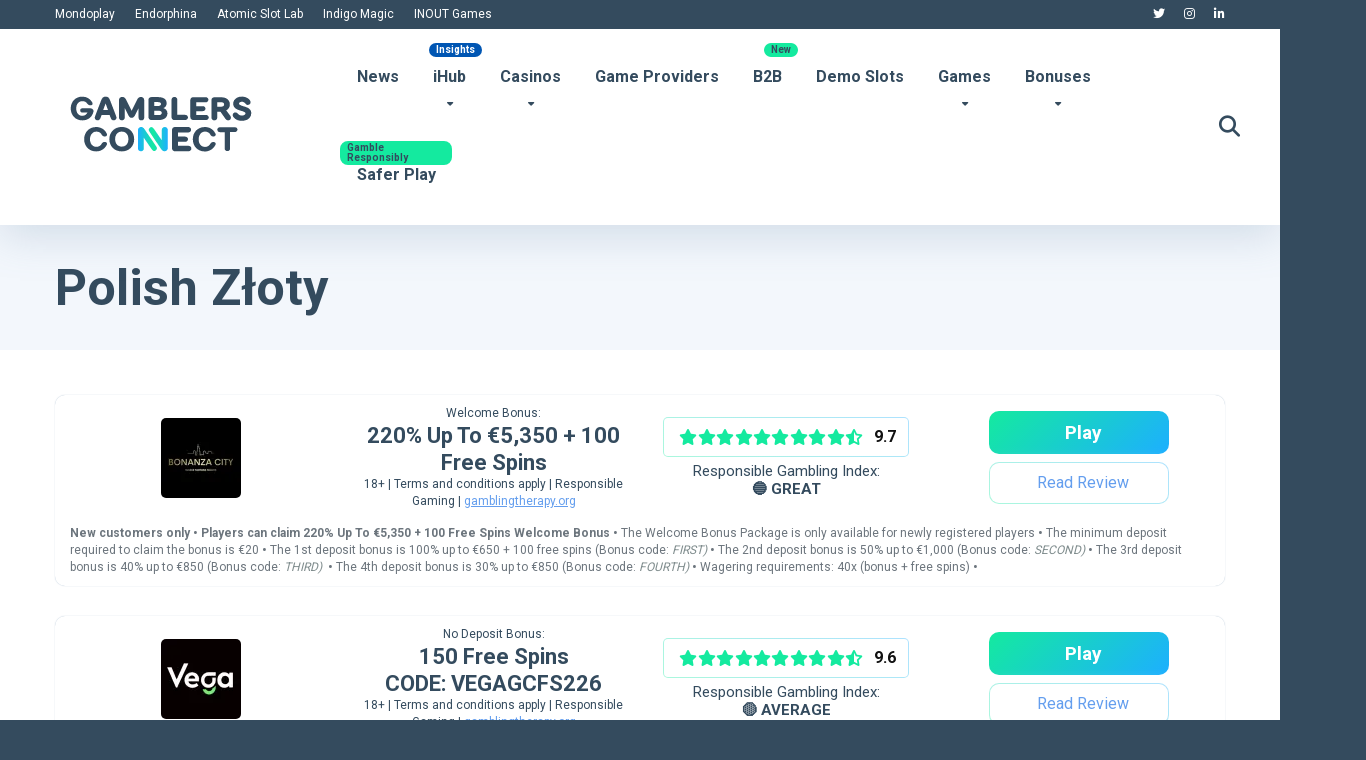

--- FILE ---
content_type: text/html; charset=UTF-8
request_url: https://gamblersconnect.com/currency/polish-zloty/
body_size: 38113
content:
<!DOCTYPE html>
<html lang="en-US">
<head>
	
	
    <meta charset="UTF-8" />
    <meta http-equiv="X-UA-Compatible" content="IE=edge" />
    <meta name="viewport" id="viewport" content="width=device-width, initial-scale=1.0, maximum-scale=5.0, minimum-scale=1.0, user-scalable=yes" />

    <!-- Google Tag Manager -->
    <script>(function(w,d,s,l,i){w[l]=w[l]||[];w[l].push({'gtm.start':
    new Date().getTime(),event:'gtm.js'});var f=d.getElementsByTagName(s)[0],
    j=d.createElement(s),dl=l!='dataLayer'?'&l='+l:'';j.async=true;j.src=
    'https://www.googletagmanager.com/gtm.js?id='+i+dl;f.parentNode.insertBefore(j,f);
    })(window,document,'script','dataLayer','GTM-TS82PXZ');</script>
    <!-- End Google Tag Manager -->
	
	    <!-- Contentsquare Script -->
    <script src="https://t.contentsquare.net/uxa/f9e1d209e4ce6.js"></script>
    <!-- End Contentsquare Script -->

	<meta name='robots' content='noindex, follow' />
            <script type="text/javascript"> var epic_news_ajax_url = 'https://gamblersconnect.com/?epic-ajax-request=epic-ne'; </script>
            <script type="text/javascript">
    (function() {
  var pvData = {"source":"Direct","referrer":"Direct","visitor_type":"logged out","visitor_login_status":"logged out","visitor_id":0,"page_title":"Polish Z\u0142oty Casinos (2025): Free Spins, Bonuses &amp; Reviews","post_type":"casino","post_type_with_prefix":"tax casino","post_categories":"","post_tags":"","post_author":"","post_full_date":"","post_year":"","post_month":"","post_day":"","is_front_page":0,"is_home":1,"search_query":"","search_results_count":0};
  var body = {
    url: encodeURIComponent(window.location.href),
    referrer: encodeURIComponent(document.referrer)
  };

  function makePostRequest(e,t){var n=[];if(t.body){for(var o in t.body)n.push(encodeURIComponent(o)+"="+encodeURIComponent(t.body[o]));t.body=n.join("&")}return window.fetch?new Promise(n=>{var o={method:"POST",headers:{"Content-Type":"application/x-www-form-urlencoded"},redirect:"follow",body:{},...t};window.fetch(e,o).then(e=>{n(e.text())})}):new Promise(t=>{var o;"undefined"==typeof XMLHttpRequest&&t(null),(o=new XMLHttpRequest).open("POST",e,!0),o.onreadystatechange=function(){4==o.readyState&&200==o.status&&t(o.responseText)},o.setRequestHeader("Content-type","application/x-www-form-urlencoded"),o.send(n.join("&"))})}
  function observeAjaxCartActions(e){new PerformanceObserver(function(t){for(var n=t.getEntries(),r=0;r<n.length;r++)["xmlhttprequest","fetch"].includes(n[r].initiatorType)&&['=get_refreshed_fragments', 'add_to_cart'].some(p => n[r].name.includes(p))&&fetchCart(e)}).observe({entryTypes:["resource"]})};

  function fetchCart(adapter) {
    makePostRequest("//gamblersconnect.com/index.php?plugin=optimonk&action=cartData", { body })
      .then((response) => {
        var data = JSON.parse(response);
        setCartData(data, adapter);
      })
  }

  function setCartData(cartData, adapter) {
    Object.keys(cartData.avs).forEach((key, value) => {
      adapter.attr(`wp_${key}`, cartData.avs[key]);
    })
  }

  function setAssocData(assocData, adapter) {
    Object.keys(assocData).forEach((key) => {
      adapter.attr(`wp_${key}`, assocData[key]);
    })
  }

  var RuleHandler = {
    hasVisitorCartRules: (campaignMeta) => {
      return !!(campaignMeta.rules.visitorCart || campaignMeta.rules.visitorCartRevamp || campaignMeta.rules.visitorCartV3);
    },
    hasVisitorAttributeRule: (campaignMeta) => {
      return !!campaignMeta.rules.visitorAttribute;
    }
  }

  document.querySelector('html').addEventListener('optimonk#embedded-campaigns-init', function(e) {
    var campaignsData = e.parameters;

    if (!campaignsData.length) {
      return;
    }

    var adapter = window.OptiMonkEmbedded.Visitor.createAdapter();
    var hasCartRule = false;
    var hasAttributeRule = false;

    campaignsData.forEach((campaignMetaData) => {
      hasCartRule = hasCartRule || RuleHandler.hasVisitorCartRules(campaignMetaData);
      hasAttributeRule = hasAttributeRule || RuleHandler.hasVisitorAttributeRule(campaignMetaData);
    });

    setAssocData(pvData, adapter);

    if (hasCartRule) {
      observeAjaxCartActions(adapter);
      fetchCart(adapter);
    }

    if (hasAttributeRule) {
      makePostRequest("//gamblersconnect.com/index.php?plugin=optimonk&action=productData", { body })
        .then((response) => {
          var data = JSON.parse(response);
          setAssocData(data, adapter);
        })
    }
  });

  document.querySelector('html').addEventListener('optimonk#campaigns_initialized', function () {
    if (!OptiMonk.campaigns) {
      return;
    }

    var adapter = window.OptiMonk.Visitor.createAdapter();

    setAssocData(pvData, adapter);

    if (OptiMonk.campaigns.filter(campaign => campaign.hasVisitorAttributeRules()).length) {
      makePostRequest("//gamblersconnect.com/index.php?plugin=optimonk&action=productData", { body })
        .then((response) => {
          var data = JSON.parse(response);
          setAssocData(data, adapter);
        });
    }
  });
}());

    window.WooDataForOM = {
    "shop": {
        "pluginVersion": "2.1.4",
        "platform": "wordpress"
    },
    "page": {
        "postId": 0,
        "postType": "casino"
    },
    "product": null,
    "order": null,
    "category": null
};

let hasCampaignsBeforeLoadTriggered = false;

document.querySelector('html').addEventListener('optimonk#campaigns-before-load', () => {

    if (hasCampaignsBeforeLoadTriggered) return;
    hasCampaignsBeforeLoadTriggered = true;

    function setAssocData(assocData, adapter) {
        Object.keys(assocData).forEach((key) => {
        adapter.attr(`wp_${key}`, assocData[key]);
        })
    }

   function triggerEvent(element, eventName, parameters) {
        let event;
        if (document.createEvent) {
            event = document.createEvent('HTMLEvents');
            event.initEvent(eventName, true, true);
        } else if (document.createEventObject) {
            event = document.createEventObject();
            event.eventType = eventName;
        }

        event.eventName = eventName;
        event.parameters = parameters || {};

        if (element.dispatchEvent) {
            element.dispatchEvent(event);
        } else if (element.fireEvent) {
            element.fireEvent(`on${event.eventType}`, event);
        } else if (element[eventName]) {
            element[eventName]();
        } else if (element[`on${eventName}`]) {
            element[`on${eventName}`]();
        }
    };
    
    var adapter = OptiMonkEmbedded.Visitor.createAdapter();

    var orderData = null;
    

    if (orderData) {
        setAssocData(orderData, adapter);
    }

    console.log('[OM-plugin] visitor attributes updated');

    console.log('[OM-plugin] triggered event: optimonk#wc-attributes-updated');
    triggerEvent(document.querySelector('html'), 'optimonk#wc-attributes-updated');

});

if (window.WooDataForOM) {
    console.log('[OM-plugin] varibles inserted (window.WooDataForOM)');
}


</script>
<script type="text/javascript" src="https://onsite.optimonk.com/script.js?account=203288" async></script>
            <script data-no-defer="1" data-ezscrex="false" data-cfasync="false" data-pagespeed-no-defer data-cookieconsent="ignore">
                var ctPublicFunctions = {"_ajax_nonce":"2b20da8c15","_rest_nonce":"098d56f26b","_ajax_url":"\/wp-admin\/admin-ajax.php","_rest_url":"https:\/\/gamblersconnect.com\/wp-json\/","data__cookies_type":"none","data__ajax_type":"rest","data__bot_detector_enabled":"1","data__frontend_data_log_enabled":1,"cookiePrefix":"","wprocket_detected":true,"host_url":"gamblersconnect.com","text__ee_click_to_select":"Click to select the whole data","text__ee_original_email":"The complete one is","text__ee_got_it":"Got it","text__ee_blocked":"Blocked","text__ee_cannot_connect":"Cannot connect","text__ee_cannot_decode":"Can not decode email. Unknown reason","text__ee_email_decoder":"CleanTalk email decoder","text__ee_wait_for_decoding":"The magic is on the way!","text__ee_decoding_process":"Please wait a few seconds while we decode the contact data."}
            </script>
        
            <script data-no-defer="1" data-ezscrex="false" data-cfasync="false" data-pagespeed-no-defer data-cookieconsent="ignore">
                var ctPublic = {"_ajax_nonce":"2b20da8c15","settings__forms__check_internal":"0","settings__forms__check_external":"0","settings__forms__force_protection":"0","settings__forms__search_test":"1","settings__forms__wc_add_to_cart":"0","settings__data__bot_detector_enabled":"1","settings__sfw__anti_crawler":0,"blog_home":"https:\/\/gamblersconnect.com\/","pixel__setting":"3","pixel__enabled":true,"pixel__url":null,"data__email_check_before_post":"1","data__email_check_exist_post":"0","data__cookies_type":"none","data__key_is_ok":true,"data__visible_fields_required":true,"wl_brandname":"Anti-Spam by CleanTalk","wl_brandname_short":"CleanTalk","ct_checkjs_key":"4f9286d2c5e347dc23fa80785545794d29b3bf5caf73674296eeb9fe5f1b187d","emailEncoderPassKey":"4c873ca202fb304b24884a705a65c11d","bot_detector_forms_excluded":"W10=","advancedCacheExists":true,"varnishCacheExists":false,"wc_ajax_add_to_cart":true,"theRealPerson":{"phrases":{"trpHeading":"The Real Person Badge!","trpContent1":"The commenter acts as a real person and verified as not a bot.","trpContent2":" Anti-Spam by CleanTalk","trpContentLearnMore":"Learn more"},"trpContentLink":"https:\/\/cleantalk.org\/help\/the-real-person?utm_id=&amp;utm_term=&amp;utm_source=admin_side&amp;utm_medium=trp_badge&amp;utm_content=trp_badge_link_click&amp;utm_campaign=apbct_links","imgPersonUrl":"https:\/\/gamblersconnect.com\/wp-content\/plugins\/cleantalk-spam-protect\/css\/images\/real_user.svg","imgShieldUrl":"https:\/\/gamblersconnect.com\/wp-content\/plugins\/cleantalk-spam-protect\/css\/images\/shield.svg"}}
            </script>
        
	<!-- This site is optimized with the Yoast SEO Premium plugin v26.7 (Yoast SEO v26.7) - https://yoast.com/wordpress/plugins/seo/ -->
	<title>Polish Złoty Casinos (2025): Free Spins, Bonuses &amp; Reviews</title>
	<meta name="description" content="Compare most popular Polish Złoty Casinos. Claim the best free spins, bonuses, and check out our transparent reviews. Find the Polish Złoty casinos now!" />
	<meta property="og:locale" content="en_US" />
	<meta property="og:type" content="article" />
	<meta property="og:title" content="Polish Złoty Casinos (2025): Free Spins, Bonuses &amp; Reviews" />
	<meta property="og:description" content="Compare most popular Polish Złoty Casinos. Claim the best free spins, bonuses, and check out our transparent reviews. Find the Polish Złoty casinos now!" />
	<meta property="og:url" content="https://gamblersconnect.com/currency/polish-zloty/" />
	<meta property="og:site_name" content="Gamblers Connect" />
	<meta property="og:image" content="https://gamblersconnect.com/wp-content/uploads/2024/03/logo_450x450.png" />
	<meta property="og:image:width" content="450" />
	<meta property="og:image:height" content="450" />
	<meta property="og:image:type" content="image/png" />
	<meta name="twitter:card" content="summary_large_image" />
	<meta name="twitter:title" content="Polish Złoty Casinos (2025): Free Spins, Bonuses &amp; Reviews" />
	<meta name="twitter:description" content="Compare most popular Polish Złoty Casinos. Claim the best free spins, bonuses, and check out our transparent reviews. Find the Polish Złoty casinos now!" />
	<meta name="twitter:site" content="@gamblersconnect" />
	<script type="application/ld+json" class="yoast-schema-graph">{"@context":"https://schema.org","@graph":[{"@type":"CollectionPage","@id":"https://gamblersconnect.com/currency/polish-zloty/","url":"https://gamblersconnect.com/currency/polish-zloty/","name":"Polish Złoty Casinos (2025): Free Spins, Bonuses & Reviews","isPartOf":{"@id":"https://gamblersconnect.com/#website"},"primaryImageOfPage":{"@id":"https://gamblersconnect.com/currency/polish-zloty/#primaryimage"},"image":{"@id":"https://gamblersconnect.com/currency/polish-zloty/#primaryimage"},"thumbnailUrl":"https://gamblersconnect.com/wp-content/uploads/2025/11/xyes-casino-logo.jpg","description":"Compare most popular Polish Złoty Casinos. Claim the best free spins, bonuses, and check out our transparent reviews. Find the Polish Złoty casinos now!","breadcrumb":{"@id":"https://gamblersconnect.com/currency/polish-zloty/#breadcrumb"},"inLanguage":"en-US"},{"@type":"ImageObject","inLanguage":"en-US","@id":"https://gamblersconnect.com/currency/polish-zloty/#primaryimage","url":"https://gamblersconnect.com/wp-content/uploads/2025/11/xyes-casino-logo.jpg","contentUrl":"https://gamblersconnect.com/wp-content/uploads/2025/11/xyes-casino-logo.jpg","width":450,"height":450,"caption":"The logo of Xyes Casino"},{"@type":"BreadcrumbList","@id":"https://gamblersconnect.com/currency/polish-zloty/#breadcrumb","itemListElement":[{"@type":"ListItem","position":1,"name":"Home","item":"https://gamblersconnect.com/"},{"@type":"ListItem","position":2,"name":"Polish Złoty"}]},{"@type":"WebSite","@id":"https://gamblersconnect.com/#website","url":"https://gamblersconnect.com/","name":"Gamblers Connect","description":"Every market has a story. We Connect it.","publisher":{"@id":"https://gamblersconnect.com/#organization"},"potentialAction":[{"@type":"SearchAction","target":{"@type":"EntryPoint","urlTemplate":"https://gamblersconnect.com/?s={search_term_string}"},"query-input":{"@type":"PropertyValueSpecification","valueRequired":true,"valueName":"search_term_string"}}],"inLanguage":"en-US"},{"@type":"Organization","@id":"https://gamblersconnect.com/#organization","name":"Gamblers Connect","url":"https://gamblersconnect.com/","logo":{"@type":"ImageObject","inLanguage":"en-US","@id":"https://gamblersconnect.com/#/schema/logo/image/","url":"https://gamblersconnect.com/wp-content/uploads/2024/03/logo_450x450.png","contentUrl":"https://gamblersconnect.com/wp-content/uploads/2024/03/logo_450x450.png","width":450,"height":450,"caption":"Gamblers Connect"},"image":{"@id":"https://gamblersconnect.com/#/schema/logo/image/"},"sameAs":["https://x.com/gamblersconnect","https://www.tiktok.com/@gamblersconnect","https://www.youtube.com/@gamblersconnect","https://www.linkedin.com/company/gamblersconnect/","https://gamblersconnect.medium.com/"],"description":"Gamblers Connect is an award-winning iGaming affiliate and media website, trusted by industry leaders like SBC, SiGMA, AffPapa, iGB, and many more. We are dedicated to providing transparent, player-first content and promoting responsible gambling to create a safer and more informed iGaming community.","email":"info@gamblersconnect.com","telephone":"+38162427899","foundingDate":"2021-03-31","numberOfEmployees":{"@type":"QuantitativeValue","minValue":"1","maxValue":"10"}}]}</script>
	<!-- / Yoast SEO Premium plugin. -->


<link rel='dns-prefetch' href='//fd.cleantalk.org' />
<link rel='dns-prefetch' href='//fonts.googleapis.com' />
<link rel='dns-prefetch' href='//use.fontawesome.com' />
<link href='https://fonts.gstatic.com' crossorigin rel='preconnect' />
<link rel="alternate" type="application/rss+xml" title="Gamblers Connect &raquo; Feed" href="https://gamblersconnect.com/feed/" />
<style id='wp-img-auto-sizes-contain-inline-css'>
img:is([sizes=auto i],[sizes^="auto," i]){contain-intrinsic-size:3000px 1500px}
/*# sourceURL=wp-img-auto-sizes-contain-inline-css */
</style>
<link rel='stylesheet' id='fluentform-elementor-widget-css' href='https://gamblersconnect.com/wp-content/plugins/fluentform/assets/css/fluent-forms-elementor-widget.css?ver=6.1.12' media='all' />
<style id='wp-emoji-styles-inline-css'>

	img.wp-smiley, img.emoji {
		display: inline !important;
		border: none !important;
		box-shadow: none !important;
		height: 1em !important;
		width: 1em !important;
		margin: 0 0.07em !important;
		vertical-align: -0.1em !important;
		background: none !important;
		padding: 0 !important;
	}
/*# sourceURL=wp-emoji-styles-inline-css */
</style>
<link rel='stylesheet' id='wp-block-library-css' href='https://gamblersconnect.com/wp-includes/css/dist/block-library/style.min.css?ver=6.9' media='all' />
<style id='classic-theme-styles-inline-css'>
/*! This file is auto-generated */
.wp-block-button__link{color:#fff;background-color:#32373c;border-radius:9999px;box-shadow:none;text-decoration:none;padding:calc(.667em + 2px) calc(1.333em + 2px);font-size:1.125em}.wp-block-file__button{background:#32373c;color:#fff;text-decoration:none}
/*# sourceURL=/wp-includes/css/classic-themes.min.css */
</style>
<style id='font-awesome-svg-styles-default-inline-css'>
.svg-inline--fa {
  display: inline-block;
  height: 1em;
  overflow: visible;
  vertical-align: -.125em;
}
/*# sourceURL=font-awesome-svg-styles-default-inline-css */
</style>
<link rel='stylesheet' id='font-awesome-svg-styles-css' href='https://gamblersconnect.com/wp-content/uploads/font-awesome/v6.6.0/css/svg-with-js.css' media='all' />
<style id='font-awesome-svg-styles-inline-css'>
   .wp-block-font-awesome-icon svg::before,
   .wp-rich-text-font-awesome-icon svg::before {content: unset;}
/*# sourceURL=font-awesome-svg-styles-inline-css */
</style>
<style id='global-styles-inline-css'>
:root{--wp--preset--aspect-ratio--square: 1;--wp--preset--aspect-ratio--4-3: 4/3;--wp--preset--aspect-ratio--3-4: 3/4;--wp--preset--aspect-ratio--3-2: 3/2;--wp--preset--aspect-ratio--2-3: 2/3;--wp--preset--aspect-ratio--16-9: 16/9;--wp--preset--aspect-ratio--9-16: 9/16;--wp--preset--color--black: #000000;--wp--preset--color--cyan-bluish-gray: #abb8c3;--wp--preset--color--white: #ffffff;--wp--preset--color--pale-pink: #f78da7;--wp--preset--color--vivid-red: #cf2e2e;--wp--preset--color--luminous-vivid-orange: #ff6900;--wp--preset--color--luminous-vivid-amber: #fcb900;--wp--preset--color--light-green-cyan: #7bdcb5;--wp--preset--color--vivid-green-cyan: #00d084;--wp--preset--color--pale-cyan-blue: #8ed1fc;--wp--preset--color--vivid-cyan-blue: #0693e3;--wp--preset--color--vivid-purple: #9b51e0;--wp--preset--color--mercury-main: #14ea9f;--wp--preset--color--mercury-second: #649eee;--wp--preset--color--mercury-white: #fff;--wp--preset--color--mercury-gray: #263238;--wp--preset--color--mercury-emerald: #2edd6c;--wp--preset--color--mercury-alizarin: #e74c3c;--wp--preset--color--mercury-wisteria: #8e44ad;--wp--preset--color--mercury-peter-river: #3498db;--wp--preset--color--mercury-clouds: #ecf0f1;--wp--preset--gradient--vivid-cyan-blue-to-vivid-purple: linear-gradient(135deg,rgb(6,147,227) 0%,rgb(155,81,224) 100%);--wp--preset--gradient--light-green-cyan-to-vivid-green-cyan: linear-gradient(135deg,rgb(122,220,180) 0%,rgb(0,208,130) 100%);--wp--preset--gradient--luminous-vivid-amber-to-luminous-vivid-orange: linear-gradient(135deg,rgb(252,185,0) 0%,rgb(255,105,0) 100%);--wp--preset--gradient--luminous-vivid-orange-to-vivid-red: linear-gradient(135deg,rgb(255,105,0) 0%,rgb(207,46,46) 100%);--wp--preset--gradient--very-light-gray-to-cyan-bluish-gray: linear-gradient(135deg,rgb(238,238,238) 0%,rgb(169,184,195) 100%);--wp--preset--gradient--cool-to-warm-spectrum: linear-gradient(135deg,rgb(74,234,220) 0%,rgb(151,120,209) 20%,rgb(207,42,186) 40%,rgb(238,44,130) 60%,rgb(251,105,98) 80%,rgb(254,248,76) 100%);--wp--preset--gradient--blush-light-purple: linear-gradient(135deg,rgb(255,206,236) 0%,rgb(152,150,240) 100%);--wp--preset--gradient--blush-bordeaux: linear-gradient(135deg,rgb(254,205,165) 0%,rgb(254,45,45) 50%,rgb(107,0,62) 100%);--wp--preset--gradient--luminous-dusk: linear-gradient(135deg,rgb(255,203,112) 0%,rgb(199,81,192) 50%,rgb(65,88,208) 100%);--wp--preset--gradient--pale-ocean: linear-gradient(135deg,rgb(255,245,203) 0%,rgb(182,227,212) 50%,rgb(51,167,181) 100%);--wp--preset--gradient--electric-grass: linear-gradient(135deg,rgb(202,248,128) 0%,rgb(113,206,126) 100%);--wp--preset--gradient--midnight: linear-gradient(135deg,rgb(2,3,129) 0%,rgb(40,116,252) 100%);--wp--preset--font-size--small: 13px;--wp--preset--font-size--medium: 20px;--wp--preset--font-size--large: 36px;--wp--preset--font-size--x-large: 42px;--wp--preset--spacing--20: 0.44rem;--wp--preset--spacing--30: 0.67rem;--wp--preset--spacing--40: 1rem;--wp--preset--spacing--50: 1.5rem;--wp--preset--spacing--60: 2.25rem;--wp--preset--spacing--70: 3.38rem;--wp--preset--spacing--80: 5.06rem;--wp--preset--shadow--natural: 6px 6px 9px rgba(0, 0, 0, 0.2);--wp--preset--shadow--deep: 12px 12px 50px rgba(0, 0, 0, 0.4);--wp--preset--shadow--sharp: 6px 6px 0px rgba(0, 0, 0, 0.2);--wp--preset--shadow--outlined: 6px 6px 0px -3px rgb(255, 255, 255), 6px 6px rgb(0, 0, 0);--wp--preset--shadow--crisp: 6px 6px 0px rgb(0, 0, 0);}:where(.is-layout-flex){gap: 0.5em;}:where(.is-layout-grid){gap: 0.5em;}body .is-layout-flex{display: flex;}.is-layout-flex{flex-wrap: wrap;align-items: center;}.is-layout-flex > :is(*, div){margin: 0;}body .is-layout-grid{display: grid;}.is-layout-grid > :is(*, div){margin: 0;}:where(.wp-block-columns.is-layout-flex){gap: 2em;}:where(.wp-block-columns.is-layout-grid){gap: 2em;}:where(.wp-block-post-template.is-layout-flex){gap: 1.25em;}:where(.wp-block-post-template.is-layout-grid){gap: 1.25em;}.has-black-color{color: var(--wp--preset--color--black) !important;}.has-cyan-bluish-gray-color{color: var(--wp--preset--color--cyan-bluish-gray) !important;}.has-white-color{color: var(--wp--preset--color--white) !important;}.has-pale-pink-color{color: var(--wp--preset--color--pale-pink) !important;}.has-vivid-red-color{color: var(--wp--preset--color--vivid-red) !important;}.has-luminous-vivid-orange-color{color: var(--wp--preset--color--luminous-vivid-orange) !important;}.has-luminous-vivid-amber-color{color: var(--wp--preset--color--luminous-vivid-amber) !important;}.has-light-green-cyan-color{color: var(--wp--preset--color--light-green-cyan) !important;}.has-vivid-green-cyan-color{color: var(--wp--preset--color--vivid-green-cyan) !important;}.has-pale-cyan-blue-color{color: var(--wp--preset--color--pale-cyan-blue) !important;}.has-vivid-cyan-blue-color{color: var(--wp--preset--color--vivid-cyan-blue) !important;}.has-vivid-purple-color{color: var(--wp--preset--color--vivid-purple) !important;}.has-black-background-color{background-color: var(--wp--preset--color--black) !important;}.has-cyan-bluish-gray-background-color{background-color: var(--wp--preset--color--cyan-bluish-gray) !important;}.has-white-background-color{background-color: var(--wp--preset--color--white) !important;}.has-pale-pink-background-color{background-color: var(--wp--preset--color--pale-pink) !important;}.has-vivid-red-background-color{background-color: var(--wp--preset--color--vivid-red) !important;}.has-luminous-vivid-orange-background-color{background-color: var(--wp--preset--color--luminous-vivid-orange) !important;}.has-luminous-vivid-amber-background-color{background-color: var(--wp--preset--color--luminous-vivid-amber) !important;}.has-light-green-cyan-background-color{background-color: var(--wp--preset--color--light-green-cyan) !important;}.has-vivid-green-cyan-background-color{background-color: var(--wp--preset--color--vivid-green-cyan) !important;}.has-pale-cyan-blue-background-color{background-color: var(--wp--preset--color--pale-cyan-blue) !important;}.has-vivid-cyan-blue-background-color{background-color: var(--wp--preset--color--vivid-cyan-blue) !important;}.has-vivid-purple-background-color{background-color: var(--wp--preset--color--vivid-purple) !important;}.has-black-border-color{border-color: var(--wp--preset--color--black) !important;}.has-cyan-bluish-gray-border-color{border-color: var(--wp--preset--color--cyan-bluish-gray) !important;}.has-white-border-color{border-color: var(--wp--preset--color--white) !important;}.has-pale-pink-border-color{border-color: var(--wp--preset--color--pale-pink) !important;}.has-vivid-red-border-color{border-color: var(--wp--preset--color--vivid-red) !important;}.has-luminous-vivid-orange-border-color{border-color: var(--wp--preset--color--luminous-vivid-orange) !important;}.has-luminous-vivid-amber-border-color{border-color: var(--wp--preset--color--luminous-vivid-amber) !important;}.has-light-green-cyan-border-color{border-color: var(--wp--preset--color--light-green-cyan) !important;}.has-vivid-green-cyan-border-color{border-color: var(--wp--preset--color--vivid-green-cyan) !important;}.has-pale-cyan-blue-border-color{border-color: var(--wp--preset--color--pale-cyan-blue) !important;}.has-vivid-cyan-blue-border-color{border-color: var(--wp--preset--color--vivid-cyan-blue) !important;}.has-vivid-purple-border-color{border-color: var(--wp--preset--color--vivid-purple) !important;}.has-vivid-cyan-blue-to-vivid-purple-gradient-background{background: var(--wp--preset--gradient--vivid-cyan-blue-to-vivid-purple) !important;}.has-light-green-cyan-to-vivid-green-cyan-gradient-background{background: var(--wp--preset--gradient--light-green-cyan-to-vivid-green-cyan) !important;}.has-luminous-vivid-amber-to-luminous-vivid-orange-gradient-background{background: var(--wp--preset--gradient--luminous-vivid-amber-to-luminous-vivid-orange) !important;}.has-luminous-vivid-orange-to-vivid-red-gradient-background{background: var(--wp--preset--gradient--luminous-vivid-orange-to-vivid-red) !important;}.has-very-light-gray-to-cyan-bluish-gray-gradient-background{background: var(--wp--preset--gradient--very-light-gray-to-cyan-bluish-gray) !important;}.has-cool-to-warm-spectrum-gradient-background{background: var(--wp--preset--gradient--cool-to-warm-spectrum) !important;}.has-blush-light-purple-gradient-background{background: var(--wp--preset--gradient--blush-light-purple) !important;}.has-blush-bordeaux-gradient-background{background: var(--wp--preset--gradient--blush-bordeaux) !important;}.has-luminous-dusk-gradient-background{background: var(--wp--preset--gradient--luminous-dusk) !important;}.has-pale-ocean-gradient-background{background: var(--wp--preset--gradient--pale-ocean) !important;}.has-electric-grass-gradient-background{background: var(--wp--preset--gradient--electric-grass) !important;}.has-midnight-gradient-background{background: var(--wp--preset--gradient--midnight) !important;}.has-small-font-size{font-size: var(--wp--preset--font-size--small) !important;}.has-medium-font-size{font-size: var(--wp--preset--font-size--medium) !important;}.has-large-font-size{font-size: var(--wp--preset--font-size--large) !important;}.has-x-large-font-size{font-size: var(--wp--preset--font-size--x-large) !important;}
:where(.wp-block-post-template.is-layout-flex){gap: 1.25em;}:where(.wp-block-post-template.is-layout-grid){gap: 1.25em;}
:where(.wp-block-term-template.is-layout-flex){gap: 1.25em;}:where(.wp-block-term-template.is-layout-grid){gap: 1.25em;}
:where(.wp-block-columns.is-layout-flex){gap: 2em;}:where(.wp-block-columns.is-layout-grid){gap: 2em;}
:root :where(.wp-block-pullquote){font-size: 1.5em;line-height: 1.6;}
/*# sourceURL=global-styles-inline-css */
</style>
<link rel='stylesheet' id='aces-style-css' href='https://gamblersconnect.com/wp-content/plugins/aces/css/aces-style.css?ver=3.0.8' media='all' />
<link rel='stylesheet' id='aces-media-css' href='https://gamblersconnect.com/wp-content/plugins/aces/css/aces-media.css?ver=3.0.8' media='all' />
<link rel='stylesheet' id='cleantalk-public-css-css' href='https://gamblersconnect.com/wp-content/plugins/cleantalk-spam-protect/css/cleantalk-public.min.css?ver=6.70.1_1766527059' media='all' />
<link rel='stylesheet' id='cleantalk-email-decoder-css-css' href='https://gamblersconnect.com/wp-content/plugins/cleantalk-spam-protect/css/cleantalk-email-decoder.min.css?ver=6.70.1_1766527059' media='all' />
<link rel='stylesheet' id='cleantalk-trp-css-css' href='https://gamblersconnect.com/wp-content/plugins/cleantalk-spam-protect/css/cleantalk-trp.min.css?ver=6.70.1_1766527059' media='all' />
<link rel='stylesheet' id='geot-css-css' href='https://gamblersconnect.com/wp-content/plugins/geotargetingwp/public/css/geotarget-public.min.css?ver=6.9' media='all' />
<link rel='stylesheet' id='geotf-css' href='https://gamblersconnect.com/wp-content/plugins/geotargetingwp/addons/geo-flags/assets/css/flag-icon.min.css?ver=1.0.7' media='all' />
<link rel='stylesheet' id='slotsl-css-css' href='https://gamblersconnect.com/wp-content/plugins/slotslaunch/public/css/slotslaunch-public.css?ver=1.3.8.5' media='all' />
<link rel='stylesheet' id='ez-toc-css' href='https://gamblersconnect.com/wp-content/plugins/easy-table-of-contents/assets/css/screen.min.css?ver=2.0.80' media='all' />
<style id='ez-toc-inline-css'>
div#ez-toc-container .ez-toc-title {font-size: 20px;}div#ez-toc-container .ez-toc-title {font-weight: 700;}div#ez-toc-container ul li , div#ez-toc-container ul li a {font-size: 16px;}div#ez-toc-container ul li , div#ez-toc-container ul li a {font-weight: 500;}div#ez-toc-container nav ul ul li {font-size: 90%;}div#ez-toc-container {background: #f3f7fc;border: 1px solid #f3f7fc;width: 100%;}div#ez-toc-container p.ez-toc-title , #ez-toc-container .ez_toc_custom_title_icon , #ez-toc-container .ez_toc_custom_toc_icon {color: #344b5e;}div#ez-toc-container ul.ez-toc-list a {color: #344b5e;}div#ez-toc-container ul.ez-toc-list a:hover {color: #344b5e;}div#ez-toc-container ul.ez-toc-list a:visited {color: #428bca;}.ez-toc-counter nav ul li a::before {color: ;}.ez-toc-box-title {font-weight: bold; margin-bottom: 10px; text-align: center; text-transform: uppercase; letter-spacing: 1px; color: #666; padding-bottom: 5px;position:absolute;top:-4%;left:5%;background-color: inherit;transition: top 0.3s ease;}.ez-toc-box-title.toc-closed {top:-25%;}.ez-toc-more-link {display: none;}#ez-toc-more-links-disabler {display: none;}.ez-toc-more-links-tgl { font-size: 95%; background: #fff; margin-top: 10px; border-radius: 10px; padding: 10px 20px; border: 1px solid #ccc; -webkit-box-shadow: none; text-decoration: none; letter-spacing: .05em; text-transform: capitalize; cursor: pointer; color: #999; display: inline-block; } .ez-toc-more-links-tgl:hover { background: #444; color: #eee; border-color: #444; } .ez-toc-more-links-tgl span {position: relative;} .ez-toc-more-links-tgl .ez-toc-more-txt {bottom: 0.5px;} .ez-toc-more-links-tgl .ez-toc-less-txt {bottom: 1px;} .ez-toc-more-links-tgl svg {margin-left: 5px;}.ez-toc-sub-hd-hide, #ez-toc-open-sub-hd .ez-toc-sub-hd-close, #ez-toc-open-sub-hd-active .ez-toc-sub-hd-open { display: none; } #ez-toc-open-sub-hd-active + .ez-toc-sub-hd-hide { display: block; } .ez-toc-sub-hd-wrpr { margin-left: 5px;cursor: pointer; }#ez-toc-container nav ul:first-child{padding-top:15px;} .ez-toc-custom .ez-toc-title-container{border-radius: none;}.ez-toc-custom .ez_toc_custom_title_icon{margin-right:5px;}/*.ez-toc-custom{padding:0 !important;padding-right: 0 !important;}*/.ez-toc-custom .ez-toc-title-container{display: flex;width: 100%;align-items: center;justify-content: space-between;}#ez-toc-container .ez-toc-title-container{background-color:#f3f7fc;width: calc(100% + 30px);margin: -10px;padding: 10px;}#ez-toc-container .ez-toc-cssicon-toggle-label, .eztoc-read-wrpr{background-color: #f3f7fc;width: calc(100% + 30px);margin: -10px;display: inline-flex;padding: 10px;padding-right: 20px;align-items: center;justify-content: space-between;}
.ez-toc-container-direction {direction: ltr;}.ez-toc-counter ul{counter-reset: item ;}.ez-toc-counter nav ul li a::before {content: counters(item, '.', decimal) '. ';display: inline-block;counter-increment: item;flex-grow: 0;flex-shrink: 0;margin-right: .2em; float: left; }.ez-toc-widget-direction {direction: ltr;}.ez-toc-widget-container ul{counter-reset: item ;}.ez-toc-widget-container nav ul li a::before {content: counters(item, '.', decimal) '. ';display: inline-block;counter-increment: item;flex-grow: 0;flex-shrink: 0;margin-right: .2em; float: left; }
/*# sourceURL=ez-toc-inline-css */
</style>
<style id="mercury-googlefonts-css" media="all">/* cyrillic-ext */
@font-face {
  font-family: 'Roboto';
  font-style: normal;
  font-weight: 300;
  font-stretch: 100%;
  font-display: swap;
  src: url(/fonts.gstatic.com/s/roboto/v50/KFO7CnqEu92Fr1ME7kSn66aGLdTylUAMa3GUBHMdazTgWw.woff2) format('woff2');
  unicode-range: U+0460-052F, U+1C80-1C8A, U+20B4, U+2DE0-2DFF, U+A640-A69F, U+FE2E-FE2F;
}
/* cyrillic */
@font-face {
  font-family: 'Roboto';
  font-style: normal;
  font-weight: 300;
  font-stretch: 100%;
  font-display: swap;
  src: url(/fonts.gstatic.com/s/roboto/v50/KFO7CnqEu92Fr1ME7kSn66aGLdTylUAMa3iUBHMdazTgWw.woff2) format('woff2');
  unicode-range: U+0301, U+0400-045F, U+0490-0491, U+04B0-04B1, U+2116;
}
/* greek-ext */
@font-face {
  font-family: 'Roboto';
  font-style: normal;
  font-weight: 300;
  font-stretch: 100%;
  font-display: swap;
  src: url(/fonts.gstatic.com/s/roboto/v50/KFO7CnqEu92Fr1ME7kSn66aGLdTylUAMa3CUBHMdazTgWw.woff2) format('woff2');
  unicode-range: U+1F00-1FFF;
}
/* greek */
@font-face {
  font-family: 'Roboto';
  font-style: normal;
  font-weight: 300;
  font-stretch: 100%;
  font-display: swap;
  src: url(/fonts.gstatic.com/s/roboto/v50/KFO7CnqEu92Fr1ME7kSn66aGLdTylUAMa3-UBHMdazTgWw.woff2) format('woff2');
  unicode-range: U+0370-0377, U+037A-037F, U+0384-038A, U+038C, U+038E-03A1, U+03A3-03FF;
}
/* math */
@font-face {
  font-family: 'Roboto';
  font-style: normal;
  font-weight: 300;
  font-stretch: 100%;
  font-display: swap;
  src: url(/fonts.gstatic.com/s/roboto/v50/KFO7CnqEu92Fr1ME7kSn66aGLdTylUAMawCUBHMdazTgWw.woff2) format('woff2');
  unicode-range: U+0302-0303, U+0305, U+0307-0308, U+0310, U+0312, U+0315, U+031A, U+0326-0327, U+032C, U+032F-0330, U+0332-0333, U+0338, U+033A, U+0346, U+034D, U+0391-03A1, U+03A3-03A9, U+03B1-03C9, U+03D1, U+03D5-03D6, U+03F0-03F1, U+03F4-03F5, U+2016-2017, U+2034-2038, U+203C, U+2040, U+2043, U+2047, U+2050, U+2057, U+205F, U+2070-2071, U+2074-208E, U+2090-209C, U+20D0-20DC, U+20E1, U+20E5-20EF, U+2100-2112, U+2114-2115, U+2117-2121, U+2123-214F, U+2190, U+2192, U+2194-21AE, U+21B0-21E5, U+21F1-21F2, U+21F4-2211, U+2213-2214, U+2216-22FF, U+2308-230B, U+2310, U+2319, U+231C-2321, U+2336-237A, U+237C, U+2395, U+239B-23B7, U+23D0, U+23DC-23E1, U+2474-2475, U+25AF, U+25B3, U+25B7, U+25BD, U+25C1, U+25CA, U+25CC, U+25FB, U+266D-266F, U+27C0-27FF, U+2900-2AFF, U+2B0E-2B11, U+2B30-2B4C, U+2BFE, U+3030, U+FF5B, U+FF5D, U+1D400-1D7FF, U+1EE00-1EEFF;
}
/* symbols */
@font-face {
  font-family: 'Roboto';
  font-style: normal;
  font-weight: 300;
  font-stretch: 100%;
  font-display: swap;
  src: url(/fonts.gstatic.com/s/roboto/v50/KFO7CnqEu92Fr1ME7kSn66aGLdTylUAMaxKUBHMdazTgWw.woff2) format('woff2');
  unicode-range: U+0001-000C, U+000E-001F, U+007F-009F, U+20DD-20E0, U+20E2-20E4, U+2150-218F, U+2190, U+2192, U+2194-2199, U+21AF, U+21E6-21F0, U+21F3, U+2218-2219, U+2299, U+22C4-22C6, U+2300-243F, U+2440-244A, U+2460-24FF, U+25A0-27BF, U+2800-28FF, U+2921-2922, U+2981, U+29BF, U+29EB, U+2B00-2BFF, U+4DC0-4DFF, U+FFF9-FFFB, U+10140-1018E, U+10190-1019C, U+101A0, U+101D0-101FD, U+102E0-102FB, U+10E60-10E7E, U+1D2C0-1D2D3, U+1D2E0-1D37F, U+1F000-1F0FF, U+1F100-1F1AD, U+1F1E6-1F1FF, U+1F30D-1F30F, U+1F315, U+1F31C, U+1F31E, U+1F320-1F32C, U+1F336, U+1F378, U+1F37D, U+1F382, U+1F393-1F39F, U+1F3A7-1F3A8, U+1F3AC-1F3AF, U+1F3C2, U+1F3C4-1F3C6, U+1F3CA-1F3CE, U+1F3D4-1F3E0, U+1F3ED, U+1F3F1-1F3F3, U+1F3F5-1F3F7, U+1F408, U+1F415, U+1F41F, U+1F426, U+1F43F, U+1F441-1F442, U+1F444, U+1F446-1F449, U+1F44C-1F44E, U+1F453, U+1F46A, U+1F47D, U+1F4A3, U+1F4B0, U+1F4B3, U+1F4B9, U+1F4BB, U+1F4BF, U+1F4C8-1F4CB, U+1F4D6, U+1F4DA, U+1F4DF, U+1F4E3-1F4E6, U+1F4EA-1F4ED, U+1F4F7, U+1F4F9-1F4FB, U+1F4FD-1F4FE, U+1F503, U+1F507-1F50B, U+1F50D, U+1F512-1F513, U+1F53E-1F54A, U+1F54F-1F5FA, U+1F610, U+1F650-1F67F, U+1F687, U+1F68D, U+1F691, U+1F694, U+1F698, U+1F6AD, U+1F6B2, U+1F6B9-1F6BA, U+1F6BC, U+1F6C6-1F6CF, U+1F6D3-1F6D7, U+1F6E0-1F6EA, U+1F6F0-1F6F3, U+1F6F7-1F6FC, U+1F700-1F7FF, U+1F800-1F80B, U+1F810-1F847, U+1F850-1F859, U+1F860-1F887, U+1F890-1F8AD, U+1F8B0-1F8BB, U+1F8C0-1F8C1, U+1F900-1F90B, U+1F93B, U+1F946, U+1F984, U+1F996, U+1F9E9, U+1FA00-1FA6F, U+1FA70-1FA7C, U+1FA80-1FA89, U+1FA8F-1FAC6, U+1FACE-1FADC, U+1FADF-1FAE9, U+1FAF0-1FAF8, U+1FB00-1FBFF;
}
/* vietnamese */
@font-face {
  font-family: 'Roboto';
  font-style: normal;
  font-weight: 300;
  font-stretch: 100%;
  font-display: swap;
  src: url(/fonts.gstatic.com/s/roboto/v50/KFO7CnqEu92Fr1ME7kSn66aGLdTylUAMa3OUBHMdazTgWw.woff2) format('woff2');
  unicode-range: U+0102-0103, U+0110-0111, U+0128-0129, U+0168-0169, U+01A0-01A1, U+01AF-01B0, U+0300-0301, U+0303-0304, U+0308-0309, U+0323, U+0329, U+1EA0-1EF9, U+20AB;
}
/* latin-ext */
@font-face {
  font-family: 'Roboto';
  font-style: normal;
  font-weight: 300;
  font-stretch: 100%;
  font-display: swap;
  src: url(/fonts.gstatic.com/s/roboto/v50/KFO7CnqEu92Fr1ME7kSn66aGLdTylUAMa3KUBHMdazTgWw.woff2) format('woff2');
  unicode-range: U+0100-02BA, U+02BD-02C5, U+02C7-02CC, U+02CE-02D7, U+02DD-02FF, U+0304, U+0308, U+0329, U+1D00-1DBF, U+1E00-1E9F, U+1EF2-1EFF, U+2020, U+20A0-20AB, U+20AD-20C0, U+2113, U+2C60-2C7F, U+A720-A7FF;
}
/* latin */
@font-face {
  font-family: 'Roboto';
  font-style: normal;
  font-weight: 300;
  font-stretch: 100%;
  font-display: swap;
  src: url(/fonts.gstatic.com/s/roboto/v50/KFO7CnqEu92Fr1ME7kSn66aGLdTylUAMa3yUBHMdazQ.woff2) format('woff2');
  unicode-range: U+0000-00FF, U+0131, U+0152-0153, U+02BB-02BC, U+02C6, U+02DA, U+02DC, U+0304, U+0308, U+0329, U+2000-206F, U+20AC, U+2122, U+2191, U+2193, U+2212, U+2215, U+FEFF, U+FFFD;
}
/* cyrillic-ext */
@font-face {
  font-family: 'Roboto';
  font-style: normal;
  font-weight: 400;
  font-stretch: 100%;
  font-display: swap;
  src: url(/fonts.gstatic.com/s/roboto/v50/KFO7CnqEu92Fr1ME7kSn66aGLdTylUAMa3GUBHMdazTgWw.woff2) format('woff2');
  unicode-range: U+0460-052F, U+1C80-1C8A, U+20B4, U+2DE0-2DFF, U+A640-A69F, U+FE2E-FE2F;
}
/* cyrillic */
@font-face {
  font-family: 'Roboto';
  font-style: normal;
  font-weight: 400;
  font-stretch: 100%;
  font-display: swap;
  src: url(/fonts.gstatic.com/s/roboto/v50/KFO7CnqEu92Fr1ME7kSn66aGLdTylUAMa3iUBHMdazTgWw.woff2) format('woff2');
  unicode-range: U+0301, U+0400-045F, U+0490-0491, U+04B0-04B1, U+2116;
}
/* greek-ext */
@font-face {
  font-family: 'Roboto';
  font-style: normal;
  font-weight: 400;
  font-stretch: 100%;
  font-display: swap;
  src: url(/fonts.gstatic.com/s/roboto/v50/KFO7CnqEu92Fr1ME7kSn66aGLdTylUAMa3CUBHMdazTgWw.woff2) format('woff2');
  unicode-range: U+1F00-1FFF;
}
/* greek */
@font-face {
  font-family: 'Roboto';
  font-style: normal;
  font-weight: 400;
  font-stretch: 100%;
  font-display: swap;
  src: url(/fonts.gstatic.com/s/roboto/v50/KFO7CnqEu92Fr1ME7kSn66aGLdTylUAMa3-UBHMdazTgWw.woff2) format('woff2');
  unicode-range: U+0370-0377, U+037A-037F, U+0384-038A, U+038C, U+038E-03A1, U+03A3-03FF;
}
/* math */
@font-face {
  font-family: 'Roboto';
  font-style: normal;
  font-weight: 400;
  font-stretch: 100%;
  font-display: swap;
  src: url(/fonts.gstatic.com/s/roboto/v50/KFO7CnqEu92Fr1ME7kSn66aGLdTylUAMawCUBHMdazTgWw.woff2) format('woff2');
  unicode-range: U+0302-0303, U+0305, U+0307-0308, U+0310, U+0312, U+0315, U+031A, U+0326-0327, U+032C, U+032F-0330, U+0332-0333, U+0338, U+033A, U+0346, U+034D, U+0391-03A1, U+03A3-03A9, U+03B1-03C9, U+03D1, U+03D5-03D6, U+03F0-03F1, U+03F4-03F5, U+2016-2017, U+2034-2038, U+203C, U+2040, U+2043, U+2047, U+2050, U+2057, U+205F, U+2070-2071, U+2074-208E, U+2090-209C, U+20D0-20DC, U+20E1, U+20E5-20EF, U+2100-2112, U+2114-2115, U+2117-2121, U+2123-214F, U+2190, U+2192, U+2194-21AE, U+21B0-21E5, U+21F1-21F2, U+21F4-2211, U+2213-2214, U+2216-22FF, U+2308-230B, U+2310, U+2319, U+231C-2321, U+2336-237A, U+237C, U+2395, U+239B-23B7, U+23D0, U+23DC-23E1, U+2474-2475, U+25AF, U+25B3, U+25B7, U+25BD, U+25C1, U+25CA, U+25CC, U+25FB, U+266D-266F, U+27C0-27FF, U+2900-2AFF, U+2B0E-2B11, U+2B30-2B4C, U+2BFE, U+3030, U+FF5B, U+FF5D, U+1D400-1D7FF, U+1EE00-1EEFF;
}
/* symbols */
@font-face {
  font-family: 'Roboto';
  font-style: normal;
  font-weight: 400;
  font-stretch: 100%;
  font-display: swap;
  src: url(/fonts.gstatic.com/s/roboto/v50/KFO7CnqEu92Fr1ME7kSn66aGLdTylUAMaxKUBHMdazTgWw.woff2) format('woff2');
  unicode-range: U+0001-000C, U+000E-001F, U+007F-009F, U+20DD-20E0, U+20E2-20E4, U+2150-218F, U+2190, U+2192, U+2194-2199, U+21AF, U+21E6-21F0, U+21F3, U+2218-2219, U+2299, U+22C4-22C6, U+2300-243F, U+2440-244A, U+2460-24FF, U+25A0-27BF, U+2800-28FF, U+2921-2922, U+2981, U+29BF, U+29EB, U+2B00-2BFF, U+4DC0-4DFF, U+FFF9-FFFB, U+10140-1018E, U+10190-1019C, U+101A0, U+101D0-101FD, U+102E0-102FB, U+10E60-10E7E, U+1D2C0-1D2D3, U+1D2E0-1D37F, U+1F000-1F0FF, U+1F100-1F1AD, U+1F1E6-1F1FF, U+1F30D-1F30F, U+1F315, U+1F31C, U+1F31E, U+1F320-1F32C, U+1F336, U+1F378, U+1F37D, U+1F382, U+1F393-1F39F, U+1F3A7-1F3A8, U+1F3AC-1F3AF, U+1F3C2, U+1F3C4-1F3C6, U+1F3CA-1F3CE, U+1F3D4-1F3E0, U+1F3ED, U+1F3F1-1F3F3, U+1F3F5-1F3F7, U+1F408, U+1F415, U+1F41F, U+1F426, U+1F43F, U+1F441-1F442, U+1F444, U+1F446-1F449, U+1F44C-1F44E, U+1F453, U+1F46A, U+1F47D, U+1F4A3, U+1F4B0, U+1F4B3, U+1F4B9, U+1F4BB, U+1F4BF, U+1F4C8-1F4CB, U+1F4D6, U+1F4DA, U+1F4DF, U+1F4E3-1F4E6, U+1F4EA-1F4ED, U+1F4F7, U+1F4F9-1F4FB, U+1F4FD-1F4FE, U+1F503, U+1F507-1F50B, U+1F50D, U+1F512-1F513, U+1F53E-1F54A, U+1F54F-1F5FA, U+1F610, U+1F650-1F67F, U+1F687, U+1F68D, U+1F691, U+1F694, U+1F698, U+1F6AD, U+1F6B2, U+1F6B9-1F6BA, U+1F6BC, U+1F6C6-1F6CF, U+1F6D3-1F6D7, U+1F6E0-1F6EA, U+1F6F0-1F6F3, U+1F6F7-1F6FC, U+1F700-1F7FF, U+1F800-1F80B, U+1F810-1F847, U+1F850-1F859, U+1F860-1F887, U+1F890-1F8AD, U+1F8B0-1F8BB, U+1F8C0-1F8C1, U+1F900-1F90B, U+1F93B, U+1F946, U+1F984, U+1F996, U+1F9E9, U+1FA00-1FA6F, U+1FA70-1FA7C, U+1FA80-1FA89, U+1FA8F-1FAC6, U+1FACE-1FADC, U+1FADF-1FAE9, U+1FAF0-1FAF8, U+1FB00-1FBFF;
}
/* vietnamese */
@font-face {
  font-family: 'Roboto';
  font-style: normal;
  font-weight: 400;
  font-stretch: 100%;
  font-display: swap;
  src: url(/fonts.gstatic.com/s/roboto/v50/KFO7CnqEu92Fr1ME7kSn66aGLdTylUAMa3OUBHMdazTgWw.woff2) format('woff2');
  unicode-range: U+0102-0103, U+0110-0111, U+0128-0129, U+0168-0169, U+01A0-01A1, U+01AF-01B0, U+0300-0301, U+0303-0304, U+0308-0309, U+0323, U+0329, U+1EA0-1EF9, U+20AB;
}
/* latin-ext */
@font-face {
  font-family: 'Roboto';
  font-style: normal;
  font-weight: 400;
  font-stretch: 100%;
  font-display: swap;
  src: url(/fonts.gstatic.com/s/roboto/v50/KFO7CnqEu92Fr1ME7kSn66aGLdTylUAMa3KUBHMdazTgWw.woff2) format('woff2');
  unicode-range: U+0100-02BA, U+02BD-02C5, U+02C7-02CC, U+02CE-02D7, U+02DD-02FF, U+0304, U+0308, U+0329, U+1D00-1DBF, U+1E00-1E9F, U+1EF2-1EFF, U+2020, U+20A0-20AB, U+20AD-20C0, U+2113, U+2C60-2C7F, U+A720-A7FF;
}
/* latin */
@font-face {
  font-family: 'Roboto';
  font-style: normal;
  font-weight: 400;
  font-stretch: 100%;
  font-display: swap;
  src: url(/fonts.gstatic.com/s/roboto/v50/KFO7CnqEu92Fr1ME7kSn66aGLdTylUAMa3yUBHMdazQ.woff2) format('woff2');
  unicode-range: U+0000-00FF, U+0131, U+0152-0153, U+02BB-02BC, U+02C6, U+02DA, U+02DC, U+0304, U+0308, U+0329, U+2000-206F, U+20AC, U+2122, U+2191, U+2193, U+2212, U+2215, U+FEFF, U+FFFD;
}
/* cyrillic-ext */
@font-face {
  font-family: 'Roboto';
  font-style: normal;
  font-weight: 700;
  font-stretch: 100%;
  font-display: swap;
  src: url(/fonts.gstatic.com/s/roboto/v50/KFO7CnqEu92Fr1ME7kSn66aGLdTylUAMa3GUBHMdazTgWw.woff2) format('woff2');
  unicode-range: U+0460-052F, U+1C80-1C8A, U+20B4, U+2DE0-2DFF, U+A640-A69F, U+FE2E-FE2F;
}
/* cyrillic */
@font-face {
  font-family: 'Roboto';
  font-style: normal;
  font-weight: 700;
  font-stretch: 100%;
  font-display: swap;
  src: url(/fonts.gstatic.com/s/roboto/v50/KFO7CnqEu92Fr1ME7kSn66aGLdTylUAMa3iUBHMdazTgWw.woff2) format('woff2');
  unicode-range: U+0301, U+0400-045F, U+0490-0491, U+04B0-04B1, U+2116;
}
/* greek-ext */
@font-face {
  font-family: 'Roboto';
  font-style: normal;
  font-weight: 700;
  font-stretch: 100%;
  font-display: swap;
  src: url(/fonts.gstatic.com/s/roboto/v50/KFO7CnqEu92Fr1ME7kSn66aGLdTylUAMa3CUBHMdazTgWw.woff2) format('woff2');
  unicode-range: U+1F00-1FFF;
}
/* greek */
@font-face {
  font-family: 'Roboto';
  font-style: normal;
  font-weight: 700;
  font-stretch: 100%;
  font-display: swap;
  src: url(/fonts.gstatic.com/s/roboto/v50/KFO7CnqEu92Fr1ME7kSn66aGLdTylUAMa3-UBHMdazTgWw.woff2) format('woff2');
  unicode-range: U+0370-0377, U+037A-037F, U+0384-038A, U+038C, U+038E-03A1, U+03A3-03FF;
}
/* math */
@font-face {
  font-family: 'Roboto';
  font-style: normal;
  font-weight: 700;
  font-stretch: 100%;
  font-display: swap;
  src: url(/fonts.gstatic.com/s/roboto/v50/KFO7CnqEu92Fr1ME7kSn66aGLdTylUAMawCUBHMdazTgWw.woff2) format('woff2');
  unicode-range: U+0302-0303, U+0305, U+0307-0308, U+0310, U+0312, U+0315, U+031A, U+0326-0327, U+032C, U+032F-0330, U+0332-0333, U+0338, U+033A, U+0346, U+034D, U+0391-03A1, U+03A3-03A9, U+03B1-03C9, U+03D1, U+03D5-03D6, U+03F0-03F1, U+03F4-03F5, U+2016-2017, U+2034-2038, U+203C, U+2040, U+2043, U+2047, U+2050, U+2057, U+205F, U+2070-2071, U+2074-208E, U+2090-209C, U+20D0-20DC, U+20E1, U+20E5-20EF, U+2100-2112, U+2114-2115, U+2117-2121, U+2123-214F, U+2190, U+2192, U+2194-21AE, U+21B0-21E5, U+21F1-21F2, U+21F4-2211, U+2213-2214, U+2216-22FF, U+2308-230B, U+2310, U+2319, U+231C-2321, U+2336-237A, U+237C, U+2395, U+239B-23B7, U+23D0, U+23DC-23E1, U+2474-2475, U+25AF, U+25B3, U+25B7, U+25BD, U+25C1, U+25CA, U+25CC, U+25FB, U+266D-266F, U+27C0-27FF, U+2900-2AFF, U+2B0E-2B11, U+2B30-2B4C, U+2BFE, U+3030, U+FF5B, U+FF5D, U+1D400-1D7FF, U+1EE00-1EEFF;
}
/* symbols */
@font-face {
  font-family: 'Roboto';
  font-style: normal;
  font-weight: 700;
  font-stretch: 100%;
  font-display: swap;
  src: url(/fonts.gstatic.com/s/roboto/v50/KFO7CnqEu92Fr1ME7kSn66aGLdTylUAMaxKUBHMdazTgWw.woff2) format('woff2');
  unicode-range: U+0001-000C, U+000E-001F, U+007F-009F, U+20DD-20E0, U+20E2-20E4, U+2150-218F, U+2190, U+2192, U+2194-2199, U+21AF, U+21E6-21F0, U+21F3, U+2218-2219, U+2299, U+22C4-22C6, U+2300-243F, U+2440-244A, U+2460-24FF, U+25A0-27BF, U+2800-28FF, U+2921-2922, U+2981, U+29BF, U+29EB, U+2B00-2BFF, U+4DC0-4DFF, U+FFF9-FFFB, U+10140-1018E, U+10190-1019C, U+101A0, U+101D0-101FD, U+102E0-102FB, U+10E60-10E7E, U+1D2C0-1D2D3, U+1D2E0-1D37F, U+1F000-1F0FF, U+1F100-1F1AD, U+1F1E6-1F1FF, U+1F30D-1F30F, U+1F315, U+1F31C, U+1F31E, U+1F320-1F32C, U+1F336, U+1F378, U+1F37D, U+1F382, U+1F393-1F39F, U+1F3A7-1F3A8, U+1F3AC-1F3AF, U+1F3C2, U+1F3C4-1F3C6, U+1F3CA-1F3CE, U+1F3D4-1F3E0, U+1F3ED, U+1F3F1-1F3F3, U+1F3F5-1F3F7, U+1F408, U+1F415, U+1F41F, U+1F426, U+1F43F, U+1F441-1F442, U+1F444, U+1F446-1F449, U+1F44C-1F44E, U+1F453, U+1F46A, U+1F47D, U+1F4A3, U+1F4B0, U+1F4B3, U+1F4B9, U+1F4BB, U+1F4BF, U+1F4C8-1F4CB, U+1F4D6, U+1F4DA, U+1F4DF, U+1F4E3-1F4E6, U+1F4EA-1F4ED, U+1F4F7, U+1F4F9-1F4FB, U+1F4FD-1F4FE, U+1F503, U+1F507-1F50B, U+1F50D, U+1F512-1F513, U+1F53E-1F54A, U+1F54F-1F5FA, U+1F610, U+1F650-1F67F, U+1F687, U+1F68D, U+1F691, U+1F694, U+1F698, U+1F6AD, U+1F6B2, U+1F6B9-1F6BA, U+1F6BC, U+1F6C6-1F6CF, U+1F6D3-1F6D7, U+1F6E0-1F6EA, U+1F6F0-1F6F3, U+1F6F7-1F6FC, U+1F700-1F7FF, U+1F800-1F80B, U+1F810-1F847, U+1F850-1F859, U+1F860-1F887, U+1F890-1F8AD, U+1F8B0-1F8BB, U+1F8C0-1F8C1, U+1F900-1F90B, U+1F93B, U+1F946, U+1F984, U+1F996, U+1F9E9, U+1FA00-1FA6F, U+1FA70-1FA7C, U+1FA80-1FA89, U+1FA8F-1FAC6, U+1FACE-1FADC, U+1FADF-1FAE9, U+1FAF0-1FAF8, U+1FB00-1FBFF;
}
/* vietnamese */
@font-face {
  font-family: 'Roboto';
  font-style: normal;
  font-weight: 700;
  font-stretch: 100%;
  font-display: swap;
  src: url(/fonts.gstatic.com/s/roboto/v50/KFO7CnqEu92Fr1ME7kSn66aGLdTylUAMa3OUBHMdazTgWw.woff2) format('woff2');
  unicode-range: U+0102-0103, U+0110-0111, U+0128-0129, U+0168-0169, U+01A0-01A1, U+01AF-01B0, U+0300-0301, U+0303-0304, U+0308-0309, U+0323, U+0329, U+1EA0-1EF9, U+20AB;
}
/* latin-ext */
@font-face {
  font-family: 'Roboto';
  font-style: normal;
  font-weight: 700;
  font-stretch: 100%;
  font-display: swap;
  src: url(/fonts.gstatic.com/s/roboto/v50/KFO7CnqEu92Fr1ME7kSn66aGLdTylUAMa3KUBHMdazTgWw.woff2) format('woff2');
  unicode-range: U+0100-02BA, U+02BD-02C5, U+02C7-02CC, U+02CE-02D7, U+02DD-02FF, U+0304, U+0308, U+0329, U+1D00-1DBF, U+1E00-1E9F, U+1EF2-1EFF, U+2020, U+20A0-20AB, U+20AD-20C0, U+2113, U+2C60-2C7F, U+A720-A7FF;
}
/* latin */
@font-face {
  font-family: 'Roboto';
  font-style: normal;
  font-weight: 700;
  font-stretch: 100%;
  font-display: swap;
  src: url(/fonts.gstatic.com/s/roboto/v50/KFO7CnqEu92Fr1ME7kSn66aGLdTylUAMa3yUBHMdazQ.woff2) format('woff2');
  unicode-range: U+0000-00FF, U+0131, U+0152-0153, U+02BB-02BC, U+02C6, U+02DA, U+02DC, U+0304, U+0308, U+0329, U+2000-206F, U+20AC, U+2122, U+2191, U+2193, U+2212, U+2215, U+FEFF, U+FFFD;
}
/* cyrillic-ext */
@font-face {
  font-family: 'Roboto';
  font-style: normal;
  font-weight: 900;
  font-stretch: 100%;
  font-display: swap;
  src: url(/fonts.gstatic.com/s/roboto/v50/KFO7CnqEu92Fr1ME7kSn66aGLdTylUAMa3GUBHMdazTgWw.woff2) format('woff2');
  unicode-range: U+0460-052F, U+1C80-1C8A, U+20B4, U+2DE0-2DFF, U+A640-A69F, U+FE2E-FE2F;
}
/* cyrillic */
@font-face {
  font-family: 'Roboto';
  font-style: normal;
  font-weight: 900;
  font-stretch: 100%;
  font-display: swap;
  src: url(/fonts.gstatic.com/s/roboto/v50/KFO7CnqEu92Fr1ME7kSn66aGLdTylUAMa3iUBHMdazTgWw.woff2) format('woff2');
  unicode-range: U+0301, U+0400-045F, U+0490-0491, U+04B0-04B1, U+2116;
}
/* greek-ext */
@font-face {
  font-family: 'Roboto';
  font-style: normal;
  font-weight: 900;
  font-stretch: 100%;
  font-display: swap;
  src: url(/fonts.gstatic.com/s/roboto/v50/KFO7CnqEu92Fr1ME7kSn66aGLdTylUAMa3CUBHMdazTgWw.woff2) format('woff2');
  unicode-range: U+1F00-1FFF;
}
/* greek */
@font-face {
  font-family: 'Roboto';
  font-style: normal;
  font-weight: 900;
  font-stretch: 100%;
  font-display: swap;
  src: url(/fonts.gstatic.com/s/roboto/v50/KFO7CnqEu92Fr1ME7kSn66aGLdTylUAMa3-UBHMdazTgWw.woff2) format('woff2');
  unicode-range: U+0370-0377, U+037A-037F, U+0384-038A, U+038C, U+038E-03A1, U+03A3-03FF;
}
/* math */
@font-face {
  font-family: 'Roboto';
  font-style: normal;
  font-weight: 900;
  font-stretch: 100%;
  font-display: swap;
  src: url(/fonts.gstatic.com/s/roboto/v50/KFO7CnqEu92Fr1ME7kSn66aGLdTylUAMawCUBHMdazTgWw.woff2) format('woff2');
  unicode-range: U+0302-0303, U+0305, U+0307-0308, U+0310, U+0312, U+0315, U+031A, U+0326-0327, U+032C, U+032F-0330, U+0332-0333, U+0338, U+033A, U+0346, U+034D, U+0391-03A1, U+03A3-03A9, U+03B1-03C9, U+03D1, U+03D5-03D6, U+03F0-03F1, U+03F4-03F5, U+2016-2017, U+2034-2038, U+203C, U+2040, U+2043, U+2047, U+2050, U+2057, U+205F, U+2070-2071, U+2074-208E, U+2090-209C, U+20D0-20DC, U+20E1, U+20E5-20EF, U+2100-2112, U+2114-2115, U+2117-2121, U+2123-214F, U+2190, U+2192, U+2194-21AE, U+21B0-21E5, U+21F1-21F2, U+21F4-2211, U+2213-2214, U+2216-22FF, U+2308-230B, U+2310, U+2319, U+231C-2321, U+2336-237A, U+237C, U+2395, U+239B-23B7, U+23D0, U+23DC-23E1, U+2474-2475, U+25AF, U+25B3, U+25B7, U+25BD, U+25C1, U+25CA, U+25CC, U+25FB, U+266D-266F, U+27C0-27FF, U+2900-2AFF, U+2B0E-2B11, U+2B30-2B4C, U+2BFE, U+3030, U+FF5B, U+FF5D, U+1D400-1D7FF, U+1EE00-1EEFF;
}
/* symbols */
@font-face {
  font-family: 'Roboto';
  font-style: normal;
  font-weight: 900;
  font-stretch: 100%;
  font-display: swap;
  src: url(/fonts.gstatic.com/s/roboto/v50/KFO7CnqEu92Fr1ME7kSn66aGLdTylUAMaxKUBHMdazTgWw.woff2) format('woff2');
  unicode-range: U+0001-000C, U+000E-001F, U+007F-009F, U+20DD-20E0, U+20E2-20E4, U+2150-218F, U+2190, U+2192, U+2194-2199, U+21AF, U+21E6-21F0, U+21F3, U+2218-2219, U+2299, U+22C4-22C6, U+2300-243F, U+2440-244A, U+2460-24FF, U+25A0-27BF, U+2800-28FF, U+2921-2922, U+2981, U+29BF, U+29EB, U+2B00-2BFF, U+4DC0-4DFF, U+FFF9-FFFB, U+10140-1018E, U+10190-1019C, U+101A0, U+101D0-101FD, U+102E0-102FB, U+10E60-10E7E, U+1D2C0-1D2D3, U+1D2E0-1D37F, U+1F000-1F0FF, U+1F100-1F1AD, U+1F1E6-1F1FF, U+1F30D-1F30F, U+1F315, U+1F31C, U+1F31E, U+1F320-1F32C, U+1F336, U+1F378, U+1F37D, U+1F382, U+1F393-1F39F, U+1F3A7-1F3A8, U+1F3AC-1F3AF, U+1F3C2, U+1F3C4-1F3C6, U+1F3CA-1F3CE, U+1F3D4-1F3E0, U+1F3ED, U+1F3F1-1F3F3, U+1F3F5-1F3F7, U+1F408, U+1F415, U+1F41F, U+1F426, U+1F43F, U+1F441-1F442, U+1F444, U+1F446-1F449, U+1F44C-1F44E, U+1F453, U+1F46A, U+1F47D, U+1F4A3, U+1F4B0, U+1F4B3, U+1F4B9, U+1F4BB, U+1F4BF, U+1F4C8-1F4CB, U+1F4D6, U+1F4DA, U+1F4DF, U+1F4E3-1F4E6, U+1F4EA-1F4ED, U+1F4F7, U+1F4F9-1F4FB, U+1F4FD-1F4FE, U+1F503, U+1F507-1F50B, U+1F50D, U+1F512-1F513, U+1F53E-1F54A, U+1F54F-1F5FA, U+1F610, U+1F650-1F67F, U+1F687, U+1F68D, U+1F691, U+1F694, U+1F698, U+1F6AD, U+1F6B2, U+1F6B9-1F6BA, U+1F6BC, U+1F6C6-1F6CF, U+1F6D3-1F6D7, U+1F6E0-1F6EA, U+1F6F0-1F6F3, U+1F6F7-1F6FC, U+1F700-1F7FF, U+1F800-1F80B, U+1F810-1F847, U+1F850-1F859, U+1F860-1F887, U+1F890-1F8AD, U+1F8B0-1F8BB, U+1F8C0-1F8C1, U+1F900-1F90B, U+1F93B, U+1F946, U+1F984, U+1F996, U+1F9E9, U+1FA00-1FA6F, U+1FA70-1FA7C, U+1FA80-1FA89, U+1FA8F-1FAC6, U+1FACE-1FADC, U+1FADF-1FAE9, U+1FAF0-1FAF8, U+1FB00-1FBFF;
}
/* vietnamese */
@font-face {
  font-family: 'Roboto';
  font-style: normal;
  font-weight: 900;
  font-stretch: 100%;
  font-display: swap;
  src: url(/fonts.gstatic.com/s/roboto/v50/KFO7CnqEu92Fr1ME7kSn66aGLdTylUAMa3OUBHMdazTgWw.woff2) format('woff2');
  unicode-range: U+0102-0103, U+0110-0111, U+0128-0129, U+0168-0169, U+01A0-01A1, U+01AF-01B0, U+0300-0301, U+0303-0304, U+0308-0309, U+0323, U+0329, U+1EA0-1EF9, U+20AB;
}
/* latin-ext */
@font-face {
  font-family: 'Roboto';
  font-style: normal;
  font-weight: 900;
  font-stretch: 100%;
  font-display: swap;
  src: url(/fonts.gstatic.com/s/roboto/v50/KFO7CnqEu92Fr1ME7kSn66aGLdTylUAMa3KUBHMdazTgWw.woff2) format('woff2');
  unicode-range: U+0100-02BA, U+02BD-02C5, U+02C7-02CC, U+02CE-02D7, U+02DD-02FF, U+0304, U+0308, U+0329, U+1D00-1DBF, U+1E00-1E9F, U+1EF2-1EFF, U+2020, U+20A0-20AB, U+20AD-20C0, U+2113, U+2C60-2C7F, U+A720-A7FF;
}
/* latin */
@font-face {
  font-family: 'Roboto';
  font-style: normal;
  font-weight: 900;
  font-stretch: 100%;
  font-display: swap;
  src: url(/fonts.gstatic.com/s/roboto/v50/KFO7CnqEu92Fr1ME7kSn66aGLdTylUAMa3yUBHMdazQ.woff2) format('woff2');
  unicode-range: U+0000-00FF, U+0131, U+0152-0153, U+02BB-02BC, U+02C6, U+02DA, U+02DC, U+0304, U+0308, U+0329, U+2000-206F, U+20AC, U+2122, U+2191, U+2193, U+2212, U+2215, U+FEFF, U+FFFD;
}
</style>
<link rel='stylesheet' id='font-awesome-css' href='https://gamblersconnect.com/wp-content/plugins/elementor/assets/lib/font-awesome/css/font-awesome.min.css?ver=4.7.0' media='all' />
<link rel='stylesheet' id='owl-carousel-css' href='https://gamblersconnect.com/wp-content/plugins/happy-elementor-addons-pro/assets/vendor/owl/owl.carousel.min.css?ver=3.4.2' media='all' />
<link rel='stylesheet' id='owl-carousel-animate-css' href='https://gamblersconnect.com/wp-content/themes/mercury/css/animate.css?ver=2.3.4' media='all' />
<link rel='stylesheet' id='mercury-style-css' href='https://gamblersconnect.com/wp-content/themes/mercury-child/style.css?ver=3.9.10.1' media='all' />
<style id='mercury-style-inline-css'>


/* Main Color */

.has-mercury-main-color,
.home-page .textwidget a:hover,
.space-header-2-top-soc a:hover,
.space-header-menu ul.main-menu li a:hover,
.space-header-menu ul.main-menu li:hover a,
.space-header-2-nav ul.main-menu li a:hover,
.space-header-2-nav ul.main-menu li:hover a,
.space-page-content a:hover,
.space-pros-cons ul li a:hover,
.space-pros-cons ol li a:hover,
.space-companies-2-archive-item-desc a:hover,
.space-organizations-3-archive-item-terms-ins a:hover,
.space-organizations-7-archive-item-terms a:hover,
.space-organizations-8-archive-item-terms a:hover,
.space-comments-form-box p.comment-notes span.required,
form.comment-form p.comment-notes span.required {
	color: #14ea9f;
}

input[type="submit"],
.has-mercury-main-background-color,
.space-block-title span:after,
.space-widget-title span:after,
.space-companies-archive-item-button a,
.space-companies-sidebar-item-button a,
.space-organizations-3-archive-item-count,
.space-organizations-3-archive-item-count-2,
.space-units-archive-item-button a,
.space-units-sidebar-item-button a,
.space-aces-single-offer-info-button-ins a,
.space-offers-archive-item-button a,
.home-page .widget_mc4wp_form_widget .space-widget-title::after,
.space-content-section .widget_mc4wp_form_widget .space-widget-title::after {
	background-color: #14ea9f;
}

.space-header-menu ul.main-menu li a:hover,
.space-header-menu ul.main-menu li:hover a,
.space-header-2-nav ul.main-menu li a:hover,
.space-header-2-nav ul.main-menu li:hover a {
	border-bottom: 2px solid #14ea9f;
}
.space-header-2-top-soc a:hover {
	border: 1px solid #14ea9f;
}
.space-companies-archive-item-button a:hover,
.space-units-archive-item-button a:hover,
.space-offers-archive-item-button a:hover,
.space-aces-single-offer-info-button-ins a:hover {
    box-shadow: 0px 8px 30px 0px rgba(20,234,159, 0.60) !important;
}

/* Second Color */

.has-mercury-second-color,
.space-page-content a,
.space-pros-cons ul li a,
.space-pros-cons ol li a,
.space-page-content ul li:before,
.home-page .textwidget ul li:before,
.space-widget ul li a:hover,
.space-page-content ul.space-mark li:before,
.home-page .textwidget a,
#recentcomments li a:hover,
#recentcomments li span.comment-author-link a:hover,
h3.comment-reply-title small a,
.space-shortcode-wrap .space-companies-sidebar-item-title p a,
.space-companies-sidebar-2-item-desc a,
.space-companies-sidebar-item-title p a,
.space-companies-archive-item-short-desc a,
.space-companies-2-archive-item-desc a,
.space-organizations-3-archive-item-terms-ins a,
.space-organizations-7-archive-item-terms a,
.space-organizations-8-archive-item-terms a,
.space-organization-content-info a,
.space-organization-style-2-calltoaction-text-ins a,
.space-organization-details-item-title span,
.space-organization-style-2-ratings-all-item-value i,
.space-organization-style-2-calltoaction-text-ins a,
.space-organization-content-short-desc a,
.space-organization-header-short-desc a,
.space-organization-content-rating-stars i,
.space-organization-content-rating-overall .star-rating .star,
.space-companies-archive-item-rating .star-rating .star,
.space-organization-content-logo-stars i,
.space-organization-content-logo-stars .star-rating .star,
.space-companies-2-archive-item-rating .star-rating .star,
.space-organizations-3-archive-item-rating-box .star-rating .star,
.space-organizations-4-archive-item-title .star-rating .star,
.space-companies-sidebar-2-item-rating .star-rating .star,
.space-comments-list-item-date a.comment-reply-link,
.space-categories-list-box ul li a,
.space-news-10-item-category a,
.small .space-news-11-item-category a,
#scrolltop,
.widget_mc4wp_form_widget .mc4wp-response a,
.space-header-height.dark .space-header-menu ul.main-menu li a:hover,
.space-header-height.dark .space-header-menu ul.main-menu li:hover a,
.space-header-2-height.dark .space-header-2-nav ul.main-menu li a:hover,
.space-header-2-height.dark .space-header-2-nav ul.main-menu li:hover a,
.space-header-2-height.dark .space-header-2-top-soc a:hover,
.space-organization-header-logo-rating i,
.wp-block-latest-comments__comment-meta a {
	color: #649eee;
}

.space-title-box-category a,
.has-mercury-second-background-color,
.space-organization-details-item-links a:hover,
.space-news-2-small-item-img-category a,
.space-news-2-item-big-box-category span,
.space-block-title span:before,
.space-widget-title span:before,
.space-news-4-item.small-news-block .space-news-4-item-img-category a,
.space-news-4-item.big-news-block .space-news-4-item-top-category span,
.space-news-6-item-top-category span,
.space-news-7-item-category span,
.space-news-3-item-img-category a,
.space-news-8-item-title-category span,
.space-news-9-item-info-category span,
.space-archive-loop-item-img-category a,
.space-organizations-3-archive-item:first-child .space-organizations-3-archive-item-count,
.space-organizations-3-archive-item:first-child .space-organizations-3-archive-item-count-2,
.space-single-offer.space-dark-style .space-aces-single-offer-info-button-ins a,
.space-offers-archive-item.space-dark-style .space-offers-archive-item-button a,
nav.pagination a,
.space-load-more-button,
nav.comments-pagination a,
nav.pagination-post a span.page-number,
.widget_tag_cloud a,
.space-footer-top-age span.age-limit,
.space-footer-top-soc a:hover,
.home-page .widget_mc4wp_form_widget .mc4wp-form-fields .space-subscribe-filds button,
.space-content-section .widget_mc4wp_form_widget .mc4wp-form-fields .space-subscribe-filds button {
	background-color: #649eee;
}

.space-footer-top-soc a:hover,
.space-header-2-height.dark .space-header-2-top-soc a:hover,
.space-categories-list-box ul li a {
	border: 1px solid #649eee;
}

.space-header-height.dark .space-header-menu ul.main-menu li a:hover,
.space-header-height.dark .space-header-menu ul.main-menu li:hover a,
.space-header-2-height.dark .space-header-2-nav ul.main-menu li a:hover,
.space-header-2-height.dark .space-header-2-nav ul.main-menu li:hover a {
	border-bottom: 2px solid #649eee;
}

.space-offers-archive-item.space-dark-style .space-offers-archive-item-button a:hover,
.space-single-offer.space-dark-style .space-aces-single-offer-info-button-ins a:hover {
    box-shadow: 0px 8px 30px 0px rgba(100,158,238, 0.60) !important;
}

.space-text-gradient {
	background: #14ea9f;
	background: -webkit-linear-gradient(to right, #14ea9f 0%, #649eee 100%);
	background: -moz-linear-gradient(to right, #14ea9f 0%, #649eee 100%);
	background: linear-gradient(to right, #14ea9f 0%, #649eee 100%);
}

/* Stars Color */

.star,
.fa-star {
	color: #14ea9f!important;
}

.space-rating-star-background {
	background-color: #14ea9f;
}

/* Custom header layout colors */

/* --- Header #1 Style --- */

.space-header-height .space-header-wrap {
	background-color: #ffffff;
}
.space-header-height .space-header-top,
.space-header-height .space-header-logo-ins:after {
	background-color: #344b5e;
}
.space-header-height .space-header-top-soc a,
.space-header-height .space-header-top-menu ul li a {
	color: #ffffff;
}
.space-header-height .space-header-top-soc a:hover ,
.space-header-height .space-header-top-menu ul li a:hover {
	color: #14ea9f;
}
.space-header-height .space-header-logo a {
	color: #ffffff;
}
.space-header-height .space-header-logo span {
	color: #dd3333;
}
.space-header-height .space-header-menu ul.main-menu li,
.space-header-height .space-header-menu ul.main-menu li a,
.space-header-height .space-header-search {
	color: #344b5e;
}
.space-header-height .space-mobile-menu-icon div {
	background-color: #344b5e;
}
.space-header-height .space-header-menu ul.main-menu li a:hover,
.space-header-height .space-header-menu ul.main-menu li:hover a {
	color: #14ea9f;
	border-bottom: 2px solid #14ea9f;
}

.space-header-height .space-header-menu ul.main-menu li ul.sub-menu {
	background-color: #ffffff;
}

.space-header-height .space-header-menu ul.main-menu li ul.sub-menu li.menu-item-has-children:after,
.space-header-height .space-header-menu ul.main-menu li ul.sub-menu li a {
	color: #34495e;
	border-bottom: 1px solid transparent;
}
.space-header-height .space-header-menu ul.main-menu li ul.sub-menu li a:hover {
	border-bottom: 1px solid transparent;
	color: #14ea9f;
	text-decoration: none;
}

/* --- Header #2 Style --- */

.space-header-2-height .space-header-2-wrap,
.space-header-2-height .space-header-2-wrap.fixed .space-header-2-nav {
	background-color: #ffffff;
}
.space-header-2-height .space-header-2-top-ins {
	border-bottom: 1px solid #344b5e;
}
.space-header-2-height .space-header-2-top-soc a,
.space-header-2-height .space-header-search {
	color: #ffffff;
}
.space-header-2-height .space-header-2-top-soc a {
	border: 1px solid #ffffff;
}
.space-header-2-height .space-mobile-menu-icon div {
	background-color: #ffffff;
}
.space-header-2-height .space-header-2-top-soc a:hover {
	color: #14ea9f;
	border: 1px solid #14ea9f;
}
.space-header-2-height .space-header-2-top-logo a {
	color: #ffffff;
}
.space-header-2-height .space-header-2-top-logo span {
	color: #dd3333;
}
.space-header-2-height .space-header-2-nav ul.main-menu li,
.space-header-2-height .space-header-2-nav ul.main-menu li a {
	color: #344b5e;
}
.space-header-2-height .space-header-2-nav ul.main-menu li a:hover,
.space-header-2-height .space-header-2-nav ul.main-menu li:hover a {
	color: #14ea9f;
	border-bottom: 2px solid #14ea9f;
}
.space-header-2-height .space-header-2-nav ul.main-menu li ul.sub-menu {
	background-color: #ffffff;
}
.space-header-2-height .space-header-2-nav ul.main-menu li ul.sub-menu li a,
.space-header-2-height .space-header-2-nav ul.main-menu li ul.sub-menu li.menu-item-has-children:after {
	color: #34495e;
	border-bottom: 1px solid transparent;
}
.space-header-2-height .space-header-2-nav ul.main-menu li ul.sub-menu li a:hover {
	border-bottom: 1px solid transparent;
	color: #14ea9f;
	text-decoration: none;
}

/* Title box colors */

.space-title-box,
.space-archive-title-box {
    background-color: #f3f7fc !important;
}
.space-title-box-h1 h1,
.space-archive-title-box-h1 h1 {
    color: #151515;
}
.space-title-box .space-page-content-excerpt p,
.author .space-page-content-excerpt p,
.space-title-box .space-breadcrumbs,
.space-title-box .space-breadcrumbs a,
.space-archive-title-box .space-breadcrumbs,
.space-archive-title-box .space-breadcrumbs a {
    color: #34495e !important;
}

/* --- Mobile Menu Style --- */

.space-mobile-menu .space-mobile-menu-block {
	background-color: #ffffff;
}
.space-mobile-menu .space-mobile-menu-copy {
	border-top: 1px solid #344b5e;
}
.space-mobile-menu .space-mobile-menu-copy {
	color: #ffffff;
}
.space-mobile-menu .space-mobile-menu-copy a {
	color: #ffffff;
}
.space-mobile-menu .space-mobile-menu-copy a:hover {
	color: #14ea9f;
}
.space-mobile-menu .space-mobile-menu-header a {
	color: #ffffff;
}
.space-mobile-menu .space-mobile-menu-header span {
	color: #dd3333;
}
.space-mobile-menu .space-mobile-menu-list ul li {
	color: #344b5e;
}
.space-mobile-menu .space-mobile-menu-list ul li a {
	color: #344b5e;
}
.space-mobile-menu .space-close-icon .to-right,
.space-mobile-menu .space-close-icon .to-left {
	background-color: #344b5e;
}

/* --- New - Label for the main menu items --- */

ul.main-menu > li.new > a:before,
.space-mobile-menu-list > ul > li.new:before {
	content: "New";
    color: #4f8237;
    background-color: #badc58;
}

/* --- Best - Label for the main menu items --- */

ul.main-menu > li.best > a:before,
.space-mobile-menu-list > ul > li.best:before {
	content: "Best";
    color: #7248b5;
    background-color: #b0aaff;
}

/* --- Hot - Label for the main menu items --- */

ul.main-menu > li.hot > a:before,
.space-mobile-menu-list > ul > li.hot:before {
	content: "Hot";
    color: #a33632;
    background-color: #ff7979;
}

/* --- Top - Label for the main menu items --- */

ul.main-menu > li.top > a:before,
.space-mobile-menu-list > ul > li.top:before {
	content: "Top";
    color: #a88817;
    background-color: #f6e58d;
}

/* --- Fair - Label for the main menu items --- */

ul.main-menu > li.fair > a:before,
.space-mobile-menu-list > ul > li.fair:before {
	content: "Fair";
    color: #ffffff;
    background-color: #8c14fc;
}

/* Play Now - The button color */

.space-organization-content-button a,
.space-unit-content-button a,
.space-organizations-3-archive-item-button-ins a,
.space-organizations-4-archive-item-button-two-ins a,
.space-shortcode-wrap .space-organizations-3-archive-item-button-ins a,
.space-shortcode-wrap .space-organizations-4-archive-item-button-two-ins a {
    color: #ffffff !important;
    background-color: #2ecc71 !important;
}

.space-organization-content-button a:hover,
.space-unit-content-button a:hover,
.space-organizations-3-archive-item-button-ins a:hover,
.space-organizations-4-archive-item-button-two-ins a:hover {
    box-shadow: 0px 0px 15px 0px rgba(46,204,113, 0.55) !important;
}

.space-organization-header-button a.space-style-2-button,
.space-organization-style-2-calltoaction-button-ins a.space-calltoaction-button,
.space-style-3-organization-header-button a.space-style-3-button,
.space-organizations-7-archive-item-button-two a,
.space-organizations-8-archive-item-button-two a,
.space-organization-float-bar-button-wrap a {
    color: #ffffff !important;
    background-color: #2ecc71 !important;
    box-shadow: 0px 5px 15px 0px rgba(46,204,113, 0.55) !important;
}
.space-organization-header-button a.space-style-2-button:hover,
.space-organization-style-2-calltoaction-button-ins a.space-calltoaction-button:hover,
.space-style-3-organization-header-button a.space-style-3-button:hover,
.space-organizations-7-archive-item-button-two a:hover,
.space-organizations-8-archive-item-button-two a:hover,
.space-organization-float-bar-button-wrap a:hover {
    box-shadow: 0px 5px 15px 0px rgba(46,204,113, 0) !important;
}

.space-organizations-5-archive-item-button1 a,
.space-organizations-6-archive-item-button1 a,
.space-units-2-archive-item-button1 a,
.space-units-3-archive-item-button1 a {
    color: #ffffff !important;
    background-color: #2ecc71 !important;
    box-shadow: 0px 10px 15px 0px rgba(46,204,113, 0.5) !important;
}
.space-organizations-5-archive-item-button1 a:hover,
.space-organizations-6-archive-item-button1 a:hover,
.space-units-2-archive-item-button1 a:hover,
.space-units-3-archive-item-button1 a:hover {
    box-shadow: 0px 10px 15px 0px rgba(46,204,113, 0) !important;
}

/* Read Review - The button color */

.space-organizations-3-archive-item-button-ins a:last-child,
.space-organizations-4-archive-item-button-one-ins a,
.space-shortcode-wrap .space-organizations-4-archive-item-button-one-ins a {
    color: #ffffff !important;
    background-color: #022051 !important;
}

.space-organizations-3-archive-item-button-ins a:last-child:hover,
.space-organizations-4-archive-item-button-one-ins a:hover {
    box-shadow: 0px 0px 15px 0px rgba(2,32,81, 0.55) !important;
}
/*# sourceURL=mercury-style-inline-css */
</style>
<link rel='stylesheet' id='mercury-media-css' href='https://gamblersconnect.com/wp-content/themes/mercury/css/media.css?ver=3.9.10.1' media='all' />
<link rel='stylesheet' id='font-awesome-official-css' href='https://use.fontawesome.com/releases/v6.6.0/css/all.css' media='all' integrity="sha384-h/hnnw1Bi4nbpD6kE7nYfCXzovi622sY5WBxww8ARKwpdLj5kUWjRuyiXaD1U2JT" crossorigin="anonymous" />
<link rel='stylesheet' id='epic-icon-css' href='https://gamblersconnect.com/wp-content/plugins/epic-news-element/assets/fonts/jegicon/jegicon.css?ver=6.9' media='all' />
<link rel='stylesheet' id='epic-style-css' href='https://gamblersconnect.com/wp-content/plugins/epic-news-element/assets/css/style.min.css?ver=6.9' media='all' />
<link rel='stylesheet' id='font-awesome-official-v4shim-css' href='https://use.fontawesome.com/releases/v6.6.0/css/v4-shims.css' media='all' integrity="sha384-Heamg4F/EELwbmnBJapxaWTkcdX/DCrJpYgSshI5BkI7xghn3RvDcpG+1xUJt/7K" crossorigin="anonymous" />
<script src="https://gamblersconnect.com/wp-content/plugins/cleantalk-spam-protect/js/apbct-public-bundle.min.js?ver=6.70.1_1766527059" id="apbct-public-bundle.min-js-js"></script>
<script src="https://fd.cleantalk.org/ct-bot-detector-wrapper.js?ver=6.70.1" id="ct_bot_detector-js" defer data-wp-strategy="defer"></script>
<script id="jquery-core-js-extra">
var geol_tinymce = {"icon":"https://gamblersconnect.com/wp-content/plugins/geotargetingwp/addons/geo-links/includes/admin/img/geol_link.png"};
//# sourceURL=jquery-core-js-extra
</script>
<script src="https://gamblersconnect.com/wp-includes/js/jquery/jquery.min.js?ver=3.7.1" id="jquery-core-js"></script>
<script src="https://gamblersconnect.com/wp-includes/js/jquery/jquery-migrate.min.js?ver=3.4.1" id="jquery-migrate-js"></script>
<meta name="theme-color" content="#344b5e" />
<meta name="msapplication-navbutton-color" content="#344b5e" /> 
<meta name="apple-mobile-web-app-status-bar-style" content="#344b5e" />
<meta name="generator" content="Elementor 3.34.1; features: additional_custom_breakpoints; settings: css_print_method-external, google_font-enabled, font_display-swap">
			<style>
				.e-con.e-parent:nth-of-type(n+4):not(.e-lazyloaded):not(.e-no-lazyload),
				.e-con.e-parent:nth-of-type(n+4):not(.e-lazyloaded):not(.e-no-lazyload) * {
					background-image: none !important;
				}
				@media screen and (max-height: 1024px) {
					.e-con.e-parent:nth-of-type(n+3):not(.e-lazyloaded):not(.e-no-lazyload),
					.e-con.e-parent:nth-of-type(n+3):not(.e-lazyloaded):not(.e-no-lazyload) * {
						background-image: none !important;
					}
				}
				@media screen and (max-height: 640px) {
					.e-con.e-parent:nth-of-type(n+2):not(.e-lazyloaded):not(.e-no-lazyload),
					.e-con.e-parent:nth-of-type(n+2):not(.e-lazyloaded):not(.e-no-lazyload) * {
						background-image: none !important;
					}
				}
			</style>
			<style id="custom-background-css">
body.custom-background { background-color: #344b5e; }
</style>
	<!-- Google tag (gtag.js) -->
<script async src="https://www.googletagmanager.com/gtag/js?id=G-92PT8J9C40"></script>
<script>
  window.dataLayer = window.dataLayer || [];
  function gtag(){dataLayer.push(arguments);}
  gtag('js', new Date());

  gtag('config', 'G-92PT8J9C40');
</script>
<link rel="icon" href="https://gamblersconnect.com/wp-content/uploads/2024/03/cropped-favicon-2-32x32.png" sizes="32x32" />
<link rel="icon" href="https://gamblersconnect.com/wp-content/uploads/2024/03/cropped-favicon-2-192x192.png" sizes="192x192" />
<link rel="apple-touch-icon" href="https://gamblersconnect.com/wp-content/uploads/2024/03/cropped-favicon-2-180x180.png" />
<meta name="msapplication-TileImage" content="https://gamblersconnect.com/wp-content/uploads/2024/03/cropped-favicon-2-270x270.png" />
		<style id="wp-custom-css">
			 body.kc-css-system .kc_button {
	text-decoration: none;
}

.space-footer-top {
   padding: 5px 0;
    background:#344b5e;
	  
}
.space-footer-top-desc span {
    text-align: center;
		color:white;
}

.space-footer-copy {
    padding: 5px 0;
     background: #344b5e; 
     padding-top:20px;
}
/*ikoni za social media*/
i.fab.fa-facebook::before {
	 font-family: "Font Awesome 5 Brands";
}

i.fab.fa-twitter::before {
	 font-family: "Font Awesome 5 Brands";
}

i.fab.fa-instagram::before {
	 font-family: "Font Awesome 5 Brands";
}

i.fab.fa-youtube::before {
	 font-family: "Font Awesome 5 Brands";
}


.space-footer-copy-menu ul li a {
    font-size: 1em;
	  text-decoration: overline;
}

.space-footer-copy-left {
    color: white;
}
.space-footer-copy-menu ul li a {
    color: white;
}


.space-header-logo-ins {
    margin: 5px 30px 0;
    position: relative;
}

.space-pros-ins:before {
    background-color: green;
}

.space-cons-ins:before {
    background-color: red;
}

.space-games-archive-item-button a:hover {background-color: #022051;
}

.space-casinos-3-archive-item-ins {
    background-color: #fff;
	  
}
	.space-casinos-3-archive-item-rating-box {
background-color: white;
    border: 1px solid #d6d7db;
}

.space-header {
    min-height: 98px;
	  
	
}

.space-header-logo-ins {
    margin: 5px 30px 0;
    position: relative;
	  margin-top: -3px
}

.space-header-menu ul.main-menu li a {
    font-family: 'Roboto', sans-serif;
    color: #151515;
    text-decoration: none;
    font-weight: 400;
    padding: 40px 17px;
    border-bottom: 2px solid transparent;
    display: block;
	  
}
/*scrollbar vo submenu*/
ul ul .sub-menu {
max-height: 700px;
overflow-y: auto;
	}
ul ul .sub-menu::-webkit-scrollbar {
  display: none;
}
/* boja na pozadina na page*/
body > div.space-box.relative > div.space-page-section.box-100.space-page-without-title.relative {
	background-color: #f3f7fc ;
}

body > div.space-box.relative > div.space-archive-section.box-100.relative {
	background-color: #f2f2f2;
}

div.space-single-casino.relative > div.space-page-section.box-100.relative.style-1-without-sidebar {
	background-color: #ffffff;
}

.page-id-16984 div.space-content-section.no-sidebar {
    max-width: 1100px;
    margin: 0 auto;
}

/*kopce ViewAll*/
.kopce-viewAll {
   
    text-align: center;
    box-sizing: border-box;
    margin: 0;
    border: 0;
    vertical-align: baseline;
    display: inline-block;
    font-weight: 400;
    line-height: 1.25em;
    min-width: auto;
    padding: 8px 20px;
    font-size: 18px;;
    margin-left: 2px;
    margin-right: 2px;
    text-decoration: none!important;
    color: #20546a !important;
    margin-top: 0;
	  border-radius:7px;
	  font-weight:bold;
	  color: #20546a;
    background-color: #fff;
    background-image: none;
    border: 1px solid #00cc95;
    box-shadow: 0 0 0 3px rgba(0,204,149,.15);
}




/********/
.space-header-ins{
   	display: -webkit-box;
   	display: -ms-flexbox;
   	display: flex;
    -webkit-box-align: center;
        -ms-flex-align: center;
            align-items: center;
    -webkit-box-pack: center;
        -ms-flex-pack: center;
            justify-content: center;
}

.space-header-logo-ins:after{
	top: 32px!important;
	background-color: #ffffff!important;
}

.space-header-menu{
	display: -webkit-box;
   	display: -ms-flexbox;
   	display: flex;
    -webkit-box-align: center;
        -ms-flex-align: center;
            align-items: center;
}

.space-header-menu ul.main-menu{
	padding-right: 0!important;
}

.space-header-search{
	position: static!important;
}

.space-header-logo a{
	padding-top: 0!important;
}

.space-page-content.page-template{
	margin-bottom: auto!important;
}*/

body.kc-css-system .kc-css-40450{
	padding-top: 60px;
}
a:hover{
	cursor:pointer!important
}

@media screen and (max-width: 1200px){
	.space-header-logo-ins:after{
		content: "";
		display:none;
	}
	.space-mobile-menu-icon{
		position: static!important;
		margin-left: 30px;
	}
	/*.space-header-menu{
		justify-content: flex-end;
		margin: 0 30px;
	}
	*/
	/*.space-header{
		min-height: initial;
	}*/
	.space-units-archive-item{
		width: 100%!important;
	}
}

/* pros & cons icons*/
.i2-pros-cons-main-wrapper .i2-pros-cons-wrapper .i2-pros .heading-icon i, .i2-pros-cons-main-wrapper .i2-pros-cons-wrapper .i2-cons .heading-icon i {
    font-size: 55px;
    border-radius: 50%;
    width:90px;
    height:90px;
    display: inline-block;
    color: #fff;
	
}
.i2-pros-cons-icons [class*=" icon-"]:before {
     line-height: 1.5;
}

.space-pros-ins {
    border:none;
	  padding:0px;
	  padding-bottom:10px;
}

.space-cons-ins {
    border:none;
	  padding:0px;
}
.space-pros-title, .space-cons-title {
    padding-bottom: 15px;
    font-family: roboto,sans-serif;
    color: #344b5e;
    font-size: 1.14em;
    line-height: 1.45em;
    font-weight: 700;
}



.space-pros-cons ul li, .space-pros ul li, .space-cons ul li {
    list-style: none!important;
    padding: 5px 5px 5px 22px!important;
    font-size: 1em;
    line-height: 1.25em;
    position: relative;
	  color:#344b5e;
}

/*game description review*/
.space-unit-content-short-desc {
    padding: 10px 0 0;
    font-weight: 400;
    font-size: 1em;
    line-height: 1.45em;
    color: #344b5e;
}

.space-page-content ul li {
    list-style: disc;
    position: relative;
	color:#344b5e;
}

/*logo vo menu*/
img.attachment-mercury-custom-logo.size-mercury-custom-logo {
	height: 82px;
	width: 182px;
}


/*kategorija kopce*/
.c-button {
  display: block;
  padding: 60px 20px;
  font-size: 18px;
  cursor: pointer;
  text-align: center;
  text-decoration: none;
  outline: none;
  color: #000;
  background-color: #ffffff;
  border: solid 0.5px black ;
  border-radius: 5px;
  box-shadow: 3px 2px 15px
	
}
.c-button:hover {
box-shadow: 0 7px 5px #999;}

.c-button:active {
  background-color: #ffffff;
  box-shadow: 0 5px #666;
  transform: translateY(4px);
}

}


.intrinsic-ratio img.attachment-mercury-custom-logo.size-mercury-custom-logo {
 position: absolute;
  width: 60%;
  height: 100%;

} 
.space-footer-top-soc {
    display: flex;
    justify-content: center;
}

.space-footer-top-soc a {
    color:white;
}
.space-footer-top-soc a:hover {
    background-color:#0066b2;
}


/*NOVO*/

/*button play*/
.space-organizations-3-archive-item-button-ins a:first-child {
   margin-bottom: 4px;
    background-image: -webkit-linear-gradient(225deg,#72D761,#31BD7F);
    background-image: linear-gradient(135deg,#14ea9f ,#1dafff);
	  border-radius:10px;;
	  font-weight: bold;
	  font-size:19px;

}




/*button Read Review*/
.space-organizations-3-archive-item-button-ins a:last-child, .space-organizations-4-archive-item-button-one-ins a, .space-shortcode-wrap .space-organizations-4-archive-item-button-one-ins a {
     color: #649eee !important;
    background-color: white !important;
	  border-radius:7x;
    border: 1px solid transparent;
	background: linear-gradient(#fff, #fff) padding-box, linear-gradient(36deg,rgba(20,234,159,.36),rgba(29,175,255,.36)) border-box;
    border: 1px solid transparent;
    border-radius: 10px;
}
	


.space-organizations-3-archive-item-rating-box {
    display: inline-block;
    height: 40px;
    padding: 11px 45px 11px 15px;
	background: linear-gradient(#fff, #fff) padding-box,
              linear-gradient(36deg,rgba(20,234,159,.36),rgba(29,175,255,.36)) border-box;
  border: 1px solid transparent;
  border-radius: 5px;
}




/*register button popup*/

.space-organization-header-button a.space-style-2-button, .space-organization-style-2-calltoaction-button-ins a.space-calltoaction-button, .space-style-3-organization-header-button a.space-style-3-button, .space-organizations-7-archive-item-button-two a, .space-organizations-8-archive-item-button-two a, .space-organization-float-bar-button-wrap a {
    margin-bottom: 4px;
   background-image: -webkit-linear-gradient(225deg,#72D761,#31BD7F);
    background-image: linear-gradient(135deg,#14ea9f ,#1dafff);
    box-shadow: 0 5px 15px 0 rgba(49,189,127,.35);
	  border-radius:7px;
}



/*register button levo review*/
.space-organization-content-button a {
    margin-bottom: 4px;
    background-image: -webkit-linear-gradient(225deg,#72D761,#31BD7F);
    background-image: linear-gradient(135deg,#14ea9f ,#1dafff);
    box-shadow: 0 5px 15px 0 rgba(49,189,127,.35);
	  border-radius:7px;
}


/*Titles HP*/
.space-block-title span {
    z-index: 0;
    padding-left: 23px;
    position: relative;
    color: #344b5e;
	 
}

.space-shortcode-1 .space-block-title, .space-shortcode-2 .space-block-title, .space-shortcode-4 .space-block-title, .space-shortcode-5 .space-block-title, .space-shortcode-8 .space-block-title {
	text-align:center;
}

/*Meni Font*/
.space-header-height .space-header-menu ul.main-menu li, .space-header-height .space-header-menu ul.main-menu li a, .space-header-height .space-header-search {
    color: #344b5e;
    font-weight: bold;
}

/*Sub-Meni Font*/
.space-header-height .space-header-menu ul.main-menu li ul.sub-menu li.menu-item-has-children:after, .space-header-height .space-header-menu ul.main-menu li ul.sub-menu li a {
    color: #344b5e;
    border-bottom: 1px solid transparent;
	 font-weight:bold;
}


/*Play Now Games button*/
.space-units-archive-item-button a {
      margin-bottom: 4px;
    background-image: -webkit-linear-gradient(225deg,#72D761,#31BD7F);
    background-image: linear-gradient(135deg,#14ea9f ,#1dafff);
	  border-radius:10px;
	  font-weight: bold;
	  font-size:16px;
}

/*Categories kvadrati*/
.space-footer-top-soc a:hover, .space-header-2-height.dark .space-header-2-top-soc a:hover, .space-categories-list-box ul li a {   
	  border-radius:7px;
	  font-weight:bold;
	
}

.space-footer-top-soc a:hover, .space-header-2-height.dark .space-header-2-top-soc a:hover, .space-categories-list-box ul li a:hover {
	 border-color:#14ea9f;
    box-shadow: 0 5px 15px 0 rgba(49,189,127,.35);
	color:#008E97 ;
	
}

.space-categories-list-box ul li.active {
    padding: 6px 20px;
    border-radius: 7px;
    border: 1px solid #008E97 ;
	  color:#008E97 ;
	  font-weight:bold;
	  
}

/*Naslovite na vestite hover*/
.space-archive-loop-item-title a:hover {
    color: #008E97!important;
    text-decoration: none!important;
}

/*Vesti Categories*/
.space-archive-loop-item-img-category a {
    display: inline-block;
    font-weight: 400;
    font-size: .75em;
    line-height: 1.45em;
    color: #fff!important;
    text-decoration: none!important;
    padding: 4px 15px;
    border-radius: 3px;
    margin-bottom: 4px;
    background-color: #008E97;
}


/*Kazino archive tekst bonus HP*/
.space-organizations-3-archive-item-terms-ins strong {
    font-weight: 700;
    font-size: 22px;
    line-height: 1.25em;
    color: #344b5e;
}

/*Kazino archive tekst bonus vo review*/
.space-aces-content-meta-ins h1 {
    font-weight: 700;
    font-size: 2.369em;
    line-height: 1.1em;
	color: #344b5e;
}

.space-organization-content-info strong {
    font-weight: 700;
    font-size: 22px;
    line-height: 1.25em;
    color: #344b5e;
}


/*Content color review casinos*/
.space-page-content h1, .space-page-content h2, .space-page-content h3, .space-page-content h4, .space-page-content h5, .space-page-content h6 {
    margin: 10px 0;
	 color:#344b5e;
}




/*Button game inside review*/
.space-unit-content-button a {
      margin-bottom: 4px;
    background-image: -webkit-linear-gradient(225deg,#72D761,#31BD7F);
    background-image: linear-gradient(135deg,#14ea9f ,#1dafff);
    box-shadow: 0 5px 15px 0 rgba(49,189,127,.35);
	  border-radius:7px;
	  font-weight: bold;
	  font-size:19px;
}

/*Button games title color*/
.space-units-archive-item-title a {
    font-weight: 700;
    font-size: 1.333em;
    line-height: 1.25em;
    color: #344b5e;
}

/*paragraph color*/
p { color:#344b5e; }


/*description bonuses color inside review left*/
.space-organization-content-info p {
    padding-bottom: 0!important;
    line-height: 1.45em!important;
	color:#b2bec3;
	  font-size:13px;
}

/*pros */

.space-pros-ins:before {
	  content: none;
}

.space-pros-ins ul li:before {
    font-weight: 700;
    content: "\f14a";
    color: #14ea9f!important;
	  margin-left:5px;
}

/*cons */
.space-cons-ins:before {
	  content: none;
}

.space-cons-ins ul li:before {
    font-weight: 700;
    content: "\f410";
    color: #c15e5d!important;
	  margin-left:5px;
}

/*Bonuses button */
.space-offers-archive-item-button a {
    background-image: -webkit-linear-gradient(225deg,#72D761,#31BD7F);
    background-image: linear-gradient(135deg,#14ea9f ,#1dafff);
    box-shadow: 0 5px 15px 0 rgba(49,189,127,.35);
	  border-radius:7px;
}

.space-aces-single-offer-info-button-ins a {
     background-image: -webkit-linear-gradient(225deg,#72D761,#31BD7F);
    background-image: linear-gradient(135deg,#14ea9f ,#1dafff);
    box-shadow: 0 5px 15px 0 rgba(49,189,127,.35);
	  border-radius:7px;
}


/*Fa Icons button */
.fa-check-circle:before {
    content: "\f058";
	  display:none;
}

.fa-arrow-alt-circle-right:before {
    content: "\f35a";
	display:none;
}


/*Casinos Categories*/
.space-archive-title-box h1 {
    font-family: roboto,sans-serif;
    font-weight: 700;
    font-size: 3.157em;
    line-height: 1.1em;
    color: #344b5e;
	  background-color:344b5e;
}


/*Safer Play Menu*/

ul.main-menu > li.fair > a:before, .space-mobile-menu-list > ul > li.fair:before {
    content: "Gamble Responsibly";
    color: #344b5e;
    background-color: #14ea9f;
}

/*Background vo news*/
body > div.space-box.relative > div.space-archive-section.box-100.relative {
    background-color: white;
}

/*Kazino recenzija kocka so bonus*/
.space-organization-content-button-block {
    background-color:#fff ;
    padding: 10px 30px 30px;
    margin-top: 15px;
	  padding: 4px;
    background: linear-gradient(#fff, #fff) padding-box,
              linear-gradient(36deg,rgba(20,234,159,.36),rgba(29,175,255,.36)) border-box;
  border: 3px solid transparent;
  border-radius: 5px;
}



.space-organizations-archive-item-detailed-tc strong {
    font-weight: 700;
    color: #6c757d!important;
}

/*Kazino recenzija detalji*/
.space-organization-details-item-links a {
    display: inline-block;
    color: #2e3246!important;
    text-decoration: none!important;
    font-size: 1em;
    line-height: 1.333em;
    padding: 5px 20px 6px;
    margin-right: 4px;
    margin-bottom: 8px;
    border-radius: 16px;
    background-color: #f3f7fc;
}

/*Kazino comment sekcija*/
.space-comments-wrap {
    padding: 30px 30px 15px;
    overflow: hidden;
	background: #f3f7fc;
}

/*Naslov boja vesti i sekade*/
.space-title-box {
    background-color: #f3f7fc;
}

/*Naslov boja */

.space-title-box-h1 h1 {
    font-family: roboto,sans-serif;
    font-weight: 700;
    font-size: 2.457em;
    line-height: 1.1em;
    color: #344b5e;
}
/*Naslov vest mobile */
@media screen and (max-width: 479px){
	.space-title-box-h1 h1 {
    font-family: roboto,sans-serif;
    font-weight: 700;
    font-size: 1.657em;
    line-height: 1.1em;
    color: #344b5e;
	}}

.space-organization-content-rating-items {
    display: -webkit-box;
    display: -moz-box;
    display: -ms-flexbox;
    display: -webkit-flex;
    display: flex;
    flex-wrap: wrap;
    border-top: 1px solid #dfe6e9;
    padding-top: 30px;
	  background: #fff;
	  border-radius:5px;
}

/*boja tekst recent posts */
.widget_recent_entries ul li a {
    color: #344b5e;
    font-weight: 700;
}
/*boja naslov  recent comments */
.space-widget-title span {
    z-index: 1;
    padding-left: 23px;
    position: relative;
	 color: #344b5e;
}

/*boja tekst recent comments */
#recentcomments li a {
    color: #2d3436;
    font-weight: 700;
	color: #344b5e;
}

/*bonusi boja naslov */
.space-offers-archive-item-title a {
    font-weight: 700;
    font-size: 1.333em;
    line-height: 1.25em;
    color: #344b5e;
}

/*boja na bonus code */
.space-offers-archive-item-code-value {
    display: block;
    font-family: arial,sans-serif;
    padding: 12px 20px 11px;
    font-weight: 700;
    font-size: 1.333em;
    line-height: 1em;
    color:#00d084 ;
    border-radius: 23px;
    border: 1px solid #7f8c8d;
}

/*kazina restricted countries */
.space-organization-details-item-links span {
    display: inline-block;
    color: #2e3246;
    font-size: 1em;
    line-height: 1.333em;
    padding: 5px 20px 6px;
    margin-right: 4px;
    margin-bottom: 8px;
    border-radius: 5px;
    background-color: #f3f7fc;
}

/*naslov boja detalji kazina*/
.space-organization-details-item-title {
    display: inline-block;
    line-height: 30px;
	color:#344b5e;
}

/*tekst boja detalji kazina vnatre*/
.space-organization-details-item-links a {
    display: inline-block;
    color: #344b5e!important;
    text-decoration: none!important;
    font-size: 1em;
    line-height: 1.333em;
    padding: 5px 20px 6px;
    margin-right: 4px;
    margin-bottom: 8px;
    border-radius: 5px;
    background-color: #f3f7fc;
	}

/*kazina comments rating boja*/
.space-organization-content-rating-ins {
   padding: 60px 30px 20px;
    background-color: white;
	  background: linear-gradient(#fff, #fff) padding-box,
              linear-gradient(36deg,rgba(20,234,159,.36),rgba(29,175,255,.36)) border-box;
  border: 2px solid transparent;
  border-radius: 10px;
}



/*kazina comments rating boja naslov*/
.space-organization-content-rating-overall label {
    display: block;
    padding-bottom: 5px;
    font-weight: 900;
    font-size: 1.333em;
    line-height: 1.45em;
    color: #344b5e;
}
.space-organization-content-rating-item label {
    display: block;
    padding-bottom: 5px;
    font-weight: 400;
    font-size: 1em;
    line-height: 1.45em;
    color: #344b5e;
}

/*box star rating casino reviews*/
.space-organization-content-rating-overall .star-rating {
    display: inline-block;
    background-color: #fff;
    border-radius: 20px;
    padding: 10px 25px;
    background: linear-gradient(#fff, #fff) padding-box,
              linear-gradient(36deg,rgba(20,234,159,.36),rgba(29,175,255,.36)) border-box;
  border: 1px solid transparent;
  border-radius: 5px;
}

/*box star rating casino reviews logo*/
.space-organization-content-rating-logo {
   background: linear-gradient(#fff, #fff) padding-box,
              linear-gradient(36deg,rgba(20,234,159,.36),rgba(29,175,255,.36)) border-box;
  border: 3px solid transparent;
  border-radius: 5px;
	box-shadow: none;
}


/*vesti naslov news boja*/
.space-archive-loop-item-title a {
    color: #344b5e!important;
    text-decoration: none!important;
}
/*excerpt color */
.space-page-content-excerpt p {
    color: #344b5e;
    font-size: 1.333em;
    line-height: 1.45em;
    font-weight: 300;
}

/*paragraph color text*/
.space-page-content p {
    padding-bottom: 1.45em;
	  color:#344b5e;
}

/*read more news boja tekst*/
.space-archive-loop-item-meta span.read-more a {
    font-weight: 700;
    font-size: 16px;
    line-height: 1em;
    color: #344b5e;
    text-decoration: none;
}

/*read more pod news*/
.space-news-3-item-title a {
    font-family: roboto,sans-serif;
    font-weight: 700;
    font-size: 1.333em;
    line-height: 1.25em;
    color: #344b5e!important;
    text-decoration: none!important;
}

/*bonus description review kazino kocka*/
.space-organization-content-info p {
    padding-bottom: 0!important;
    line-height: 1.45em!important;
    color: #566163;
}

/*boja headings*/

h1, h2, h3, h4, h5, h6, h1 a, h2 a, h3 a, h4 a, h5 a, h6 a {
    font-family: roboto,sans-serif;
    font-weight: 700;
    -webkit-backface-visibility: hidden;
    color: #344b5e;
}




.single-organization .space-organizations-archive-item-detailed-tc-ins {
    padding: 5px 0 0;
	  color: #566163;
}

.space-organizations-archive-item-detailed-tc-ins {
    padding: 15px 15px 0;
	  color: #6c757d;
}



.space-organizations-3-archive-item-logo-ins:after, .space-organizations-3-archive-item-terms-ins:after, .space-organizations-3-archive-item-rating-ins:after {
    background-color:white;
}

.space-organizations-archive-item-detailed-tc p {
    line-height: 1.45em!important;
    color: #6c757d;
}

/*logo kazino ratings review*/
.space-organization-content-rating-logo .space-organization-content-rating-logo-ins img {
    width: 80px;
    height: 80px;
    border-radius: 5%!important;
}

/*pros li items okviri */
.space-pros ul li{
    list-style: none!important;
    padding: 5px 5px 5px 22px!important;
    font-size: 1em;
    line-height: 1.25em;
    position: relative;
    background: linear-gradient(#fff, #fff) padding-box,
              linear-gradient(36deg,rgba(20,234,159,.36),rgba(29,175,255,.36)) border-box;
  border: 1px solid transparent;
  border-radius: 5px;
	margin-bottom: 8px; 
}

/*cons li items okviri */
.space-cons ul li{
	background: linear-gradient(#fff, #fff) padding-box,
              linear-gradient(36deg,rgba(241, 149, 155,.36),rgba(220, 28, 19,.36)) border-box;
  border: 1px solid transparent;
  border-radius: 5px;
	margin-bottom: 8px; 
}





/*short description games main*/
.space-units-archive-item-short-desc {
    font-weight: 400;
    font-size: .75em;
    line-height: 1.45em;
    color: #344b5e;
}


/*golemina na font na glavnata vest*/
.big .space-news-11-item-title {
    margin-top: 8px;
    font-family: roboto,sans-serif;
    font-weight: 700;
    font-size: 1.44em;
    line-height: 1.15em;
    color: #fff;
}

@media screen and (max-width: 479px){.big .space-news-11-item-title {
    margin-top: 8px;
    font-family: roboto,sans-serif;
    font-weight: 700;
    font-size: 1.01em;
    line-height: 1.15em;
    color: #fff;
	}}

.jeg_thumb .jeg_post_category a {
    display: inline-block;
    font-size: 11px;
    color: #fff;
    margin-right: 5px;
    padding: 3px 6px;
    background: #649EEE;
    text-transform: uppercase;
    letter-spacing: 1px;
    -webkit-transition: .2s;
    -o-transition: .2s;
    transition: .2s;
    text-decoration: none;
}

/*Responsible Gambling sekcija HP*/

.space-organizations-archive-item-button-notice p {
    line-height: 1.25em!important;
    font-weight: 400;
    font-size: 15px;
}

/*Responsible Gambling sekcija Kazino*/
.space-organization-header-button-notice {
    margin: 5px 15px 0;
    font-weight: 400;
    font-size:15px;
    line-height: 1.25em;
}

/*Meni Dodatoci naslov*/
ul.main-menu > li.top > a:before, .space-mobile-menu-list > ul > li.top:before {
    content: "Insights";
    color: white;
    background-color: #0056B3;
}

ul.main-menu > li.best > a:before, .space-mobile-menu-list > ul > li.best:before {
    content: "Top";
    color: #344b5e;
    background-color: #ffd140;
}

ul.main-menu > li.new > a:before, .space-mobile-menu-list > ul > li.new:before {
    content: "New";
    color: #344b5e;
    background-color: #14ea9f;
}

ul.main-menu > li.hot > a:before, .space-mobile-menu-list > ul > li.hot:before {
    content: "Free Play";
    color: #344b5e;
    background-color: #ffa8a8;
}

/*Font vesti boja naslov*/

.small .space-news-11-item-title a {
    font-weight: 700;
    font-size: 1.333em;
    line-height: 1.25em;
    color: #344b5e!important;
    text-decoration: none!important;
}

/*Category News Title display*/
.jeg_pl_lg_box .jeg_post_category a, .jeg_pl_md_box .jeg_post_category a {
    display:none;
}

.jeg_thumb .jeg_post_category a {
    display: none;
}

/*Slots Launch button*/
.slotsl-load-more button {
    background: #fff;
    color: white;
    border: 3px solid ;
	  border-radius:7px;
	  background-image: linear-gradient(135deg,#14ea9f ,#1dafff)
    
}
.slotsl-load-more button {
    width: 120px;
    padding: 10px;
    font-size: 17px;
    font-weight: 600;
    cursor: pointer;
    border: none;
}
.slotsl-progress-bar-line {
    width: 25%;
    height: 3px;
    border-radius: 30px;
    background: #ccc;
}

.slotsl-progress-bar-fill {
    height: 3px;
    border-radius: 30px;
    background: #14ea9f;
}

.slotsl-load-more button:hover, .slotsl-load-more button.active {
    color: #fff;
    border: none;
	  	  background-image: linear-gradient(135deg,#14ea9f ,#1dafff)

}

.slotsl-load-more button:hover {
    border-color:#14ea9f;
    box-shadow: 0 5px 15px 0 rgba(49,189,127,.35);
}

.slotls-header {
    display: flex;
    align-content: center;
    margin-top: 0px;
    align-items: center;
    padding: 4px;
    color: #fff;
    background: #344b5e;
    border: 4px solid #344b5e;
    border-radius: 6px;
}


.sl-container {
    background: #344b5e !important;
    border-radius: 6px;
	  margin-bottom:15px;
}

.sl-gamethumb {
    position: initial;
    width: 50%;
    height: 50%;
    max-width: 100%;
    filter: blur(0px);
    cursor: pointer;
}
@media screen and (max-width: 479px){.sl-gamethumb {
    position: initial;
    width: 90%;
    height: 50%;
    max-width: 90%;
    filter: blur(0px);
    cursor: pointer;
	}}


.sl-placeholder .sl-powered {
  width: 120px;
  position: absolute;
  bottom: 5px;
  right: 1px;
  max-width: 25%;
  padding-bottom: 10px;
}

/*new 2024*/
.space-footer-area.space-widget  {
    margin-bottom: 0;
	  margin-top:24px;
    color: white;
}

.space-footer-area.space-widget a {
   color: white;
   text-decoration: none;
}
.space-footer-area.space-widget a:hover {
    color:#649eee;
    text-decoration:none; 
    cursor:pointer;  
}
.space-footer-copy {
	   visibility: hidden;
     margin-bottom:-40px;
}

.space-widget p {
    line-height: 1.48em;
    margin-bottom: 1.48em;
	  color:white;
}

/*Casinos HP section*/
.space-organizations-3-archive-item-ins{
	  border-radius: 10px;
    padding: 10px 0;
    margin: 0 15px 30px;
    background-color: #fff;
	  box-shadow: 0 0px 1px 0 rgba(109,141,173,.60);
	transition: all .3s ease-in-out;
}	
	   
/*Kazino recenzija kocka so bonus*/
.space-organization-content-button-block {
    background-color:#fff ;
    padding: 10px 30px 30px;
    margin-top: 15px;
	  padding: 4px;
    background: linear-gradient(#fff, #fff) padding-box,
              linear-gradient(36deg,rgba(20,234,159,.36),rgba(29,175,255,.36)) border-box;
  border: 2px solid transparent;
  border-radius: 10px;
}




/*demo slots*/
.sl-rating-container {
    display:none;
}

.sl-slots {
    background-color: hsl(207, 29%, 29%) !important;
	  border-radius:7px;
	  margin-top:5px;
}

.slaunch-button {
    color: white  !important;
    text-decoration: none !important;
    border-color: #14ea9f  !important;
    box-shadow: none;
    padding: 10px 20px;
    border: 2px solid;
    border-radius: 7px;
    font-weight: 700;
    font-size: 18px;
    margin-top: 15px;
    line-height: 1;
    cursor: pointer;
    display: flex;
    align-items: center;
    background-color: #14ea9f  !important;
    z-index: 2;
}

.slaunch-button.sl-button-solid:hover {
  background-color: #14ea9f !important;
  color: #fff !important;
  border-color: #649eee !important;
}

.slaunch-button:hover {
	border-color: #649eee !important;
	 background-color: #14ea9f !important;
	
}
.sl-placeholder {
  width: calc(100% - 4px);
  height: calc(100% - 4px);
  left: 2px;
  background: #f3f7fc;
  position: absolute;
  top: 2px;
  display: flex;
  justify-content: center;
  align-items: center;
  flex-direction: column;
  z-index: 0;
}


.slaunch-button:hover svg {
  fill: white !important;
}

.slotsl-demo-container {
  height: 100%;
  left: 0;
  right: 0;
  top: 0;
  bottom: 0;
  position: absolute;
  opacity: 0;
  background: rgb(20, 234, 159,.5);
  transition-property: all !important;
  transition-timing-function: cubic-bezier(.4,0,.2,1) !important;
  transition-duration: .5s !important;
}

.slotsl-meta .slotsl-title a {
  font-size: 18px !important;
  color: #344b5e;
  font-weight: 700;
  text-decoration: none !important;
  line-height: 1em !important;
}


/*mobile version menu and logo*/
@media screen and (max-width: 479px) {
	.space-header {
   padding-top:10px;
}
}

.space-footer{
	background: #344b5e;
}

.jeg_post_title a {
  color: #344b5e;
  -webkit-transition: color .2s;
  -o-transition: color .2s;
  transition: color .2s;
}

.jeg_postblock .jeg_post_title a:hover {
  color: #486984;
}


.jeg_block_heading_7 .jeg_block_title span {
  border-bottom: 2px solid #E6E6E6;

  padding: 0;
}


.jeg_block_title a span {
  color: #344b5e;
}


/*faq accordion*/
.lightweight-accordion .lightweight-accordion-title {
  display: list-item;
  background: #f1f2f6;
  padding: 10px 12px 10px 18px;
  cursor: pointer;
	border-radius:7px;
}

/*table of contents*/
#ez-toc-container .ez-toc-title-container {
    
    width: calc(100% + 30px);
    margin: -10px;
    padding: 10px;
	  border-radius: 10px;
}

div#ez-toc-container {
    width: 100%;
	  border-radius:10px;
}

.space-pros.box-50 .space-pros-ins {
    margin-right: 1px;
	  margin-bottom: -55px;
}

.space-pros-ins {
    border: none;
	  margin-bottom: -20px;
}

/*Epic Plugin Icons*/
.jeg_sharelist .jeg_btn-twitter .fa {
  background: #94ccf6;
  font-family: 'Font Awesome 5 Brands';
}

.jeg_sharelist .jeg_btn-linkedin .fa {
	 font-family: 'Font Awesome 5 Brands';
    text-decoration: none;
    font-weight: 200;
}

.jeg_sharelist span {
    color: #344b5e;
    font-weight: 500;
    padding-left: 5px;
    font-size: 12px;
}

.jeg_sharelist .jeg_btn-linkedin span {
	 visibility:hidden;
}

.jeg_sharelist .jeg_btn-linkedin span:after {
	 content: "Linkedin";
	    visibility: visible;
	padding-left: 25px;
	margin-left: -72.7px
}

/*sidebar title color casinos*/
.space-companies-sidebar-2-item-title a {
    color: #344b5e;
    border-bottom: 1px solid transparent;
	
}

/*shortcode title color casinos*/

.space-shortcode-wrap .space-organizations-4-archive-item-title a {
    color: #344b5e !important;
    text-decoration: none !important;
}

/*shortcode button and block color casinos*/
.space-organizations-4-archive-item-ins {
    border-radius: 10px;
    padding: 15px;
    margin: 0 15px 30px;
    background-color: #f3f7fc ;
}

.space-shortcode-wrap .space-organizations-4-archive-item-button-two-ins a {
    color: #ffffff !important;
    background-image: linear-gradient(135deg,#14ea9f ,#1dafff);
  border-radius: 7px;
}

/*notice T&C shortcode casinos*/
div.tc-desc strong {
  color: #344b5e !important;
  font-size: 16px;
  font-weight: 700;
}

div.tc-desc {
  text-align: center;
  opacity: 0;
  visibility: hidden;
  min-width: 240px;
  max-width: 270px;
  width: 100%;
  position: absolute;
  left: 50%;
  -webkit-transform: translateX(-50%);
  transform: translateX(-50%);
  margin: 0 auto;
  color: #6b737d !important;
  background-color: #fff;
  border: 1px solid #14ea9f;
  border-radius: 7px;
  padding: 15px;
  z-index: 10;
  box-shadow: 0px 0px 30px 0px rgba(0,250,154, 0.2);
  -webkit-transition: all 0.3s ease-in-out;
  -moz-transition: all 0.3s ease-in-out;
  -ms-transition: all 0.3s ease-in-out;
  -o-transition: all 0.3s ease-in-out;
  transition: all 0.3s ease-in-out;
}

.space-organizations-4-archive-item .space-organizations-archive-item-button-notice {
  color: #344b5e;
}


/*last updated notification*/
.last-updated {
   padding-left:11px;
	 font-size:13px;
}

.last-updated:before {
    content: "\f021";
	  padding-right: 5px;
	  font-family: FontAwesome;
    color:#649eee ;
}
/*T&C hover box*/
div.tc-desc strong {
    display: block;
}

/*Tooltip Box RG Operators*/
.tooltip {
  position: relative;
  display: inline-block;
}

.tooltip .tooltip-text {
  font-size: 14px;
  line-height: 18px;
  position: absolute;
  visibility: hidden;
  width: 280px;
  background-color: white;
  opacity: 0.89;
  color: #344b5e;
  padding: 10px;
  left: -60px;
  top: 28px;
  z-index: 1;
  text-align: left;
  border-radius: 5px;
  background: linear-gradient(#fff, #fff) padding-box,
              linear-gradient(36deg,rgba(20,234,159,.36),rgba(29,175,255,.36)) border-box;
  border: 1px solid transparent;
  transition: visibility 0.2s ease-in-out, opacity 0.2s ease-in-out;
}

.tooltip:hover .tooltip-text {
  visibility: visible;
}
/* border radius na reklama na post desno*/
#media_image-16 > a > img {
	border-radius: 5px;
}

.gc-month-only .space-organizations-3-archive-item-count span,
.gc-month-only .space-organizations-3-archive-item-count:before{
  display: none !important;
}

.gc-month-only .space-organizations-3-archive-item-count{
	
  width: auto !important;
  height: auto !important;
  padding: 1px 10px !important;
  border-radius: 8px !important;
 background: rgba(37, 99, 235, 0.15) !important;
color: #1e3a8a !important;

  font-size: 11px !important;
  font-weight: 700 !important;
}

.gc-month-only .space-organizations-3-archive-item-count:after{
  content: "EDITOR’S CHOICE" !important;
  letter-spacing: .6px;
}

.gc-week-only .space-organizations-3-archive-item-count span,
.gc-week-only .space-organizations-3-archive-item-count:before{
  display: none !important;
}

.gc-week-only .space-organizations-3-archive-item-count{
  width: auto !important;
  height: auto !important;
  padding: 1px 10px !important;
  border-radius: 8px !important;
  background: rgba(16,185,129,0.15) !important; /* green */
  font-size: 11px !important;
  font-weight: 700 !important;
}

.gc-week-only .space-organizations-3-archive-item-count:after{
  content: "TRENDING THIS WEEK" !important;
  letter-spacing: .6px;
}

/* Remove decorative dots from section titles */
.space-block-title span:before,
.space-block-title span:after{
  display: none !important;
  content: none !important;
}

/* =======================================================
   MOBILE: Remove numeric count badges ONLY (keep WEEK/MONTH)
   + Center WEEK / MONTH badges
   ======================================================= */
@media (max-width: 767px) {

  /* Hide only the numeric badge number */
  .space-organizations-3-archive-item 
  .space-organizations-3-archive-item-count > span{
    display: none !important;
  }

  /* Remove only the numeric badge square (background layer) */
  .space-organizations-3-archive-item 
  .space-organizations-3-archive-item-count::before{
    content: none !important;
    display: none !important;
  }

  /* Neutralize leftover numeric badge box */
  .space-organizations-3-archive-item 
  .space-organizations-3-archive-item-count{
    background: transparent !important;
    border: 0 !important;
    box-shadow: none !important;
  }

  /* ==========================
     WEEK – centered
     ========================== */
  .gc-week-only .space-organizations-3-archive-item-count{
    left: 50% !important;
    transform: translateX(-50%) !important;
    right: auto !important;

    background: rgba(16,185,129,0.15) !important;
  }

  /* ==========================
     MONTH – centered
     ========================== */
  .gc-month-only .space-organizations-3-archive-item-count{
    left: 50% !important;
    transform: translateX(-50%) !important;
    right: auto !important;

    background: rgba(59,130,246,0.14) !important;
    color: #1e3a8a !important;
  }
}
















		</style>
			
	
	
</head>
<body ontouchstart class="archive tax-currency term-polish-zloty term-175 custom-background wp-custom-logo wp-embed-responsive wp-theme-mercury wp-child-theme-mercury-child epic-gutenberg elementor-default">

<!-- Google Tag Manager (noscript) -->
<noscript><iframe src="https://www.googletagmanager.com/ns.html?id=GTM-TS82PXZ"
height="0" width="0" style="display:none;visibility:hidden"></iframe></noscript>
<!-- End Google Tag Manager (noscript) -->

<div class="space-box relative">

<!-- Header Start -->

<div class="space-header-height relative  enable-top-bar">
	<div class="space-header-wrap space-header-float relative">
				<div class="space-header-top relative">
			<div class="space-header-top-ins space-wrapper relative">
				<div class="space-header-top-menu box-75 left relative">
					<ul id="menu-providers" class="space-top-menu"><li id="menu-item-153381" class="menu-item menu-item-type-post_type menu-item-object-page menu-item-153381"><a href="https://gamblersconnect.com/mondoplay-slots-review/">Mondoplay</a></li>
<li id="menu-item-91279" class="menu-item menu-item-type-post_type menu-item-object-page menu-item-91279"><a href="https://gamblersconnect.com/endorphina-slots-review/">Endorphina</a></li>
<li id="menu-item-126772" class="menu-item menu-item-type-post_type menu-item-object-page menu-item-126772"><a href="https://gamblersconnect.com/atomic-slot-lab-slots-review/">Atomic Slot Lab</a></li>
<li id="menu-item-126773" class="menu-item menu-item-type-post_type menu-item-object-page menu-item-126773"><a href="https://gamblersconnect.com/indigo-magic-slots-review/">Indigo Magic</a></li>
<li id="menu-item-153382" class="menu-item menu-item-type-post_type menu-item-object-page menu-item-153382"><a href="https://gamblersconnect.com/inout-games-slots-review/">INOUT Games</a></li>
</ul>				</div>
				<div class="space-header-top-soc box-25 right text-right relative">
					

<a href="https://x.com/gamblersconnect" title="Twitter" target="_blank"><i class="fab fa-twitter"></i></a>




<a href="https://www.instagram.com/gamblersconnect/" title="Instagram" target="_blank"><i class="fab fa-instagram"></i></a>



<a href="https://www.linkedin.com/company/gamblersconnect/" title="LinkedIn" target="_blank"><i class="fab fa-linkedin-in"></i></a>



				</div>
			</div>
		</div>
				<div class="space-header relative">
			<div class="space-header-ins space-wrapper relative">
				<div class="space-header-logo box-25 left relative">
					<div class="space-header-logo-ins relative">
						<a href="https://gamblersconnect.com/" title="Gamblers Connect"><img loading="lazy" width="133" height="40" src="https://gamblersconnect.com/wp-content/uploads/2024/03/gamblers_connect.svg" class="attachment-mercury-custom-logo size-mercury-custom-logo" alt="Gamblers Connect" decoding="async" /></a>					</div>
				</div>
				<div class="space-header-menu box-75 left relative">
					<ul id="menu-main-menu-duplicate" class="main-menu"><li id="menu-item-66025" class="menu-item menu-item-type-post_type menu-item-object-page menu-item-66025"><a target="_blank" href="https://gamblersconnect.com/news/">News</a></li>
<li id="menu-item-141842" class="top menu-item menu-item-type-custom menu-item-object-custom menu-item-has-children menu-item-141842"><a href="#">iHub</a>
<ul class="sub-menu">
	<li id="menu-item-141847" class="menu-item menu-item-type-taxonomy menu-item-object-category menu-item-141847"><a href="https://gamblersconnect.com/category/interviews/">Interviews</a></li>
</ul>
</li>
<li id="menu-item-13664" class="menu-item menu-item-type-post_type menu-item-object-page menu-item-has-children menu-item-13664"><a href="https://gamblersconnect.com/casinos/">Casinos</a>
<ul class="sub-menu">
	<li id="menu-item-14398" class="menu-item menu-item-type-custom menu-item-object-custom menu-item-has-children menu-item-14398"><a href="#">By Country</a>
	<ul class="sub-menu">
		<li id="menu-item-13781" class="menu-item menu-item-type-custom menu-item-object-custom menu-item-13781"><a href="https://gamblersconnect.com/casinos/ca-casinos/">CA Casinos</a></li>
		<li id="menu-item-13785" class="menu-item menu-item-type-custom menu-item-object-custom menu-item-13785"><a href="https://gamblersconnect.com/casinos/in-casinos/">IN Casinos</a></li>
		<li id="menu-item-13784" class="menu-item menu-item-type-taxonomy menu-item-object-casino-category menu-item-13784"><a href="https://gamblersconnect.com/casinos/casino-sverige/">SE Casinos</a></li>
		<li id="menu-item-170206" class="menu-item menu-item-type-custom menu-item-object-custom menu-item-170206"><a href="https://gamblersconnect.com/casinos/malta-online-casinos/">MT Casinos</a></li>
		<li id="menu-item-83893" class="menu-item menu-item-type-custom menu-item-object-custom menu-item-83893"><a href="https://gamblersconnect.com/casinos/nz-casinos/">NZ Casinos</a></li>
		<li id="menu-item-13788" class="menu-item menu-item-type-custom menu-item-object-custom menu-item-13788"><a href="https://gamblersconnect.com/casinos/uk-casinos/">UK Casinos</a></li>
		<li id="menu-item-13789" class="menu-item menu-item-type-custom menu-item-object-custom menu-item-13789"><a href="https://gamblersconnect.com/casinos/us-casinos/">US Casinos</a></li>
	</ul>
</li>
	<li id="menu-item-13748" class="menu-item menu-item-type-custom menu-item-object-custom menu-item-has-children menu-item-13748"><a href="#">By Payment Methods</a>
	<ul class="sub-menu">
		<li id="menu-item-13749" class="menu-item menu-item-type-custom menu-item-object-custom menu-item-13749"><a href="https://gamblersconnect.com/deposit-method/skrill/">Skrill</a></li>
		<li id="menu-item-13750" class="menu-item menu-item-type-custom menu-item-object-custom menu-item-13750"><a href="https://gamblersconnect.com/deposit-method/astropay-card/">AstroPay Card</a></li>
		<li id="menu-item-13751" class="menu-item menu-item-type-custom menu-item-object-custom menu-item-13751"><a href="https://gamblersconnect.com/deposit-method/bank-wire-transfer/">Bank Wire Transfer</a></li>
		<li id="menu-item-13753" class="menu-item menu-item-type-custom menu-item-object-custom menu-item-13753"><a href="https://gamblersconnect.com/deposit-method/ecopayz/">Ecopayz</a></li>
		<li id="menu-item-13755" class="menu-item menu-item-type-custom menu-item-object-custom menu-item-13755"><a href="https://gamblersconnect.com/deposit-method/mastercard/">MasterCard</a></li>
		<li id="menu-item-13756" class="menu-item menu-item-type-custom menu-item-object-custom menu-item-13756"><a href="https://gamblersconnect.com/deposit-method/muchbetter/">MuchBetter</a></li>
		<li id="menu-item-13757" class="menu-item menu-item-type-custom menu-item-object-custom menu-item-13757"><a href="https://gamblersconnect.com/deposit-method/neteller/">Neteller</a></li>
		<li id="menu-item-13758" class="menu-item menu-item-type-custom menu-item-object-custom menu-item-13758"><a href="https://gamblersconnect.com/deposit-method/paykasa/">Paykasa</a></li>
		<li id="menu-item-13759" class="menu-item menu-item-type-custom menu-item-object-custom menu-item-13759"><a href="https://gamblersconnect.com/deposit-method/paysafe-card/">Paysafe Card</a></li>
		<li id="menu-item-13760" class="menu-item menu-item-type-custom menu-item-object-custom menu-item-13760"><a href="https://gamblersconnect.com/deposit-method/jeton/">Jeton</a></li>
		<li id="menu-item-13761" class="menu-item menu-item-type-custom menu-item-object-custom menu-item-13761"><a href="https://gamblersconnect.com/deposit-method/paypal/">PayPal</a></li>
		<li id="menu-item-13762" class="menu-item menu-item-type-custom menu-item-object-custom menu-item-13762"><a href="https://gamblersconnect.com/deposit-method/yoo-money/">Yoo Money</a></li>
		<li id="menu-item-13763" class="menu-item menu-item-type-custom menu-item-object-custom menu-item-13763"><a href="https://gamblersconnect.com/deposit-method/trustly/">Trustly</a></li>
		<li id="menu-item-13764" class="menu-item menu-item-type-custom menu-item-object-custom menu-item-13764"><a href="https://gamblersconnect.com/deposit-method/qiwi/">Qiwi</a></li>
		<li id="menu-item-13765" class="menu-item menu-item-type-custom menu-item-object-custom menu-item-13765"><a href="https://gamblersconnect.com/deposit-method/visa/">Visa</a></li>
		<li id="menu-item-13766" class="menu-item menu-item-type-custom menu-item-object-custom menu-item-13766"><a href="https://gamblersconnect.com/deposit-method/zimpler/">Zimpler</a></li>
		<li id="menu-item-13767" class="menu-item menu-item-type-custom menu-item-object-custom menu-item-13767"><a href="https://gamblersconnect.com/deposit-method/wirecard/">Wirecard</a></li>
		<li id="menu-item-13768" class="menu-item menu-item-type-custom menu-item-object-custom menu-item-13768"><a href="https://gamblersconnect.com/deposit-method/giropay/">Giropay</a></li>
		<li id="menu-item-13769" class="menu-item menu-item-type-custom menu-item-object-custom menu-item-13769"><a href="https://gamblersconnect.com/deposit-method/upaycard/">UpayCard</a></li>
	</ul>
</li>
	<li id="menu-item-16577" class="menu-item menu-item-type-custom menu-item-object-custom menu-item-has-children menu-item-16577"><a href="#">By Cryptocurrency</a>
	<ul class="sub-menu">
		<li id="menu-item-16586" class="menu-item menu-item-type-custom menu-item-object-custom menu-item-16586"><a href="https://gamblersconnect.com/deposit-method/bitcoin-btc/">Bitcoin</a></li>
		<li id="menu-item-16587" class="menu-item menu-item-type-custom menu-item-object-custom menu-item-16587"><a href="https://gamblersconnect.com/deposit-method/bitcoin-cash/">Bitcoin Cash</a></li>
		<li id="menu-item-16588" class="menu-item menu-item-type-custom menu-item-object-custom menu-item-16588"><a href="https://gamblersconnect.com/deposit-method/bitcoin-sv/">Bitcoin SV</a></li>
		<li id="menu-item-16595" class="menu-item menu-item-type-custom menu-item-object-custom menu-item-16595"><a href="https://gamblersconnect.com/deposit-method/bnb/">BNB</a></li>
		<li id="menu-item-16589" class="menu-item menu-item-type-custom menu-item-object-custom menu-item-16589"><a href="https://gamblersconnect.com/deposit-method/cardano/">Cardano</a></li>
		<li id="menu-item-16590" class="menu-item menu-item-type-custom menu-item-object-custom menu-item-16590"><a href="https://gamblersconnect.com/deposit-method/chainlink/">Chainlink</a></li>
		<li id="menu-item-16591" class="menu-item menu-item-type-custom menu-item-object-custom menu-item-16591"><a href="https://gamblersconnect.com/deposit-method/coinspaid/">CoinsPaid</a></li>
		<li id="menu-item-16592" class="menu-item menu-item-type-custom menu-item-object-custom menu-item-16592"><a href="https://gamblersconnect.com/deposit-method/dai/">DAI</a></li>
		<li id="menu-item-16593" class="menu-item menu-item-type-custom menu-item-object-custom menu-item-16593"><a href="https://gamblersconnect.com/deposit-method/dash/">Dash</a></li>
		<li id="menu-item-16594" class="menu-item menu-item-type-custom menu-item-object-custom menu-item-16594"><a href="https://gamblersconnect.com/deposit-method/dogecoin/">Dogecoin</a></li>
		<li id="menu-item-16578" class="menu-item menu-item-type-custom menu-item-object-custom menu-item-16578"><a href="https://gamblersconnect.com/deposit-method/eos/">EOS</a></li>
		<li id="menu-item-16579" class="menu-item menu-item-type-custom menu-item-object-custom menu-item-16579"><a href="https://gamblersconnect.com/deposit-method/ethereum/">Ethereum</a></li>
		<li id="menu-item-16597" class="menu-item menu-item-type-custom menu-item-object-custom menu-item-16597"><a href="https://gamblersconnect.com/deposit-method/monero/">Monero</a></li>
		<li id="menu-item-16580" class="menu-item menu-item-type-custom menu-item-object-custom menu-item-16580"><a href="https://gamblersconnect.com/deposit-method/litecoin/">Litecoin</a></li>
		<li id="menu-item-16581" class="menu-item menu-item-type-custom menu-item-object-custom menu-item-16581"><a href="https://gamblersconnect.com/deposit-method/ripple/">Ripple</a></li>
		<li id="menu-item-16582" class="menu-item menu-item-type-custom menu-item-object-custom menu-item-16582"><a href="https://gamblersconnect.com/deposit-method/stellar/">Stellar</a></li>
		<li id="menu-item-16583" class="menu-item menu-item-type-custom menu-item-object-custom menu-item-16583"><a href="https://gamblersconnect.com/deposit-method/tether/">Tether</a></li>
		<li id="menu-item-16584" class="menu-item menu-item-type-custom menu-item-object-custom menu-item-16584"><a href="https://gamblersconnect.com/deposit-method/tron/">TRON</a></li>
		<li id="menu-item-16585" class="menu-item menu-item-type-custom menu-item-object-custom menu-item-16585"><a href="https://gamblersconnect.com/deposit-method/usd-coin/">USD Coin</a></li>
	</ul>
</li>
	<li id="menu-item-13770" class="menu-item menu-item-type-custom menu-item-object-custom menu-item-has-children menu-item-13770"><a href="#">By Licence</a>
	<ul class="sub-menu">
		<li id="menu-item-13771" class="menu-item menu-item-type-custom menu-item-object-custom menu-item-13771"><a href="https://gamblersconnect.com/licence/malta-gaming-authority/">Malta Gaming Authority</a></li>
		<li id="menu-item-13772" class="menu-item menu-item-type-custom menu-item-object-custom menu-item-13772"><a href="https://gamblersconnect.com/licence/curacao/">Curacao e-Gaming Licensing Authority</a></li>
		<li id="menu-item-13773" class="menu-item menu-item-type-custom menu-item-object-custom menu-item-13773"><a href="https://gamblersconnect.com/licence/uk-gambling-commission/">UK Gambling Commission</a></li>
		<li id="menu-item-13774" class="menu-item menu-item-type-custom menu-item-object-custom menu-item-13774"><a href="https://gamblersconnect.com/licence/swedish-gambling-authority/">Swedish Gambling Authority</a></li>
		<li id="menu-item-13775" class="menu-item menu-item-type-custom menu-item-object-custom menu-item-13775"><a href="https://gamblersconnect.com/licence/danish-gambling-authority/">Danish Gambling Authority</a></li>
		<li id="menu-item-13776" class="menu-item menu-item-type-custom menu-item-object-custom menu-item-13776"><a href="https://gamblersconnect.com/licence/isle-of-man/">Isle of Man Gambling Supervision Commission</a></li>
		<li id="menu-item-13777" class="menu-item menu-item-type-custom menu-item-object-custom menu-item-13777"><a href="https://gamblersconnect.com/licence/gibraltar-gambling/">Gibraltar Gambling License</a></li>
		<li id="menu-item-13778" class="menu-item menu-item-type-custom menu-item-object-custom menu-item-13778"><a href="https://gamblersconnect.com/licence/panama-gaming-control-board/">Panama Gaming Control Board (Junta de Control de Juegos)</a></li>
		<li id="menu-item-15906" class="menu-item menu-item-type-custom menu-item-object-custom menu-item-15906"><a href="https://gamblersconnect.com/licence/costa-rica-gambling-licence/">Costa Rica Gambling Licence</a></li>
		<li id="menu-item-15907" class="menu-item menu-item-type-custom menu-item-object-custom menu-item-15907"><a href="https://gamblersconnect.com/licence/kahnawake-gaming-commission/">Kahnawake Gaming Commission</a></li>
		<li id="menu-item-15908" class="menu-item menu-item-type-custom menu-item-object-custom menu-item-15908"><a href="https://gamblersconnect.com/licence/philippine-amusement-gaming-corporation/">Philippine Amusement &#038; Gaming Corporation</a></li>
	</ul>
</li>
	<li id="menu-item-13782" class="menu-item menu-item-type-custom menu-item-object-custom menu-item-13782"><a href="https://gamblersconnect.com/casinos/crypto-casinos/">Crypto Casinos</a></li>
	<li id="menu-item-13787" class="menu-item menu-item-type-custom menu-item-object-custom menu-item-13787"><a href="https://gamblersconnect.com/casinos/newest-casinos/">Newest Casinos</a></li>
	<li id="menu-item-13780" class="menu-item menu-item-type-custom menu-item-object-custom menu-item-13780"><a href="https://gamblersconnect.com/casinos/blacklisted-casinos/">Blacklisted Casinos</a></li>
	<li id="menu-item-15373" class="menu-item menu-item-type-custom menu-item-object-custom menu-item-15373"><a href="https://gamblersconnect.com/casinos/closed-casinos/">Closed Casinos</a></li>
	<li id="menu-item-13814" class="menu-item menu-item-type-post_type menu-item-object-page menu-item-13814"><a href="https://gamblersconnect.com/online-banking-payment-methods/">Payment Methods Reviews</a></li>
</ul>
</li>
<li id="menu-item-13658" class="menu-item menu-item-type-custom menu-item-object-custom menu-item-13658"><a href="https://gamblersconnect.com/slot-providers/">Game Providers</a></li>
<li id="menu-item-137338" class="new menu-item menu-item-type-post_type menu-item-object-page menu-item-137338"><a href="https://gamblersconnect.com/b2b-directory/">B2B</a></li>
<li id="menu-item-18244" class="menu-item menu-item-type-custom menu-item-object-custom menu-item-18244"><a href="https://gamblersconnect.com/demo-slots/">Demo Slots</a></li>
<li id="menu-item-13798" class="menu-item menu-item-type-post_type menu-item-object-page menu-item-has-children menu-item-13798"><a href="https://gamblersconnect.com/casino-games/">Games</a>
<ul class="sub-menu">
	<li id="menu-item-13799" class="menu-item menu-item-type-custom menu-item-object-custom menu-item-13799"><a href="https://gamblersconnect.com/games/upcoming-games/">Upcoming Games</a></li>
	<li id="menu-item-13800" class="menu-item menu-item-type-custom menu-item-object-custom menu-item-13800"><a href="https://gamblersconnect.com/games/new-games/">New Games</a></li>
	<li id="menu-item-16815" class="menu-item menu-item-type-custom menu-item-object-custom menu-item-16815"><a href="https://gamblersconnect.com/games/crash-games/">Crash Games</a></li>
	<li id="menu-item-13801" class="menu-item menu-item-type-custom menu-item-object-custom menu-item-has-children menu-item-13801"><a href="#">Slots</a>
	<ul class="sub-menu">
		<li id="menu-item-13804" class="menu-item menu-item-type-custom menu-item-object-custom menu-item-13804"><a href="https://gamblersconnect.com/games/classic-slots/">Classic Slots</a></li>
		<li id="menu-item-13802" class="menu-item menu-item-type-custom menu-item-object-custom menu-item-13802"><a href="https://gamblersconnect.com/games/3d-slots/">3D Slots</a></li>
		<li id="menu-item-13803" class="menu-item menu-item-type-custom menu-item-object-custom menu-item-13803"><a href="https://gamblersconnect.com/games/video-poker/">Video Poker</a></li>
	</ul>
</li>
	<li id="menu-item-13805" class="menu-item menu-item-type-custom menu-item-object-custom menu-item-has-children menu-item-13805"><a href="https://gamblersconnect.com/games/table-games/">Table Games</a>
	<ul class="sub-menu">
		<li id="menu-item-13807" class="menu-item menu-item-type-custom menu-item-object-custom menu-item-13807"><a href="https://gamblersconnect.com/games/blackjack/">Blackjack</a></li>
		<li id="menu-item-13808" class="menu-item menu-item-type-custom menu-item-object-custom menu-item-13808"><a href="https://gamblersconnect.com/games/roulette/">Roulette</a></li>
		<li id="menu-item-13811" class="menu-item menu-item-type-custom menu-item-object-custom menu-item-13811"><a href="https://gamblersconnect.com/games/live-casino-games/">Live Casino Games</a></li>
	</ul>
</li>
	<li id="menu-item-13812" class="menu-item menu-item-type-custom menu-item-object-custom menu-item-13812"><a href="https://gamblersconnect.com/games/progressive-jackpots/">Progressive Jackpots</a></li>
	<li id="menu-item-13813" class="menu-item menu-item-type-custom menu-item-object-custom menu-item-13813"><a href="https://gamblersconnect.com/games/video-slots/">Video Slots</a></li>
</ul>
</li>
<li id="menu-item-13790" class="menu-item menu-item-type-post_type menu-item-object-page menu-item-has-children menu-item-13790"><a href="https://gamblersconnect.com/online-casino-bonuses/">Bonuses</a>
<ul class="sub-menu">
	<li id="menu-item-13791" class="menu-item menu-item-type-custom menu-item-object-custom menu-item-13791"><a href="https://gamblersconnect.com/bonuses/free-spins/">Free Spins</a></li>
	<li id="menu-item-13792" class="menu-item menu-item-type-custom menu-item-object-custom menu-item-13792"><a href="https://gamblersconnect.com/bonuses/slot-tournaments/">Slot Tournaments</a></li>
	<li id="menu-item-13793" class="menu-item menu-item-type-custom menu-item-object-custom menu-item-13793"><a href="https://gamblersconnect.com/bonuses/deposit-bonus/">Deposit Bonus</a></li>
	<li id="menu-item-13794" class="menu-item menu-item-type-custom menu-item-object-custom menu-item-13794"><a href="https://gamblersconnect.com/bonuses/no-deposit-bonus/">No Deposit Bonus</a></li>
	<li id="menu-item-13795" class="menu-item menu-item-type-custom menu-item-object-custom menu-item-13795"><a href="https://gamblersconnect.com/bonuses/reload-bonus/">Reload Bonus</a></li>
	<li id="menu-item-13796" class="menu-item menu-item-type-custom menu-item-object-custom menu-item-13796"><a href="https://gamblersconnect.com/bonuses/cashback-bonus/">Cashback Bonus</a></li>
	<li id="menu-item-13797" class="menu-item menu-item-type-custom menu-item-object-custom menu-item-13797"><a href="https://gamblersconnect.com/bonuses/refer-a-friend/">Refer a Friend</a></li>
</ul>
</li>
<li id="menu-item-14400" class="fair menu-item menu-item-type-taxonomy menu-item-object-category menu-item-14400"><a href="https://gamblersconnect.com/category/responsible-gambling/">Safer Play</a></li>
</ul>					<div class="space-header-search absolute">
						<i class="fas fa-search desktop-search-button"></i>
					</div>
					<div class="space-mobile-menu-icon absolute">
						<div></div>
						<div></div>
						<div></div>
					</div>
				</div>
			</div>
		</div>
	</div>
</div>
<div class="space-header-search-block fixed">
	<div class="space-header-search-block-ins absolute">
				<form apbct-form-sign="native_search" role="search" method="get" class="space-default-search-form" action="https://gamblersconnect.com/">
			<input type="search" value="" name="s" placeholder="Enter keyword...">
		<input
                    class="apbct_special_field apbct_email_id__search_form"
                    name="apbct__email_id__search_form"
                    aria-label="apbct__label_id__search_form"
                    type="text" size="30" maxlength="200" autocomplete="off"
                    value=""
                /><input
                   id="apbct_submit_id__search_form" 
                   class="apbct_special_field apbct__email_id__search_form"
                   name="apbct__label_id__search_form"
                   aria-label="apbct_submit_name__search_form"
                   type="submit"
                   size="30"
                   maxlength="200"
                   value="28063"
               /></form>	</div>
	<div class="space-close-icon desktop-search-close-button absolute">
		<div class="to-right absolute"></div>
		<div class="to-left absolute"></div>
	</div>
</div>
	

<!-- Header End -->

<!-- Title Box Start -->

<div class="space-archive-title-box box-100 relative">
	<div class="space-archive-title-box-ins space-page-wrapper relative">
		<div class="space-archive-title-box-h1 relative">
			<h1>Polish Złoty</h1>
			
			<!-- Breadcrumbs Start -->

				<div class="space-single-aces-breadcrumbs relative">
			</div>

			<!-- Breadcrumbs End -->
		</div>
	</div>
</div>

<!-- Title Box End -->

<!-- Archive Section Start -->

<div class="space-archive-section box-100 relative space-organization-archive">
	<div class="space-archive-section-ins space-page-wrapper relative">
		<div class="space-organization-archive-ins box-100 relative">
			
			<div class="space-companies-archive-items box-100 relative">

				
<div class="space-organizations-3-archive-item box-100 relative">
	<div class="space-organizations-3-archive-item-ins relative">
		<div class="space-organizations-3-archive-item-logo box-25 relative">
			<div class="space-organizations-3-archive-item-logo-ins box-100 text-center relative">
								<a href="https://gamblersconnect.com/casino/bonanza-city-casino-review/" title="Bonanza City Casino Review">
					<img loading="lazy" width="80" height="80" src="https://gamblersconnect.com/wp-content/uploads/2025/10/Untitled-design-47-80x80.png" class="attachment-mercury-9999-80 size-mercury-9999-80" alt="Bonanza City Casino Review" decoding="async" srcset="https://gamblersconnect.com/wp-content/uploads/2025/10/Untitled-design-47-80x80.png 80w, https://gamblersconnect.com/wp-content/uploads/2025/10/Untitled-design-47-300x300.png 300w, https://gamblersconnect.com/wp-content/uploads/2025/10/Untitled-design-47-150x150.png 150w, https://gamblersconnect.com/wp-content/uploads/2025/10/Untitled-design-47-40x40.png 40w, https://gamblersconnect.com/wp-content/uploads/2025/10/Untitled-design-47-50x50.png 50w, https://gamblersconnect.com/wp-content/uploads/2025/10/Untitled-design-47-100x100.png 100w, https://gamblersconnect.com/wp-content/uploads/2025/10/Untitled-design-47-120x120.png 120w, https://gamblersconnect.com/wp-content/uploads/2025/10/Untitled-design-47-135x135.png 135w, https://gamblersconnect.com/wp-content/uploads/2025/10/Untitled-design-47-270x270.png 270w, https://gamblersconnect.com/wp-content/uploads/2025/10/Untitled-design-47-32x32.png 32w, https://gamblersconnect.com/wp-content/uploads/2025/10/Untitled-design-47-70x70.png 70w, https://gamblersconnect.com/wp-content/uploads/2025/10/Untitled-design-47-75x75.png 75w, https://gamblersconnect.com/wp-content/uploads/2025/10/Untitled-design-47.png 450w" sizes="(max-width: 80px) 100vw, 80px" />				</a>
							</div>
		</div>
		<div class="space-organizations-3-archive-item-terms box-25 relative">
			<div class="space-organizations-3-archive-item-terms-ins box-100 text-center relative">
			<p>Welcome Bonus:</p>
<p><strong>220% Up To €5,350 + 100 Free Spins</strong></p>
<p>18+ | Terms and conditions apply | Responsible Gaming | <a href="https://www.gamblingtherapy.org/">gamblingtherapy.org</a></p>			</div>
		</div>
		<div class="space-organizations-3-archive-item-rating box-25 relative">
			<div class="space-organizations-3-archive-item-rating-ins box-100 text-center relative">
				
									<div class="space-organizations-3-archive-item-rating-box relative">
						<div class="star-rating"><div class="star star-full" aria-hidden="true"></div><div class="star star-full" aria-hidden="true"></div><div class="star star-full" aria-hidden="true"></div><div class="star star-full" aria-hidden="true"></div><div class="star star-full" aria-hidden="true"></div><div class="star star-full" aria-hidden="true"></div><div class="star star-full" aria-hidden="true"></div><div class="star star-full" aria-hidden="true"></div><div class="star star-full" aria-hidden="true"></div><div class="star star-half" aria-hidden="true"></div></div>						<span>9.7</span>
					</div>
				
				
				
				<div class="space-organizations-archive-item-button-notice relative" style="margin-top: 5px;">
					<p>Responsible Gambling Index:</p>
<div class="tooltip">
<p><strong>🔵 GREAT</strong></p>
<div class="tooltip-text"><strong>Strengths</strong><br />✅ Prevention of Underage Gambling<br />✅ Responsible Gambling Policy<br />✅ Access Account History<br />✅ Ethical and Responsible Marketing<br />✅ Deposit Limits<br />✅ Wagering Limits<br />✅ Session Limits<br />✅ Loss Limits<br />✅ Reality Check<br /><br /><strong>Weaknesses</strong><br />❌ Self-Assessment<br />❌ Budget Calculator</div>
</div>				</div>

							
			</div>
		</div>
		<div class="space-organizations-3-archive-item-button box-25 relative">
			<div class="space-organizations-3-archive-item-button-ins box-100 text-center relative">
				<a href="https://visit-bonanzacity.com/jglq0l4px" title="Play" target="_blank" rel="nofollow"><i class="fas fa-check-circle"></i> Play</a>

				<a href="https://gamblersconnect.com/casino/bonanza-city-casino-review/" title="Read Review"><i class="fas fa-arrow-alt-circle-right"></i> Read Review</a>
			</div>
		</div>
					<div class="space-organizations-archive-item-detailed-tc box-100 relative">
				<div class="space-organizations-archive-item-detailed-tc-ins relative">
					<p><strong>New customers only • Players can claim 220% Up To €5,350 + 100 Free Spins Welcome Bonus</strong> <strong>•</strong> The Welcome Bonus Package is only available for newly registered players <strong>•</strong> The minimum deposit required to claim the bonus is €20 <strong>•</strong> The 1st deposit bonus is 100% up to €650 + 100 free spins (Bonus code: <em><span>FIRST)</span></em> <strong>• </strong>The 2nd deposit bonus is 50% up to €1,000 (Bonus code: <em><span>SECOND)</span></em> <strong>• </strong>The 3rd deposit bonus is 40% up to €850 (Bonus code: <em><span>THIRD</span><span>)</span></em>  <strong>•</strong> The 4th deposit bonus is 30% up to €850 (Bonus code: <em><span>FOURTH)</span></em> <strong>• </strong>Wagering requirements: 40x (bonus + free spins) <strong>•</strong></p>				</div>
			</div>
			</div>
</div>
<div class="space-organizations-3-archive-item box-100 relative">
	<div class="space-organizations-3-archive-item-ins relative">
		<div class="space-organizations-3-archive-item-logo box-25 relative">
			<div class="space-organizations-3-archive-item-logo-ins box-100 text-center relative">
								<a href="https://gamblersconnect.com/casino/vega-bet-casino-review/" title="Vega Bet Casino Review">
					<img loading="lazy" width="80" height="80" src="https://gamblersconnect.com/wp-content/uploads/2025/10/New-Project-12-80x80.png" class="attachment-mercury-9999-80 size-mercury-9999-80" alt="Vega Bet Casino Review" decoding="async" srcset="https://gamblersconnect.com/wp-content/uploads/2025/10/New-Project-12-80x80.png 80w, https://gamblersconnect.com/wp-content/uploads/2025/10/New-Project-12-300x300.png 300w, https://gamblersconnect.com/wp-content/uploads/2025/10/New-Project-12-150x150.png 150w, https://gamblersconnect.com/wp-content/uploads/2025/10/New-Project-12-40x40.png 40w, https://gamblersconnect.com/wp-content/uploads/2025/10/New-Project-12-50x50.png 50w, https://gamblersconnect.com/wp-content/uploads/2025/10/New-Project-12-100x100.png 100w, https://gamblersconnect.com/wp-content/uploads/2025/10/New-Project-12-120x120.png 120w, https://gamblersconnect.com/wp-content/uploads/2025/10/New-Project-12-135x135.png 135w, https://gamblersconnect.com/wp-content/uploads/2025/10/New-Project-12-270x270.png 270w, https://gamblersconnect.com/wp-content/uploads/2025/10/New-Project-12-32x32.png 32w, https://gamblersconnect.com/wp-content/uploads/2025/10/New-Project-12-70x70.png 70w, https://gamblersconnect.com/wp-content/uploads/2025/10/New-Project-12-75x75.png 75w, https://gamblersconnect.com/wp-content/uploads/2025/10/New-Project-12.png 450w" sizes="(max-width: 80px) 100vw, 80px" />				</a>
							</div>
		</div>
		<div class="space-organizations-3-archive-item-terms box-25 relative">
			<div class="space-organizations-3-archive-item-terms-ins box-100 text-center relative">
			<p>No Deposit Bonus:</p>
<p><strong>150 Free Spins <br />CODE: VEGAGCFS226</strong></p>
<p>18+ | Terms and conditions apply | Responsible Gaming | <a href="https://www.gamblingtherapy.org/">gamblingtherapy.org</a></p>			</div>
		</div>
		<div class="space-organizations-3-archive-item-rating box-25 relative">
			<div class="space-organizations-3-archive-item-rating-ins box-100 text-center relative">
				
									<div class="space-organizations-3-archive-item-rating-box relative">
						<div class="star-rating"><div class="star star-full" aria-hidden="true"></div><div class="star star-full" aria-hidden="true"></div><div class="star star-full" aria-hidden="true"></div><div class="star star-full" aria-hidden="true"></div><div class="star star-full" aria-hidden="true"></div><div class="star star-full" aria-hidden="true"></div><div class="star star-full" aria-hidden="true"></div><div class="star star-full" aria-hidden="true"></div><div class="star star-full" aria-hidden="true"></div><div class="star star-half" aria-hidden="true"></div></div>						<span>9.6</span>
					</div>
				
				
				
				<div class="space-organizations-archive-item-button-notice relative" style="margin-top: 5px;">
					<p>Responsible Gambling Index:</p>
<div class="tooltip">
<p><strong>🟡 AVERAGE</strong></p>
<div class="tooltip-text"><strong>Strengths</strong><br />✅ Self-Exclusion<br />✅ Responsible Gambling Policy<br />✅ Prevention of Underage Gambling<br />✅ Self-Assessment<br />✅ Access Account History<br />✅ Ethical and Responsible Marketing<br /><br /><strong>Weaknesses</strong><br />❌ Reality Check<br />❌ Budget Calculator<br />❌ Loss Limits<br />❌ Deposit Limits<br />❌ Session Limits<br />❌ Wagering Limits</div>
</div>				</div>

							
			</div>
		</div>
		<div class="space-organizations-3-archive-item-button box-25 relative">
			<div class="space-organizations-3-archive-item-button-ins box-100 text-center relative">
				<a href="https://vegabet.ink/?registration=true&#038;rf=cmg9f626u01elqfyn5mjdbyq1&#038;webid=NYGCNDB" title="Play" target="_blank" rel="nofollow"><i class="fas fa-check-circle"></i> Play</a>

				<a href="https://gamblersconnect.com/casino/vega-bet-casino-review/" title="Read Review"><i class="fas fa-arrow-alt-circle-right"></i> Read Review</a>
			</div>
		</div>
					<div class="space-organizations-archive-item-detailed-tc box-100 relative">
				<div class="space-organizations-archive-item-detailed-tc-ins relative">
					<p><strong>New customers only • Upon registration, you receive 150 Free Spins • </strong>The No Deposit Bonus is only available for new players <strong>• </strong> There is no minimum real money deposit amount to qualify for this bonus<strong>• </strong></p>				</div>
			</div>
			</div>
</div>
<div class="space-organizations-3-archive-item box-100 relative">
	<div class="space-organizations-3-archive-item-ins relative">
		<div class="space-organizations-3-archive-item-logo box-25 relative">
			<div class="space-organizations-3-archive-item-logo-ins box-100 text-center relative">
								<a href="https://gamblersconnect.com/casino/goldbet-casino-review/" title="Goldbet Casino Review">
					<img loading="lazy" width="80" height="80" src="https://gamblersconnect.com/wp-content/uploads/2025/05/New-Project-12-1-80x80.png" class="attachment-mercury-9999-80 size-mercury-9999-80" alt="Goldbet Casino Review" decoding="async" srcset="https://gamblersconnect.com/wp-content/uploads/2025/05/New-Project-12-1-80x80.png 80w, https://gamblersconnect.com/wp-content/uploads/2025/05/New-Project-12-1-300x300.png 300w, https://gamblersconnect.com/wp-content/uploads/2025/05/New-Project-12-1-150x150.png 150w, https://gamblersconnect.com/wp-content/uploads/2025/05/New-Project-12-1-40x40.png 40w, https://gamblersconnect.com/wp-content/uploads/2025/05/New-Project-12-1-50x50.png 50w, https://gamblersconnect.com/wp-content/uploads/2025/05/New-Project-12-1-100x100.png 100w, https://gamblersconnect.com/wp-content/uploads/2025/05/New-Project-12-1-120x120.png 120w, https://gamblersconnect.com/wp-content/uploads/2025/05/New-Project-12-1-135x135.png 135w, https://gamblersconnect.com/wp-content/uploads/2025/05/New-Project-12-1-270x270.png 270w, https://gamblersconnect.com/wp-content/uploads/2025/05/New-Project-12-1-32x32.png 32w, https://gamblersconnect.com/wp-content/uploads/2025/05/New-Project-12-1-70x70.png 70w, https://gamblersconnect.com/wp-content/uploads/2025/05/New-Project-12-1-75x75.png 75w, https://gamblersconnect.com/wp-content/uploads/2025/05/New-Project-12-1.png 450w" sizes="(max-width: 80px) 100vw, 80px" />				</a>
							</div>
		</div>
		<div class="space-organizations-3-archive-item-terms box-25 relative">
			<div class="space-organizations-3-archive-item-terms-ins box-100 text-center relative">
			<p>No Deposit Bonus:</p>
<p><strong>150 Free Spins<br /></strong><strong>Code: GAMBLERSFREE150</strong></p>
<p>18+ | Terms and conditions apply | Responsible Gaming | <a href="https://www.gamblingtherapy.org/">gamblingtherapy.org</a></p>			</div>
		</div>
		<div class="space-organizations-3-archive-item-rating box-25 relative">
			<div class="space-organizations-3-archive-item-rating-ins box-100 text-center relative">
				
									<div class="space-organizations-3-archive-item-rating-box relative">
						<div class="star-rating"><div class="star star-full" aria-hidden="true"></div><div class="star star-full" aria-hidden="true"></div><div class="star star-full" aria-hidden="true"></div><div class="star star-full" aria-hidden="true"></div><div class="star star-full" aria-hidden="true"></div><div class="star star-full" aria-hidden="true"></div><div class="star star-full" aria-hidden="true"></div><div class="star star-full" aria-hidden="true"></div><div class="star star-full" aria-hidden="true"></div><div class="star star-half" aria-hidden="true"></div></div>						<span>9.6</span>
					</div>
				
				
				
				<div class="space-organizations-archive-item-button-notice relative" style="margin-top: 5px;">
					<p>Responsible Gambling Index:</p>
<div class="tooltip">
<p><strong>🔵 GREAT</strong></p>
<div class="tooltip-text"><strong>Strengths</strong><br />✅ Self-Exclusion<br />✅ Responsible Gambling Policy<br />✅ Prevention of underage gambling<br />✅ Self Assessment<br />✅ Access Account History<br />✅ Session Limits<br />✅ Loss Limits<br />✅ Wagering Limits<br />✅ Ethical and responsible marketing<br /><br /><strong>Weaknesses</strong><br />❌ Reality Check<br />❌ Budget Calculator<br />❌ Deposit Limits</div>
</div>				</div>

							
			</div>
		</div>
		<div class="space-organizations-3-archive-item-button box-25 relative">
			<div class="space-organizations-3-archive-item-button-ins box-100 text-center relative">
				<a href="https://click.gbpcdn.com/HQeTkxzY?landing=246" title="Play" target="_blank" rel="nofollow"><i class="fas fa-check-circle"></i> Play</a>

				<a href="https://gamblersconnect.com/casino/goldbet-casino-review/" title="Read Review"><i class="fas fa-arrow-alt-circle-right"></i> Read Review</a>
			</div>
		</div>
					<div class="space-organizations-archive-item-detailed-tc box-100 relative">
				<div class="space-organizations-archive-item-detailed-tc-ins relative">
					<p><strong>New customers only • Players can claim 100% Up To €4,500 + 200 Free Spins Welcome Bonus • </strong>Every new user of goldbet is eligible for a welcome packet bonus distributed across their first four deposit <strong>• </strong> The minimum real money deposit amount to qualify for this bonus is €10 <strong>• </strong>The 1st bonus is up to 100% + 200 free spins<strong> •</strong> the 2nd bonus is up to 125% <span class="MuiTypography-root MuiTypography-Text terms-and-conditions_right__r6fR0 mui-13e9g6"><strong>•</strong></span> the 3rd bonus is up to 150% <span class="MuiTypography-root MuiTypography-Text terms-and-conditions_right__r6fR0 mui-13e9g6"><strong>• </strong>t</span>he 4th bonus is up to 175% <strong>•</strong> Max. bonus amount is €4,500 <strong>• </strong>Wagering requirements are x30 times initial amount of the deposit and bonus received <strong>• </strong><span class="MuiTypography-root MuiTypography-Text terms-and-conditions_left__UdNJd mui-13e9g6">Wagering period - </span><span class="MuiTypography-root MuiTypography-Text terms-and-conditions_right__r6fR0 mui-13e9g6">10 Days <strong>•</strong></span></p>				</div>
			</div>
			</div>
</div>
<div class="space-organizations-3-archive-item box-100 relative">
	<div class="space-organizations-3-archive-item-ins relative">
		<div class="space-organizations-3-archive-item-logo box-25 relative">
			<div class="space-organizations-3-archive-item-logo-ins box-100 text-center relative">
								<a href="https://gamblersconnect.com/casino/bettyspin-casino-review/" title="Bettyspin Casino Review">
					<img loading="lazy" width="80" height="80" src="https://gamblersconnect.com/wp-content/uploads/2025/10/bettyspin-casino-logo-copy-80x80.png" class="attachment-mercury-9999-80 size-mercury-9999-80" alt="Bettyspin Casino Review" decoding="async" srcset="https://gamblersconnect.com/wp-content/uploads/2025/10/bettyspin-casino-logo-copy-80x80.png 80w, https://gamblersconnect.com/wp-content/uploads/2025/10/bettyspin-casino-logo-copy-300x300.png 300w, https://gamblersconnect.com/wp-content/uploads/2025/10/bettyspin-casino-logo-copy-150x150.png 150w, https://gamblersconnect.com/wp-content/uploads/2025/10/bettyspin-casino-logo-copy-40x40.png 40w, https://gamblersconnect.com/wp-content/uploads/2025/10/bettyspin-casino-logo-copy-50x50.png 50w, https://gamblersconnect.com/wp-content/uploads/2025/10/bettyspin-casino-logo-copy-100x100.png 100w, https://gamblersconnect.com/wp-content/uploads/2025/10/bettyspin-casino-logo-copy-120x120.png 120w, https://gamblersconnect.com/wp-content/uploads/2025/10/bettyspin-casino-logo-copy-135x135.png 135w, https://gamblersconnect.com/wp-content/uploads/2025/10/bettyspin-casino-logo-copy-270x270.png 270w, https://gamblersconnect.com/wp-content/uploads/2025/10/bettyspin-casino-logo-copy-32x32.png 32w, https://gamblersconnect.com/wp-content/uploads/2025/10/bettyspin-casino-logo-copy-70x70.png 70w, https://gamblersconnect.com/wp-content/uploads/2025/10/bettyspin-casino-logo-copy-75x75.png 75w, https://gamblersconnect.com/wp-content/uploads/2025/10/bettyspin-casino-logo-copy.png 450w" sizes="(max-width: 80px) 100vw, 80px" />				</a>
							</div>
		</div>
		<div class="space-organizations-3-archive-item-terms box-25 relative">
			<div class="space-organizations-3-archive-item-terms-ins box-100 text-center relative">
			<p>Welcome Bonus:</p>
<p><strong>255% Up To €1,500 + 250 Free Spins</strong></p>
<p>18+ | Terms and conditions apply | Responsible Gaming | <a href="https://www.gamblingtherapy.org/">gamblingtherapy.org</a></p>			</div>
		</div>
		<div class="space-organizations-3-archive-item-rating box-25 relative">
			<div class="space-organizations-3-archive-item-rating-ins box-100 text-center relative">
				
									<div class="space-organizations-3-archive-item-rating-box relative">
						<div class="star-rating"><div class="star star-full" aria-hidden="true"></div><div class="star star-full" aria-hidden="true"></div><div class="star star-full" aria-hidden="true"></div><div class="star star-full" aria-hidden="true"></div><div class="star star-full" aria-hidden="true"></div><div class="star star-full" aria-hidden="true"></div><div class="star star-full" aria-hidden="true"></div><div class="star star-full" aria-hidden="true"></div><div class="star star-full" aria-hidden="true"></div><div class="star star-half" aria-hidden="true"></div></div>						<span>9.5</span>
					</div>
				
				
				
				<div class="space-organizations-archive-item-button-notice relative" style="margin-top: 5px;">
					<p>Responsible Gambling Index:</p>
<div class="tooltip">
<p><strong>🔴 POOR</strong></p>
<div class="tooltip-text"><strong>Strengths</strong><br />✅ Self-Assessment<br />✅ Access Account History<br /><br /><strong>Weaknesses</strong><br />❌ Budget Calculator<br />❌ Reality Check<br />❌ Deposit Limits<br />❌ Responsible Gambling Policy<br />❌ Wagering Limits<br />❌ Loss Limits<br />❌ Session Limits<br />❌ Self-Exclusion<br />❌ Prevention of Underage Gambling<br />❌ Ethical and Responsible Marketing</div>
</div>				</div>

							
			</div>
		</div>
		<div class="space-organizations-3-archive-item-button box-25 relative">
			<div class="space-organizations-3-archive-item-button-ins box-100 text-center relative">
				<a href="https://track.winhubpartners.com/visit/?bta=35450&#038;brand=bettyspin" title="Play" target="_blank" rel="nofollow"><i class="fas fa-check-circle"></i> Play</a>

				<a href="https://gamblersconnect.com/casino/bettyspin-casino-review/" title="Read Review"><i class="fas fa-arrow-alt-circle-right"></i> Read Review</a>
			</div>
		</div>
					<div class="space-organizations-archive-item-detailed-tc box-100 relative">
				<div class="space-organizations-archive-item-detailed-tc-ins relative">
					<p><strong>New customers only • Players can claim 255% Up To €1,500 + 250 Free Spins Welcome Bonus</strong> <strong>•</strong> The Welcome Bonus Package is only available for newly registered players <strong>•</strong> The minimum deposit required to claim the bonus is €20 <strong>•</strong> The 1st deposit bonus is 100% up to €500 + 150 free spins <strong>• </strong>The 2nd deposit bonus is 55% up to €500 + 100 free spins <strong>• </strong>The 3rd deposit bonus is 100% up to €500 <strong>•</strong></p>				</div>
			</div>
			</div>
</div>
<div class="space-organizations-3-archive-item box-100 relative">
	<div class="space-organizations-3-archive-item-ins relative">
		<div class="space-organizations-3-archive-item-logo box-25 relative">
			<div class="space-organizations-3-archive-item-logo-ins box-100 text-center relative">
								<a href="https://gamblersconnect.com/casino/naobet-casino-review/" title="NaoBet Casino Review">
					<img loading="lazy" width="80" height="80" src="https://gamblersconnect.com/wp-content/uploads/2025/10/logo-naobet-casino-80x80.png" class="attachment-mercury-9999-80 size-mercury-9999-80" alt="NaoBet Casino Review" decoding="async" srcset="https://gamblersconnect.com/wp-content/uploads/2025/10/logo-naobet-casino-80x80.png 80w, https://gamblersconnect.com/wp-content/uploads/2025/10/logo-naobet-casino-300x300.png 300w, https://gamblersconnect.com/wp-content/uploads/2025/10/logo-naobet-casino-150x150.png 150w, https://gamblersconnect.com/wp-content/uploads/2025/10/logo-naobet-casino-40x40.png 40w, https://gamblersconnect.com/wp-content/uploads/2025/10/logo-naobet-casino-50x50.png 50w, https://gamblersconnect.com/wp-content/uploads/2025/10/logo-naobet-casino-100x100.png 100w, https://gamblersconnect.com/wp-content/uploads/2025/10/logo-naobet-casino-120x120.png 120w, https://gamblersconnect.com/wp-content/uploads/2025/10/logo-naobet-casino-135x135.png 135w, https://gamblersconnect.com/wp-content/uploads/2025/10/logo-naobet-casino-270x270.png 270w, https://gamblersconnect.com/wp-content/uploads/2025/10/logo-naobet-casino-32x32.png 32w, https://gamblersconnect.com/wp-content/uploads/2025/10/logo-naobet-casino-70x70.png 70w, https://gamblersconnect.com/wp-content/uploads/2025/10/logo-naobet-casino-75x75.png 75w, https://gamblersconnect.com/wp-content/uploads/2025/10/logo-naobet-casino.png 450w" sizes="(max-width: 80px) 100vw, 80px" />				</a>
							</div>
		</div>
		<div class="space-organizations-3-archive-item-terms box-25 relative">
			<div class="space-organizations-3-archive-item-terms-ins box-100 text-center relative">
			<p>Welcome Bonus:</p>
<p><strong>120% Up To €500 + 240 FS + 1 Bonus Crab</strong></p>
<p>18+ | Terms and conditions apply | Responsible Gaming | <a href="https://www.gamblingtherapy.org/">gamblingtherapy.org</a></p>			</div>
		</div>
		<div class="space-organizations-3-archive-item-rating box-25 relative">
			<div class="space-organizations-3-archive-item-rating-ins box-100 text-center relative">
				
									<div class="space-organizations-3-archive-item-rating-box relative">
						<div class="star-rating"><div class="star star-full" aria-hidden="true"></div><div class="star star-full" aria-hidden="true"></div><div class="star star-full" aria-hidden="true"></div><div class="star star-full" aria-hidden="true"></div><div class="star star-full" aria-hidden="true"></div><div class="star star-full" aria-hidden="true"></div><div class="star star-full" aria-hidden="true"></div><div class="star star-full" aria-hidden="true"></div><div class="star star-full" aria-hidden="true"></div><div class="star star-half" aria-hidden="true"></div></div>						<span>9.5</span>
					</div>
				
				
				
				<div class="space-organizations-archive-item-button-notice relative" style="margin-top: 5px;">
					<p>Responsible Gambling Index:</p>
<div class="tooltip">
<p><strong>🟡 AVERAGE</strong></p>
<div class="tooltip-text"><strong>Strengths</strong><br />
✅ Responsible Gambling Policy<br />
✅ Prevention of Underage Gambling<br />
✅ Ethical and Responsible Marketing<br />
✅ Self-Exclusion<br />
✅ Reality Check<br />
✅ Self-Assessment<br />
✅ Access Account History<br />
✅ Reality Check<br />
<br /><strong>Weaknesses</strong><br />
❌ Budget Calculator<br />
❌ Deposit Limits<br />
❌ Wagering Limits<br />
❌ Loss Limits<br />
❌ Session Limits<br />
</div>
</div>
				</div>

							
			</div>
		</div>
		<div class="space-organizations-3-archive-item-button box-25 relative">
			<div class="space-organizations-3-archive-item-button-ins box-100 text-center relative">
				<a href="https://nbt.naobetracking.com/?mid=316677_1863508" title="Play" target="_blank" rel="nofollow"><i class="fas fa-check-circle"></i> Play</a>

				<a href="https://gamblersconnect.com/casino/naobet-casino-review/" title="Read Review"><i class="fas fa-arrow-alt-circle-right"></i> Read Review</a>
			</div>
		</div>
					<div class="space-organizations-archive-item-detailed-tc box-100 relative">
				<div class="space-organizations-archive-item-detailed-tc-ins relative">
					<p><strong>New customers only • Players can claim 120% Up To €500 + 240 FS + 1 Bonus Crab Welcome Bonus • </strong>The Welcome Bonus is only available for new players <strong>• </strong> The minimum real money deposit amount to qualify for this bonus is €20 <strong>• </strong>The maximum bonus amount is €500 <strong>• </strong>The wagering requirements are x35 times initial amount of the deposit and bonus received <strong>•</strong> The wagering requirements of winnings from bonus spins are x40 <strong>• </strong></p>				</div>
			</div>
			</div>
</div>
<div class="space-organizations-3-archive-item box-100 relative">
	<div class="space-organizations-3-archive-item-ins relative">
		<div class="space-organizations-3-archive-item-logo box-25 relative">
			<div class="space-organizations-3-archive-item-logo-ins box-100 text-center relative">
								<a href="https://gamblersconnect.com/casino/betwarts-casino/" title="Betwarts Casino Review">
					<img loading="lazy" width="80" height="80" src="https://gamblersconnect.com/wp-content/uploads/2025/10/New-Project-80x80.png" class="attachment-mercury-9999-80 size-mercury-9999-80" alt="Betwarts Casino Review" decoding="async" srcset="https://gamblersconnect.com/wp-content/uploads/2025/10/New-Project-80x80.png 80w, https://gamblersconnect.com/wp-content/uploads/2025/10/New-Project-300x300.png 300w, https://gamblersconnect.com/wp-content/uploads/2025/10/New-Project-150x150.png 150w, https://gamblersconnect.com/wp-content/uploads/2025/10/New-Project-40x40.png 40w, https://gamblersconnect.com/wp-content/uploads/2025/10/New-Project-50x50.png 50w, https://gamblersconnect.com/wp-content/uploads/2025/10/New-Project-100x100.png 100w, https://gamblersconnect.com/wp-content/uploads/2025/10/New-Project-120x120.png 120w, https://gamblersconnect.com/wp-content/uploads/2025/10/New-Project-135x135.png 135w, https://gamblersconnect.com/wp-content/uploads/2025/10/New-Project-270x270.png 270w, https://gamblersconnect.com/wp-content/uploads/2025/10/New-Project-32x32.png 32w, https://gamblersconnect.com/wp-content/uploads/2025/10/New-Project-70x70.png 70w, https://gamblersconnect.com/wp-content/uploads/2025/10/New-Project-75x75.png 75w, https://gamblersconnect.com/wp-content/uploads/2025/10/New-Project.png 450w" sizes="(max-width: 80px) 100vw, 80px" />				</a>
							</div>
		</div>
		<div class="space-organizations-3-archive-item-terms box-25 relative">
			<div class="space-organizations-3-archive-item-terms-ins box-100 text-center relative">
			<p>Welcome Bonus:</p>
<p><strong>100% Up To €500 + 200 FS + 1 Bonus Crab</strong></p>
<p>18+ | Terms and conditions apply | Responsible Gaming | <a href="https://www.gamblingtherapy.org/">gamblingtherapy.org</a></p>			</div>
		</div>
		<div class="space-organizations-3-archive-item-rating box-25 relative">
			<div class="space-organizations-3-archive-item-rating-ins box-100 text-center relative">
				
									<div class="space-organizations-3-archive-item-rating-box relative">
						<div class="star-rating"><div class="star star-full" aria-hidden="true"></div><div class="star star-full" aria-hidden="true"></div><div class="star star-full" aria-hidden="true"></div><div class="star star-full" aria-hidden="true"></div><div class="star star-full" aria-hidden="true"></div><div class="star star-full" aria-hidden="true"></div><div class="star star-full" aria-hidden="true"></div><div class="star star-full" aria-hidden="true"></div><div class="star star-full" aria-hidden="true"></div><div class="star star-half" aria-hidden="true"></div></div>						<span>9.4</span>
					</div>
				
				
				
				<div class="space-organizations-archive-item-button-notice relative" style="margin-top: 5px;">
					<p>Responsible Gambling Index:</p>
<div class="tooltip">
<p><strong>🟡 AVERAGE</strong></p>
<div class="tooltip-text"><strong>Strengths</strong><br />✅ Ethical and Responsible Marketing<br />✅ Access Account History<br />✅ Prevention of Underage Gambling<br />✅ Responsible Gambling Policy<br />✅ Loss Limits<br />✅ Session Limits<br />✅ Wagering Limits<br />✅ Deposit Limits<br /><br /><strong>Weaknesses</strong><br />❌ Reality Check<br />❌ Budget Calculator<br />❌ Self-Assessment<br />❌ Self-Exclusion</div>
</div>				</div>

							
			</div>
		</div>
		<div class="space-organizations-3-archive-item-button box-25 relative">
			<div class="space-organizations-3-archive-item-button-ins box-100 text-center relative">
				<a href="https://go.charmaffiliates.com/visit/?bta=35228&#038;brand=betwarts" title="Play" target="_blank" rel="nofollow"><i class="fas fa-check-circle"></i> Play</a>

				<a href="https://gamblersconnect.com/casino/betwarts-casino/" title="Read Review"><i class="fas fa-arrow-alt-circle-right"></i> Read Review</a>
			</div>
		</div>
					<div class="space-organizations-archive-item-detailed-tc box-100 relative">
				<div class="space-organizations-archive-item-detailed-tc-ins relative">
					<p><strong>New customers only • Players can claim 100% up to €500 + 200 Free Spins + 1 Bonus Crab Welcome Bonus • </strong>The Welcome Bonus is only available for new players <strong>• </strong> The minimum real money deposit amount to qualify for this bonus is €10 <strong>• </strong>The maximum bonus amount is €500 <strong>• </strong>The wagering requirements are x35 times initial amount of the deposit and bonus received <strong>•</strong> The wagering requirements of winnings from bonus spins are x40 <strong>• </strong></p>				</div>
			</div>
			</div>
</div>
<div class="space-organizations-3-archive-item box-100 relative">
	<div class="space-organizations-3-archive-item-ins relative">
		<div class="space-organizations-3-archive-item-logo box-25 relative">
			<div class="space-organizations-3-archive-item-logo-ins box-100 text-center relative">
								<a href="https://gamblersconnect.com/casino/winmega-casino-review/" title="WinMega Casino Review">
					<img loading="lazy" width="80" height="80" src="https://gamblersconnect.com/wp-content/uploads/2025/10/winmega-casino-logo_black-80x80.png" class="attachment-mercury-9999-80 size-mercury-9999-80" alt="WinMega Casino Review" decoding="async" srcset="https://gamblersconnect.com/wp-content/uploads/2025/10/winmega-casino-logo_black-80x80.png 80w, https://gamblersconnect.com/wp-content/uploads/2025/10/winmega-casino-logo_black-300x300.png 300w, https://gamblersconnect.com/wp-content/uploads/2025/10/winmega-casino-logo_black-150x150.png 150w, https://gamblersconnect.com/wp-content/uploads/2025/10/winmega-casino-logo_black-40x40.png 40w, https://gamblersconnect.com/wp-content/uploads/2025/10/winmega-casino-logo_black-50x50.png 50w, https://gamblersconnect.com/wp-content/uploads/2025/10/winmega-casino-logo_black-100x100.png 100w, https://gamblersconnect.com/wp-content/uploads/2025/10/winmega-casino-logo_black-120x120.png 120w, https://gamblersconnect.com/wp-content/uploads/2025/10/winmega-casino-logo_black-135x135.png 135w, https://gamblersconnect.com/wp-content/uploads/2025/10/winmega-casino-logo_black-270x270.png 270w, https://gamblersconnect.com/wp-content/uploads/2025/10/winmega-casino-logo_black-32x32.png 32w, https://gamblersconnect.com/wp-content/uploads/2025/10/winmega-casino-logo_black-70x70.png 70w, https://gamblersconnect.com/wp-content/uploads/2025/10/winmega-casino-logo_black-75x75.png 75w, https://gamblersconnect.com/wp-content/uploads/2025/10/winmega-casino-logo_black.png 450w" sizes="(max-width: 80px) 100vw, 80px" />				</a>
							</div>
		</div>
		<div class="space-organizations-3-archive-item-terms box-25 relative">
			<div class="space-organizations-3-archive-item-terms-ins box-100 text-center relative">
			<p>Welcome Bonus:<p>
<p><strong>300% Up To €1,000 + 150 Free Spins</strong>
<p>18+ | Terms and conditions apply | Responsible Gaming | <a href="https://www.gamblingtherapy.org/">gamblingtherapy.org</a>			</div>
		</div>
		<div class="space-organizations-3-archive-item-rating box-25 relative">
			<div class="space-organizations-3-archive-item-rating-ins box-100 text-center relative">
				
									<div class="space-organizations-3-archive-item-rating-box relative">
						<div class="star-rating"><div class="star star-full" aria-hidden="true"></div><div class="star star-full" aria-hidden="true"></div><div class="star star-full" aria-hidden="true"></div><div class="star star-full" aria-hidden="true"></div><div class="star star-full" aria-hidden="true"></div><div class="star star-full" aria-hidden="true"></div><div class="star star-full" aria-hidden="true"></div><div class="star star-full" aria-hidden="true"></div><div class="star star-full" aria-hidden="true"></div><div class="star star-half" aria-hidden="true"></div></div>						<span>9.4</span>
					</div>
				
				
				
				<div class="space-organizations-archive-item-button-notice relative" style="margin-top: 5px;">
					<p>Responsible Gambling Index:</p>
<div class="tooltip">
<p><strong>🟡 AVERAGE</strong></p>
<div class="tooltip-text"><strong>Strengths</strong><br />
✅ Ethical and Responsible Marketing<br />
✅ Self-Exclusion<br />
✅ Prevention of Underage Gambling<br />
✅ Responsible Gambling Policy<br />
✅ Deposit Limits<br />
<br /><strong>Weaknesses</strong><br />
❌ Reality Check<br />
❌ Budget Calculator<br />
❌ Self-Assessment<br />
❌ Access Account History<br />
❌ Loss Limits<br />
❌ Session Limits<br />
❌ Wagering Limits
</div>
</div>				</div>

							
			</div>
		</div>
		<div class="space-organizations-3-archive-item-button box-25 relative">
			<div class="space-organizations-3-archive-item-button-ins box-100 text-center relative">
				<a href="https://on.winmega100.com/promoRedirect?key=ej0xMzUyNDY4NyZsPTEzNTI0MzgwJnA9ODI2Ng%3D%3D" title="Play" target="_blank" rel="nofollow"><i class="fas fa-check-circle"></i> Play</a>

				<a href="https://gamblersconnect.com/casino/winmega-casino-review/" title="Read Review"><i class="fas fa-arrow-alt-circle-right"></i> Read Review</a>
			</div>
		</div>
					<div class="space-organizations-archive-item-detailed-tc box-100 relative">
				<div class="space-organizations-archive-item-detailed-tc-ins relative">
					<strong>New customers only • Players can claim 300% Up To €1,000 + 150 Free Spins Welcome Bonus</strong> <strong>•</strong> The Welcome Bonus Package is only available for newly registered players <strong>•</strong> The minimum deposit required to claim the bonus is €20 <strong>•</strong> The 1st deposit bonus is 100% up to €200 + 25 free spins (Bonus code: <em><span>WELCOME200)</span></em> <strong>• </strong>The 2nd deposit bonus is 50% up to €250 + 50 free spins (Bonus code: <em><span>WELCOME250)</span></em> <strong>• </strong>The 3rd deposit bonus is 50% up to €250 + 50 free spins (Bonus code: <em><span>WELCOME50)</span></em>  <strong>•</strong> The 4th deposit bonus is 100% up to €300 + 25 free spins (Bonus code: <em><span>WELCOME300)</span></em> <strong>• </strong>Wagering requirements: 40x (bonus + deposit) <strong>•</strong> The wagering requirement must be completed within 21 days <strong>•</strong>				</div>
			</div>
			</div>
</div>
<div class="space-organizations-3-archive-item box-100 relative">
	<div class="space-organizations-3-archive-item-ins relative">
		<div class="space-organizations-3-archive-item-logo box-25 relative">
			<div class="space-organizations-3-archive-item-logo-ins box-100 text-center relative">
								<a href="https://gamblersconnect.com/casino/winaura-casino-review/" title="Winaura Casino Review">
					<img loading="lazy" width="80" height="80" src="https://gamblersconnect.com/wp-content/uploads/2025/09/New-Project-3-80x80.png" class="attachment-mercury-9999-80 size-mercury-9999-80" alt="Winaura Casino Review" decoding="async" srcset="https://gamblersconnect.com/wp-content/uploads/2025/09/New-Project-3-80x80.png 80w, https://gamblersconnect.com/wp-content/uploads/2025/09/New-Project-3-300x300.png 300w, https://gamblersconnect.com/wp-content/uploads/2025/09/New-Project-3-150x150.png 150w, https://gamblersconnect.com/wp-content/uploads/2025/09/New-Project-3-40x40.png 40w, https://gamblersconnect.com/wp-content/uploads/2025/09/New-Project-3-50x50.png 50w, https://gamblersconnect.com/wp-content/uploads/2025/09/New-Project-3-100x100.png 100w, https://gamblersconnect.com/wp-content/uploads/2025/09/New-Project-3-120x120.png 120w, https://gamblersconnect.com/wp-content/uploads/2025/09/New-Project-3-135x135.png 135w, https://gamblersconnect.com/wp-content/uploads/2025/09/New-Project-3-270x270.png 270w, https://gamblersconnect.com/wp-content/uploads/2025/09/New-Project-3-32x32.png 32w, https://gamblersconnect.com/wp-content/uploads/2025/09/New-Project-3-70x70.png 70w, https://gamblersconnect.com/wp-content/uploads/2025/09/New-Project-3-75x75.png 75w, https://gamblersconnect.com/wp-content/uploads/2025/09/New-Project-3.png 450w" sizes="(max-width: 80px) 100vw, 80px" />				</a>
							</div>
		</div>
		<div class="space-organizations-3-archive-item-terms box-25 relative">
			<div class="space-organizations-3-archive-item-terms-ins box-100 text-center relative">
			<p>Welcome Bonus:</p>
<p><strong>255% Up To €1,500 + 250 Free Spins</strong></p>
<p>&nbsp;</p>
<p>18+ | Terms and conditions apply | Responsible Gaming | <a href="https://www.gamblingtherapy.org/">gamblingtherapy.org</a></p>			</div>
		</div>
		<div class="space-organizations-3-archive-item-rating box-25 relative">
			<div class="space-organizations-3-archive-item-rating-ins box-100 text-center relative">
				
									<div class="space-organizations-3-archive-item-rating-box relative">
						<div class="star-rating"><div class="star star-full" aria-hidden="true"></div><div class="star star-full" aria-hidden="true"></div><div class="star star-full" aria-hidden="true"></div><div class="star star-full" aria-hidden="true"></div><div class="star star-full" aria-hidden="true"></div><div class="star star-full" aria-hidden="true"></div><div class="star star-full" aria-hidden="true"></div><div class="star star-full" aria-hidden="true"></div><div class="star star-full" aria-hidden="true"></div><div class="star star-half" aria-hidden="true"></div></div>						<span>9.4</span>
					</div>
				
				
				
				<div class="space-organizations-archive-item-button-notice relative" style="margin-top: 5px;">
					<p>Responsible Gambling Index:</p>
<div class="tooltip">
<p><strong>🔵 GREAT</strong></p>
<div class="tooltip-text"><strong>Strengths</strong><br />✅ Self-Exclusion<br />✅ Responsible Gambling Policy<br />✅ Prevention of underage gambling<br />✅ Deposit Limits<br />✅ Access Account History<br />✅ Session Limits<br />✅ Loss Limits<br />✅ Wagering Limits<br />✅ Ethical and responsible marketing<br /><br /><strong>Weaknesses</strong><br />❌ Reality Check<br />❌ Budget Calculator<br />❌ Self Assessment</div>
</div>				</div>

							
			</div>
		</div>
		<div class="space-organizations-3-archive-item-button box-25 relative">
			<div class="space-organizations-3-archive-item-button-ins box-100 text-center relative">
				<a href="https://track.profitpeak.com/visit/?bta=35340&#038;brand=winaura" title="Play" target="_blank" rel="nofollow"><i class="fas fa-check-circle"></i> Play</a>

				<a href="https://gamblersconnect.com/casino/winaura-casino-review/" title="Read Review"><i class="fas fa-arrow-alt-circle-right"></i> Read Review</a>
			</div>
		</div>
					<div class="space-organizations-archive-item-detailed-tc box-100 relative">
				<div class="space-organizations-archive-item-detailed-tc-ins relative">
					<p><strong>New customers only • Players can claim 255% Up To €1,500 + 250 Free Spins Welcome Bonus</strong> <strong>•</strong> The Welcome Bonus Package is only available for newly registered players <strong>•</strong> The minimum deposit required to claim the bonus is €20 <strong>•</strong> The 1st deposit bonus is 100% up to €500 + 150 free spins <strong>• </strong>The 2nd deposit bonus is 55% up to €500 + 100 free spins <strong>• </strong>The 3rd deposit bonus is 100% up to €500 <strong>•</strong> The deposit bonus is subject to a 35x wagering requirement before it can be withdrawn <strong>•</strong> The deposit bonus must be wagered within 7 days from the date of activation <strong>•</strong></p>				</div>
			</div>
			</div>
</div>
<div class="space-organizations-3-archive-item box-100 relative">
	<div class="space-organizations-3-archive-item-ins relative">
		<div class="space-organizations-3-archive-item-logo box-25 relative">
			<div class="space-organizations-3-archive-item-logo-ins box-100 text-center relative">
								<a href="https://gamblersconnect.com/casino/winbay-casino-review/" title="WinBay Casino Review">
					<img loading="lazy" width="80" height="80" src="https://gamblersconnect.com/wp-content/uploads/2025/07/New-Project-15-80x80.png" class="attachment-mercury-9999-80 size-mercury-9999-80" alt="WinBay Casino Review" decoding="async" srcset="https://gamblersconnect.com/wp-content/uploads/2025/07/New-Project-15-80x80.png 80w, https://gamblersconnect.com/wp-content/uploads/2025/07/New-Project-15-300x300.png 300w, https://gamblersconnect.com/wp-content/uploads/2025/07/New-Project-15-150x150.png 150w, https://gamblersconnect.com/wp-content/uploads/2025/07/New-Project-15-40x40.png 40w, https://gamblersconnect.com/wp-content/uploads/2025/07/New-Project-15-50x50.png 50w, https://gamblersconnect.com/wp-content/uploads/2025/07/New-Project-15-100x100.png 100w, https://gamblersconnect.com/wp-content/uploads/2025/07/New-Project-15-120x120.png 120w, https://gamblersconnect.com/wp-content/uploads/2025/07/New-Project-15-135x135.png 135w, https://gamblersconnect.com/wp-content/uploads/2025/07/New-Project-15-270x270.png 270w, https://gamblersconnect.com/wp-content/uploads/2025/07/New-Project-15-32x32.png 32w, https://gamblersconnect.com/wp-content/uploads/2025/07/New-Project-15-70x70.png 70w, https://gamblersconnect.com/wp-content/uploads/2025/07/New-Project-15-75x75.png 75w, https://gamblersconnect.com/wp-content/uploads/2025/07/New-Project-15.png 450w" sizes="(max-width: 80px) 100vw, 80px" />				</a>
							</div>
		</div>
		<div class="space-organizations-3-archive-item-terms box-25 relative">
			<div class="space-organizations-3-archive-item-terms-ins box-100 text-center relative">
			<p>Welcome Bonus:</p>
<p><strong>100% Up To €500 + 200 FS + 1 Bonus Crab</strong></p>
<p>18+ | Terms and conditions apply | Responsible Gaming | <a href="https://www.gamblingtherapy.org/">gamblingtherapy.org</a></p>			</div>
		</div>
		<div class="space-organizations-3-archive-item-rating box-25 relative">
			<div class="space-organizations-3-archive-item-rating-ins box-100 text-center relative">
				
									<div class="space-organizations-3-archive-item-rating-box relative">
						<div class="star-rating"><div class="star star-full" aria-hidden="true"></div><div class="star star-full" aria-hidden="true"></div><div class="star star-full" aria-hidden="true"></div><div class="star star-full" aria-hidden="true"></div><div class="star star-full" aria-hidden="true"></div><div class="star star-full" aria-hidden="true"></div><div class="star star-full" aria-hidden="true"></div><div class="star star-full" aria-hidden="true"></div><div class="star star-full" aria-hidden="true"></div><div class="star star-half" aria-hidden="true"></div></div>						<span>9.4</span>
					</div>
				
				
				
				<div class="space-organizations-archive-item-button-notice relative" style="margin-top: 5px;">
					<p>Responsible Gambling Index:</p>
<div class="tooltip">
<p><strong>🟢 EXCEPTIONAL</strong></p>
<div class="tooltip-text"><strong>Strengths</strong><br />✅ Self-Exclusion<br />✅ Responsible Gambling Policy<br />✅ Prevention of Underage Gambling<br />✅ Ethical and Responsible Marketing<br />✅ Access Account History<br />✅ Reality Check<br />✅ Self-Assessment<br />✅ Budget Calculator<br />✅ Deposit Limits<br />✅ Wagering Limits<br />✅ Session Limits<br />✅ Loss Limits<br /><br /><strong>Weaknesses</strong><br />❌ None</div>
</div>				</div>

							
			</div>
		</div>
		<div class="space-organizations-3-archive-item-button box-25 relative">
			<div class="space-organizations-3-archive-item-button-ins box-100 text-center relative">
				<a href="https://wnb.servclick1move.com/?mid=247165_1454916" title="Play" target="_blank" rel="nofollow"><i class="fas fa-check-circle"></i> Play</a>

				<a href="https://gamblersconnect.com/casino/winbay-casino-review/" title="Read Review"><i class="fas fa-arrow-alt-circle-right"></i> Read Review</a>
			</div>
		</div>
					<div class="space-organizations-archive-item-detailed-tc box-100 relative">
				<div class="space-organizations-archive-item-detailed-tc-ins relative">
					<p><strong>New customers only • Players can claim 100% up to €500 + 200 Free Spins + 1 Bonus Crab Welcome Bonus • </strong>The Welcome Bonus is only available for new players <strong>• </strong> The minimum real money deposit amount to qualify for this bonus is €10 <strong>• </strong>The maximum bonus amount is €500 <strong>• </strong>The wagering requirements are x35 times initial amount of the deposit and bonus received <strong>•</strong> The wagering requirements of winnings from bonus spins are x40 <strong>• </strong></p>				</div>
			</div>
			</div>
</div>
<div class="space-organizations-3-archive-item box-100 relative">
	<div class="space-organizations-3-archive-item-ins relative">
		<div class="space-organizations-3-archive-item-logo box-25 relative">
			<div class="space-organizations-3-archive-item-logo-ins box-100 text-center relative">
								<a href="https://gamblersconnect.com/casino/1win-casino-review/" title="1win Casino Review">
					<img loading="lazy" width="80" height="80" src="https://gamblersconnect.com/wp-content/uploads/2024/07/logo-80x80.png" class="attachment-mercury-9999-80 size-mercury-9999-80" alt="1win Casino Review" decoding="async" srcset="https://gamblersconnect.com/wp-content/uploads/2024/07/logo-80x80.png 80w, https://gamblersconnect.com/wp-content/uploads/2024/07/logo-300x300.png 300w, https://gamblersconnect.com/wp-content/uploads/2024/07/logo-150x150.png 150w, https://gamblersconnect.com/wp-content/uploads/2024/07/logo-40x40.png 40w, https://gamblersconnect.com/wp-content/uploads/2024/07/logo-50x50.png 50w, https://gamblersconnect.com/wp-content/uploads/2024/07/logo-100x100.png 100w, https://gamblersconnect.com/wp-content/uploads/2024/07/logo-120x120.png 120w, https://gamblersconnect.com/wp-content/uploads/2024/07/logo-135x135.png 135w, https://gamblersconnect.com/wp-content/uploads/2024/07/logo-270x270.png 270w, https://gamblersconnect.com/wp-content/uploads/2024/07/logo-32x32.png 32w, https://gamblersconnect.com/wp-content/uploads/2024/07/logo-75x75.png 75w, https://gamblersconnect.com/wp-content/uploads/2024/07/logo.png 450w" sizes="(max-width: 80px) 100vw, 80px" />				</a>
							</div>
		</div>
		<div class="space-organizations-3-archive-item-terms box-25 relative">
			<div class="space-organizations-3-archive-item-terms-ins box-100 text-center relative">
			<p>Welcome Bonus:</p>
<p><strong>500% Up To $2,800 + 70 Free Spins</strong></p>
<p>18+ | Terms and conditions apply | Responsible Gaming | <a href="https://www.gamblingtherapy.org/">gamblingtherapy.org</a></p>			</div>
		</div>
		<div class="space-organizations-3-archive-item-rating box-25 relative">
			<div class="space-organizations-3-archive-item-rating-ins box-100 text-center relative">
				
									<div class="space-organizations-3-archive-item-rating-box relative">
						<div class="star-rating"><div class="star star-full" aria-hidden="true"></div><div class="star star-full" aria-hidden="true"></div><div class="star star-full" aria-hidden="true"></div><div class="star star-full" aria-hidden="true"></div><div class="star star-full" aria-hidden="true"></div><div class="star star-full" aria-hidden="true"></div><div class="star star-full" aria-hidden="true"></div><div class="star star-full" aria-hidden="true"></div><div class="star star-full" aria-hidden="true"></div><div class="star star-half" aria-hidden="true"></div></div>						<span>9.3</span>
					</div>
				
				
				
				<div class="space-organizations-archive-item-button-notice relative" style="margin-top: 5px;">
					<p>Responsible Gambling Index:</p>
<div class="tooltip">
<p><strong>🟡 AVERAGE</strong></p>
<div class="tooltip-text"><strong>Strengths</strong><br />
✅ Ethical and Responsible Marketing<br />
✅ Self-Exclusion<br />
✅ Prevention of Underage Gambling<br />
✅ Responsible Gambling Policy<br />
✅ Deposit Limits<br />
<br /><strong>Weaknesses</strong><br />
❌ Reality Check<br />
❌ Budget Calculator<br />
❌ Self-Assessment<br />
❌ Access Account History<br />
❌ Loss Limits<br />
❌ Session Limits<br />
❌ Wagering Limits
</div>
</div>				</div>

							
			</div>
		</div>
		<div class="space-organizations-3-archive-item-button box-25 relative">
			<div class="space-organizations-3-archive-item-button-ins box-100 text-center relative">
				<a href="https://1wvlau.life/?p=uctd" title="Play" target="_blank" rel="nofollow"><i class="fas fa-check-circle"></i> Play</a>

				<a href="https://gamblersconnect.com/casino/1win-casino-review/" title="Read Review"><i class="fas fa-arrow-alt-circle-right"></i> Read Review</a>
			</div>
		</div>
					<div class="space-organizations-archive-item-detailed-tc box-100 relative">
				<div class="space-organizations-archive-item-detailed-tc-ins relative">
					<p><strong>New customers only • Players can claim 500%  + 30% Cashback</strong> <strong>•</strong> The Welcome Bonus is only available for newly registered players <strong>•</strong> You will receive an additional deposit bonus in your bonus account for your first 4 deposits to your main account <strong>• </strong>The bonus is credited automatically after topping up the main account <strong>• </strong>+200% on the 1st deposit amount <strong>• </strong>+150% on the 2nd deposit amount <strong>• </strong>+100% on the 3rd deposit amount <strong>• </strong>+50% on the 4th deposit amount <strong>• </strong>Up to 30% refund of lost funds in a week <strong>• </strong>The cashback percentage is determined by the player's total bets on the "Slots" category in a given week <strong>• </strong>Cashback is credited every Saturday at 00:00 <strong>•</strong></p>				</div>
			</div>
			</div>
</div>
				<!-- Archive Navigation Start -->

				
			<div class="space-archive-navigation box-100 relative">
				<nav class="navigation pagination">
					<div class="nav-links"><span aria-current="page" class="page-numbers current">1</span>
<a class="page-numbers" href="https://gamblersconnect.com/currency/polish-zloty/page/2/">2</a>
<span class="page-numbers dots">&hellip;</span>
<a class="page-numbers" href="https://gamblersconnect.com/currency/polish-zloty/page/7/">7</a>
<a class="page-numbers" href="https://gamblersconnect.com/currency/polish-zloty/page/8/">8</a>
<a class="next page-numbers" href="https://gamblersconnect.com/currency/polish-zloty/page/2/">&raquo;</a></div>
				</nav>
			</div>
			
				<!-- Archive Navigation End -->

				
			</div>
			<div class="space-taxonomy-description box-100 relative">

				
			</div>
		</div>
	</div>
</div>

<!-- Archive Section End -->

<!-- Footer Start -->

<div class="space-footer box-100 relative">
		<div class="space-footer-top box-100 relative" >
		<div class="space-footer-ins relative">
			<div class="space-footer-top-center box-100 relative">
				<div id="text-12" class="space-widget space-footer-area relative widget_text">			<div class="textwidget"><p><center>DISCLAIMER: Online wagering is illegal in some jurisdictions. It is your responsibility to check your local regulations before participating in any form of online gambling. Gamblers Connect takes no responsibility for your actions. Online gambling is strictly for individuals aged <strong data-start="281" data-end="288">18+</strong> or <strong data-start="292" data-end="299">21+</strong> where applicable. </center>&nbsp;</p>
<p><center><a href="https://certify.gpwa.org/verify/gamblersconnect.com/" target="_blank" rel="noopener"><img decoding="async" class="alignnone wp-image-65125" src="https://gamblersconnect.com/wp-content/uploads/2024/03/gpwa_white_logo-300x139.png" alt="GPWA" width="81" height="37" srcset="https://gamblersconnect.com/wp-content/uploads/2024/03/gpwa_white_logo-300x139.png 300w, https://gamblersconnect.com/wp-content/uploads/2024/03/gpwa_white_logo-86x40.png 86w, https://gamblersconnect.com/wp-content/uploads/2024/03/gpwa_white_logo-69x32.png 69w, https://gamblersconnect.com/wp-content/uploads/2024/03/gpwa_white_logo-173x80.png 173w, https://gamblersconnect.com/wp-content/uploads/2024/03/gpwa_white_logo-291x135.png 291w, https://gamblersconnect.com/wp-content/uploads/2024/03/gpwa_white_logo.png 330w" sizes="(max-width: 81px) 100vw, 81px" />  </a>  <a href="https://www.taketimetothink.co.uk/"><img decoding="async" class="alignnone wp-image-82669" src="https://gamblersconnect.com/wp-content/uploads/2024/11/Take-Time-to-think.png" alt="take time to think" width="47" height="40" srcset="https://gamblersconnect.com/wp-content/uploads/2024/11/Take-Time-to-think.png 59w, https://gamblersconnect.com/wp-content/uploads/2024/11/Take-Time-to-think-47x40.png 47w, https://gamblersconnect.com/wp-content/uploads/2024/11/Take-Time-to-think-38x32.png 38w" sizes="(max-width: 47px) 100vw, 47px" /></a>    <a href="https://www.gamblingcommission.gov.uk/" target="_blank" rel="noopener"><img decoding="async" class="alignnone wp-image-65099" src="https://gamblersconnect.com/wp-content/uploads/2024/03/Gambling_Commission_logo-119x32-1.png" alt="Gambling Commission" width="104" height="28" />   </a><img loading="lazy" loading="lazy" decoding="async" class="alignnone wp-image-82734" src="https://gamblersconnect.com/wp-content/uploads/2024/11/18-plus-white.png" alt="" width="38" height="38" srcset="https://gamblersconnect.com/wp-content/uploads/2024/11/18-plus-white.png 40w, https://gamblersconnect.com/wp-content/uploads/2024/11/18-plus-white-32x32.png 32w" sizes="(max-width: 38px) 100vw, 38px" />   <a href="https://otgovorna-igra.com/en/" target="_blank" rel="noopener"><img loading="lazy" loading="lazy" decoding="async" class="alignnone wp-image-86559" src="https://gamblersconnect.com/wp-content/uploads/2025/02/RGF-logo.png" alt="Otgovorna Igra" width="66" height="35" /></a>  <a href="https://gordonmoody.org.uk/" target="_blank" rel="noopener"><img loading="lazy" loading="lazy" decoding="async" class="wp-image-65100 alignnone" src="https://gamblersconnect.com/wp-content/uploads/2024/03/Gordon-Moody-Grey-129x40-1.png" alt="Gordon Moody - Tackling Gambling Addiction" width="99" height="31" srcset="https://gamblersconnect.com/wp-content/uploads/2024/03/Gordon-Moody-Grey-129x40-1.png 129w, https://gamblersconnect.com/wp-content/uploads/2024/03/Gordon-Moody-Grey-129x40-1-103x32.png 103w" sizes="(max-width: 99px) 100vw, 99px" /></a>   <a href="https://gamblers-connect.betblocker.org/" target="_blank" rel="noopener"><img loading="lazy" loading="lazy" decoding="async" class="alignnone wp-image-65097" src="https://gamblersconnect.com/wp-content/uploads/2024/03/betblocker-166x32-1.png" alt="BetBlocker" width="134" height="26" /></a>  <a href="https://www.begambleaware.org/" target="_blank" rel="noopener"><img loading="lazy" loading="lazy" decoding="async" class="alignnone wp-image-65117" src="https://gamblersconnect.com/wp-content/uploads/2024/03/Gamble_Aware_White-300x66.png" alt="Be Gamble Aware" width="146" height="32" srcset="https://gamblersconnect.com/wp-content/uploads/2024/03/Gamble_Aware_White-300x66.png 300w, https://gamblersconnect.com/wp-content/uploads/2024/03/Gamble_Aware_White-768x175.png 768w, https://gamblersconnect.com/wp-content/uploads/2024/03/Gamble_Aware_White-181x40.png 181w, https://gamblersconnect.com/wp-content/uploads/2024/03/Gamble_Aware_White-767x175.png 767w, https://gamblersconnect.com/wp-content/uploads/2024/03/Gamble_Aware_White-145x32.png 145w, https://gamblersconnect.com/wp-content/uploads/2024/03/Gamble_Aware_White-362x80.png 362w, https://gamblersconnect.com/wp-content/uploads/2024/03/Gamble_Aware_White-611x135.png 611w, https://gamblersconnect.com/wp-content/uploads/2024/03/Gamble_Aware_White-750x166.png 750w, https://gamblersconnect.com/wp-content/uploads/2024/03/Gamble_Aware_White.png 792w" sizes="(max-width: 146px) 100vw, 146px" /></a>  <a href="https://www.gamstop.co.uk/" target="_blank" rel="noopener"><img loading="lazy" loading="lazy" decoding="async" class="alignnone wp-image-65118" src="https://gamblersconnect.com/wp-content/uploads/2024/03/gamstop-logo-white-300x54.png" alt="GAMSTOP - Gambling Self-Exclusion Scheme" width="121" height="22" srcset="https://gamblersconnect.com/wp-content/uploads/2024/03/gamstop-logo-white-300x54.png 300w, https://gamblersconnect.com/wp-content/uploads/2024/03/gamstop-logo-white-1024x186.png 1024w, https://gamblersconnect.com/wp-content/uploads/2024/03/gamstop-logo-white-768x139.png 768w, https://gamblersconnect.com/wp-content/uploads/2024/03/gamstop-logo-white-1536x279.png 1536w, https://gamblersconnect.com/wp-content/uploads/2024/03/gamstop-logo-white-2048x371.png 2048w, https://gamblersconnect.com/wp-content/uploads/2024/03/gamstop-logo-white-221x40.png 221w, https://gamblersconnect.com/wp-content/uploads/2024/03/gamstop-logo-white-176x32.png 176w, https://gamblersconnect.com/wp-content/uploads/2024/03/gamstop-logo-white-441x80.png 441w, https://gamblersconnect.com/wp-content/uploads/2024/03/gamstop-logo-white-744x135.png 744w, https://gamblersconnect.com/wp-content/uploads/2024/03/gamstop-logo-white-750x136.png 750w, https://gamblersconnect.com/wp-content/uploads/2024/03/gamstop-logo-white-1140x207.png 1140w" sizes="(max-width: 121px) 100vw, 121px" /></a>   <a href="https://affpapa.com/compliant/gamblers-connect/" target="_blank" rel="noopener"><img loading="lazy" loading="lazy" decoding="async" class="alignnone wp-image-65119" src="https://gamblersconnect.com/wp-content/uploads/2024/03/afpapa2-206x80-2.png" alt="Affpapa - Seal of compliance" width="102" height="35" srcset="https://gamblersconnect.com/wp-content/uploads/2024/03/afpapa2-206x80-2.png 206w, https://gamblersconnect.com/wp-content/uploads/2024/03/afpapa2-206x80-2-116x40.png 116w, https://gamblersconnect.com/wp-content/uploads/2024/03/afpapa2-206x80-2-93x32.png 93w" sizes="(max-width: 102px) 100vw, 102px" />   </a><a href="https://www.dmca.com/Protection/Status.aspx?ID=d0aa23d1-63ce-465c-a91f-f83d7bd19722&amp;refurl=https://gamblersconnect.com" target="_blank" rel="noopener"><img loading="lazy" loading="lazy" decoding="async" class="alignnone wp-image-65124" src="https://gamblersconnect.com/wp-content/uploads/2024/03/dmca.png" alt="DMCA" width="91" height="32" srcset="https://gamblersconnect.com/wp-content/uploads/2024/03/dmca.png 150w, https://gamblersconnect.com/wp-content/uploads/2024/03/dmca-113x40.png 113w, https://gamblersconnect.com/wp-content/uploads/2024/03/dmca-91x32.png 91w" sizes="(max-width: 91px) 100vw, 91px" /></a></center></p>
<hr />
</div>
		</div><div id="text-18" class="space-widget space-footer-area relative widget_text">			<div class="textwidget"><p><center><a href="https://gamblersconnect.com/about-us/">About Us</a>    <a href="https://gamblersconnect.com/team/">Our Team</a>    <a href="https://gamblersconnect.com/advertising/">Advertising     </a><a href="https://forms.gle/LhxcVgs2ANpgVCH9A" target="_blank" rel="noopener">Get Listed    </a><a href="https://gamblersconnect.com/how-we-review-online-casinos/">How We Review Online Casinos    </a><a href="https://gamblersconnect.com/contact-us/">Contact    </a><a href="https://gamblersconnect.com/terms-and-conditions/">Terms    </a><a href="https://gamblersconnect.com/privacy-policy/">Privacy Policy     </a><a href="https://gamblersconnect.com/responsible-gambling/">Responsible Gaming    </a><a href="https://gamblersconnect.com/affiliate-disclosure/">Advertising Disclosure</a></center><center></center><center></center><center><br />
Find Us On:     <a href="https://www.instagram.com/gamblersconnect/"><img loading="lazy" loading="lazy" decoding="async" class="alignnone wp-image-66470" src="https://gamblersconnect.com/wp-content/uploads/2024/03/icons8-instagram-100.png" alt="Gamblers Connect - Instagram Page" width="30" height="30" srcset="https://gamblersconnect.com/wp-content/uploads/2024/03/icons8-instagram-100.png 76w, https://gamblersconnect.com/wp-content/uploads/2024/03/icons8-instagram-100-40x40.png 40w, https://gamblersconnect.com/wp-content/uploads/2024/03/icons8-instagram-100-50x50.png 50w, https://gamblersconnect.com/wp-content/uploads/2024/03/icons8-instagram-100-32x32.png 32w" sizes="(max-width: 30px) 100vw, 30px" /></a>    <a href="https://twitter.com/gamblersconnect/"><img loading="lazy" loading="lazy" decoding="async" class="alignnone wp-image-72511" src="https://gamblersconnect.com/wp-content/uploads/2024/06/icons_x_new.png" alt="X - Gamblers Connect" width="31" height="31" srcset="https://gamblersconnect.com/wp-content/uploads/2024/06/icons_x_new.png 301w, https://gamblersconnect.com/wp-content/uploads/2024/06/icons_x_new-150x150.png 150w, https://gamblersconnect.com/wp-content/uploads/2024/06/icons_x_new-40x40.png 40w, https://gamblersconnect.com/wp-content/uploads/2024/06/icons_x_new-50x50.png 50w, https://gamblersconnect.com/wp-content/uploads/2024/06/icons_x_new-100x100.png 100w, https://gamblersconnect.com/wp-content/uploads/2024/06/icons_x_new-120x120.png 120w, https://gamblersconnect.com/wp-content/uploads/2024/06/icons_x_new-135x135.png 135w, https://gamblersconnect.com/wp-content/uploads/2024/06/icons_x_new-270x270.png 270w, https://gamblersconnect.com/wp-content/uploads/2024/06/icons_x_new-32x32.png 32w, https://gamblersconnect.com/wp-content/uploads/2024/06/icons_x_new-80x80.png 80w, https://gamblersconnect.com/wp-content/uploads/2024/06/icons_x_new-75x75.png 75w" sizes="(max-width: 31px) 100vw, 31px" /></a>    <a href="https://www.linkedin.com/company/gamblersconnect/" target="_blank" rel="noopener" aria-label="Linkedin"><img loading="lazy" loading="lazy" decoding="async" class="alignnone wp-image-15508" src="https://staging.gamblersconnect.com/wp-content/uploads/2023/01/LinkedIn.png" alt="Gamblers Connect - Linkedin Page" width="30" height="30" srcset="https://gamblersconnect.com/wp-content/uploads/2023/01/LinkedIn.png 512w, https://gamblersconnect.com/wp-content/uploads/2023/01/LinkedIn-300x300.png 300w, https://gamblersconnect.com/wp-content/uploads/2023/01/LinkedIn-150x150.png 150w, https://gamblersconnect.com/wp-content/uploads/2023/01/LinkedIn-40x40.png 40w, https://gamblersconnect.com/wp-content/uploads/2023/01/LinkedIn-50x50.png 50w, https://gamblersconnect.com/wp-content/uploads/2023/01/LinkedIn-100x100.png 100w, https://gamblersconnect.com/wp-content/uploads/2023/01/LinkedIn-120x120.png 120w, https://gamblersconnect.com/wp-content/uploads/2023/01/LinkedIn-135x135.png 135w, https://gamblersconnect.com/wp-content/uploads/2023/01/LinkedIn-270x270.png 270w, https://gamblersconnect.com/wp-content/uploads/2023/01/LinkedIn-450x450.png 450w, https://gamblersconnect.com/wp-content/uploads/2023/01/LinkedIn-479x479.png 479w, https://gamblersconnect.com/wp-content/uploads/2023/01/LinkedIn-32x32.png 32w, https://gamblersconnect.com/wp-content/uploads/2023/01/LinkedIn-80x80.png 80w" sizes="(max-width: 30px) 100vw, 30px" /></a>    <a href="https://t.me/gamblersconnect" target="_blank" rel="noopener"><img loading="lazy" loading="lazy" decoding="async" class="alignnone wp-image-173185" src="https://gamblersconnect.com/wp-content/uploads/2026/01/icons8-telegram-2.svg" alt="Telegram Group - Gamblers Connect &gt; Bonuses &amp; Challenges" width="29" height="29" /></a></center></p>
</div>
		</div><div id="text-20" class="space-widget space-footer-area relative widget_text">			<div class="textwidget"><hr />
<p> <center></p>
<p style="font-size: 12px;">© Copyright 2021-2026 Gamblersconnect.com &#8211; All Rights Reserved | Powered by <a href="https://linkdatamedia.com" target="_blank" rel="noopener">linkdatamedia.com</a></p>
</div>
		</div>			</div>
		</div>
	</div>
		<div class="space-footer-copy box-100 relative">
		<div class="space-footer-ins relative">
			<div class="space-footer-copy-left box-50 left relative">
									&copy; Copyright 2026 Gamblers Connect | Powered by <a href="https://wordpress.org" target="_blank" title="WordPress">WordPress</a> | <a href="https://mercurytheme.com" target="_blank" title="Affiliate Marketing WordPress Theme. Reviews and Top Lists">Mercury Theme</a>
							</div>
			<div class="space-footer-copy-menu box-50 left relative">
							</div>
		</div>
	</div>
</div>

<!-- Footer End -->

</div>

<!-- Mobile Menu Start -->

<div class="space-mobile-menu fixed">
	<div class="space-mobile-menu-block absolute" >
		<div class="space-mobile-menu-block-ins relative">
			<div class="space-mobile-menu-header relative text-center">
				<a href="https://gamblersconnect.com/" title="Gamblers Connect"><img loading="lazy" width="133" height="40" src="https://gamblersconnect.com/wp-content/uploads/2024/03/gamblers_connect.svg" class="attachment-mercury-custom-logo size-mercury-custom-logo" alt="Gamblers Connect" decoding="async" /></a>		
			</div>
			<div class="space-mobile-menu-list relative">
				<ul id="menu-main-menu-duplicate-1" class="mobile-menu"><li class="menu-item menu-item-type-post_type menu-item-object-page menu-item-66025"><a target="_blank" href="https://gamblersconnect.com/news/">News</a></li>
<li class="top menu-item menu-item-type-custom menu-item-object-custom menu-item-has-children menu-item-141842"><a href="#">iHub</a>
<ul class="sub-menu">
	<li class="menu-item menu-item-type-taxonomy menu-item-object-category menu-item-141847"><a href="https://gamblersconnect.com/category/interviews/">Interviews</a></li>
</ul>
</li>
<li class="menu-item menu-item-type-post_type menu-item-object-page menu-item-has-children menu-item-13664"><a href="https://gamblersconnect.com/casinos/">Casinos</a>
<ul class="sub-menu">
	<li class="menu-item menu-item-type-custom menu-item-object-custom menu-item-has-children menu-item-14398"><a href="#">By Country</a>
	<ul class="sub-menu">
		<li class="menu-item menu-item-type-custom menu-item-object-custom menu-item-13781"><a href="https://gamblersconnect.com/casinos/ca-casinos/">CA Casinos</a></li>
		<li class="menu-item menu-item-type-custom menu-item-object-custom menu-item-13785"><a href="https://gamblersconnect.com/casinos/in-casinos/">IN Casinos</a></li>
		<li class="menu-item menu-item-type-taxonomy menu-item-object-casino-category menu-item-13784"><a href="https://gamblersconnect.com/casinos/casino-sverige/">SE Casinos</a></li>
		<li class="menu-item menu-item-type-custom menu-item-object-custom menu-item-170206"><a href="https://gamblersconnect.com/casinos/malta-online-casinos/">MT Casinos</a></li>
		<li class="menu-item menu-item-type-custom menu-item-object-custom menu-item-83893"><a href="https://gamblersconnect.com/casinos/nz-casinos/">NZ Casinos</a></li>
		<li class="menu-item menu-item-type-custom menu-item-object-custom menu-item-13788"><a href="https://gamblersconnect.com/casinos/uk-casinos/">UK Casinos</a></li>
		<li class="menu-item menu-item-type-custom menu-item-object-custom menu-item-13789"><a href="https://gamblersconnect.com/casinos/us-casinos/">US Casinos</a></li>
	</ul>
</li>
	<li class="menu-item menu-item-type-custom menu-item-object-custom menu-item-has-children menu-item-13748"><a href="#">By Payment Methods</a>
	<ul class="sub-menu">
		<li class="menu-item menu-item-type-custom menu-item-object-custom menu-item-13749"><a href="https://gamblersconnect.com/deposit-method/skrill/">Skrill</a></li>
		<li class="menu-item menu-item-type-custom menu-item-object-custom menu-item-13750"><a href="https://gamblersconnect.com/deposit-method/astropay-card/">AstroPay Card</a></li>
		<li class="menu-item menu-item-type-custom menu-item-object-custom menu-item-13751"><a href="https://gamblersconnect.com/deposit-method/bank-wire-transfer/">Bank Wire Transfer</a></li>
		<li class="menu-item menu-item-type-custom menu-item-object-custom menu-item-13753"><a href="https://gamblersconnect.com/deposit-method/ecopayz/">Ecopayz</a></li>
		<li class="menu-item menu-item-type-custom menu-item-object-custom menu-item-13755"><a href="https://gamblersconnect.com/deposit-method/mastercard/">MasterCard</a></li>
		<li class="menu-item menu-item-type-custom menu-item-object-custom menu-item-13756"><a href="https://gamblersconnect.com/deposit-method/muchbetter/">MuchBetter</a></li>
		<li class="menu-item menu-item-type-custom menu-item-object-custom menu-item-13757"><a href="https://gamblersconnect.com/deposit-method/neteller/">Neteller</a></li>
		<li class="menu-item menu-item-type-custom menu-item-object-custom menu-item-13758"><a href="https://gamblersconnect.com/deposit-method/paykasa/">Paykasa</a></li>
		<li class="menu-item menu-item-type-custom menu-item-object-custom menu-item-13759"><a href="https://gamblersconnect.com/deposit-method/paysafe-card/">Paysafe Card</a></li>
		<li class="menu-item menu-item-type-custom menu-item-object-custom menu-item-13760"><a href="https://gamblersconnect.com/deposit-method/jeton/">Jeton</a></li>
		<li class="menu-item menu-item-type-custom menu-item-object-custom menu-item-13761"><a href="https://gamblersconnect.com/deposit-method/paypal/">PayPal</a></li>
		<li class="menu-item menu-item-type-custom menu-item-object-custom menu-item-13762"><a href="https://gamblersconnect.com/deposit-method/yoo-money/">Yoo Money</a></li>
		<li class="menu-item menu-item-type-custom menu-item-object-custom menu-item-13763"><a href="https://gamblersconnect.com/deposit-method/trustly/">Trustly</a></li>
		<li class="menu-item menu-item-type-custom menu-item-object-custom menu-item-13764"><a href="https://gamblersconnect.com/deposit-method/qiwi/">Qiwi</a></li>
		<li class="menu-item menu-item-type-custom menu-item-object-custom menu-item-13765"><a href="https://gamblersconnect.com/deposit-method/visa/">Visa</a></li>
		<li class="menu-item menu-item-type-custom menu-item-object-custom menu-item-13766"><a href="https://gamblersconnect.com/deposit-method/zimpler/">Zimpler</a></li>
		<li class="menu-item menu-item-type-custom menu-item-object-custom menu-item-13767"><a href="https://gamblersconnect.com/deposit-method/wirecard/">Wirecard</a></li>
		<li class="menu-item menu-item-type-custom menu-item-object-custom menu-item-13768"><a href="https://gamblersconnect.com/deposit-method/giropay/">Giropay</a></li>
		<li class="menu-item menu-item-type-custom menu-item-object-custom menu-item-13769"><a href="https://gamblersconnect.com/deposit-method/upaycard/">UpayCard</a></li>
	</ul>
</li>
	<li class="menu-item menu-item-type-custom menu-item-object-custom menu-item-has-children menu-item-16577"><a href="#">By Cryptocurrency</a>
	<ul class="sub-menu">
		<li class="menu-item menu-item-type-custom menu-item-object-custom menu-item-16586"><a href="https://gamblersconnect.com/deposit-method/bitcoin-btc/">Bitcoin</a></li>
		<li class="menu-item menu-item-type-custom menu-item-object-custom menu-item-16587"><a href="https://gamblersconnect.com/deposit-method/bitcoin-cash/">Bitcoin Cash</a></li>
		<li class="menu-item menu-item-type-custom menu-item-object-custom menu-item-16588"><a href="https://gamblersconnect.com/deposit-method/bitcoin-sv/">Bitcoin SV</a></li>
		<li class="menu-item menu-item-type-custom menu-item-object-custom menu-item-16595"><a href="https://gamblersconnect.com/deposit-method/bnb/">BNB</a></li>
		<li class="menu-item menu-item-type-custom menu-item-object-custom menu-item-16589"><a href="https://gamblersconnect.com/deposit-method/cardano/">Cardano</a></li>
		<li class="menu-item menu-item-type-custom menu-item-object-custom menu-item-16590"><a href="https://gamblersconnect.com/deposit-method/chainlink/">Chainlink</a></li>
		<li class="menu-item menu-item-type-custom menu-item-object-custom menu-item-16591"><a href="https://gamblersconnect.com/deposit-method/coinspaid/">CoinsPaid</a></li>
		<li class="menu-item menu-item-type-custom menu-item-object-custom menu-item-16592"><a href="https://gamblersconnect.com/deposit-method/dai/">DAI</a></li>
		<li class="menu-item menu-item-type-custom menu-item-object-custom menu-item-16593"><a href="https://gamblersconnect.com/deposit-method/dash/">Dash</a></li>
		<li class="menu-item menu-item-type-custom menu-item-object-custom menu-item-16594"><a href="https://gamblersconnect.com/deposit-method/dogecoin/">Dogecoin</a></li>
		<li class="menu-item menu-item-type-custom menu-item-object-custom menu-item-16578"><a href="https://gamblersconnect.com/deposit-method/eos/">EOS</a></li>
		<li class="menu-item menu-item-type-custom menu-item-object-custom menu-item-16579"><a href="https://gamblersconnect.com/deposit-method/ethereum/">Ethereum</a></li>
		<li class="menu-item menu-item-type-custom menu-item-object-custom menu-item-16597"><a href="https://gamblersconnect.com/deposit-method/monero/">Monero</a></li>
		<li class="menu-item menu-item-type-custom menu-item-object-custom menu-item-16580"><a href="https://gamblersconnect.com/deposit-method/litecoin/">Litecoin</a></li>
		<li class="menu-item menu-item-type-custom menu-item-object-custom menu-item-16581"><a href="https://gamblersconnect.com/deposit-method/ripple/">Ripple</a></li>
		<li class="menu-item menu-item-type-custom menu-item-object-custom menu-item-16582"><a href="https://gamblersconnect.com/deposit-method/stellar/">Stellar</a></li>
		<li class="menu-item menu-item-type-custom menu-item-object-custom menu-item-16583"><a href="https://gamblersconnect.com/deposit-method/tether/">Tether</a></li>
		<li class="menu-item menu-item-type-custom menu-item-object-custom menu-item-16584"><a href="https://gamblersconnect.com/deposit-method/tron/">TRON</a></li>
		<li class="menu-item menu-item-type-custom menu-item-object-custom menu-item-16585"><a href="https://gamblersconnect.com/deposit-method/usd-coin/">USD Coin</a></li>
	</ul>
</li>
	<li class="menu-item menu-item-type-custom menu-item-object-custom menu-item-has-children menu-item-13770"><a href="#">By Licence</a>
	<ul class="sub-menu">
		<li class="menu-item menu-item-type-custom menu-item-object-custom menu-item-13771"><a href="https://gamblersconnect.com/licence/malta-gaming-authority/">Malta Gaming Authority</a></li>
		<li class="menu-item menu-item-type-custom menu-item-object-custom menu-item-13772"><a href="https://gamblersconnect.com/licence/curacao/">Curacao e-Gaming Licensing Authority</a></li>
		<li class="menu-item menu-item-type-custom menu-item-object-custom menu-item-13773"><a href="https://gamblersconnect.com/licence/uk-gambling-commission/">UK Gambling Commission</a></li>
		<li class="menu-item menu-item-type-custom menu-item-object-custom menu-item-13774"><a href="https://gamblersconnect.com/licence/swedish-gambling-authority/">Swedish Gambling Authority</a></li>
		<li class="menu-item menu-item-type-custom menu-item-object-custom menu-item-13775"><a href="https://gamblersconnect.com/licence/danish-gambling-authority/">Danish Gambling Authority</a></li>
		<li class="menu-item menu-item-type-custom menu-item-object-custom menu-item-13776"><a href="https://gamblersconnect.com/licence/isle-of-man/">Isle of Man Gambling Supervision Commission</a></li>
		<li class="menu-item menu-item-type-custom menu-item-object-custom menu-item-13777"><a href="https://gamblersconnect.com/licence/gibraltar-gambling/">Gibraltar Gambling License</a></li>
		<li class="menu-item menu-item-type-custom menu-item-object-custom menu-item-13778"><a href="https://gamblersconnect.com/licence/panama-gaming-control-board/">Panama Gaming Control Board (Junta de Control de Juegos)</a></li>
		<li class="menu-item menu-item-type-custom menu-item-object-custom menu-item-15906"><a href="https://gamblersconnect.com/licence/costa-rica-gambling-licence/">Costa Rica Gambling Licence</a></li>
		<li class="menu-item menu-item-type-custom menu-item-object-custom menu-item-15907"><a href="https://gamblersconnect.com/licence/kahnawake-gaming-commission/">Kahnawake Gaming Commission</a></li>
		<li class="menu-item menu-item-type-custom menu-item-object-custom menu-item-15908"><a href="https://gamblersconnect.com/licence/philippine-amusement-gaming-corporation/">Philippine Amusement &#038; Gaming Corporation</a></li>
	</ul>
</li>
	<li class="menu-item menu-item-type-custom menu-item-object-custom menu-item-13782"><a href="https://gamblersconnect.com/casinos/crypto-casinos/">Crypto Casinos</a></li>
	<li class="menu-item menu-item-type-custom menu-item-object-custom menu-item-13787"><a href="https://gamblersconnect.com/casinos/newest-casinos/">Newest Casinos</a></li>
	<li class="menu-item menu-item-type-custom menu-item-object-custom menu-item-13780"><a href="https://gamblersconnect.com/casinos/blacklisted-casinos/">Blacklisted Casinos</a></li>
	<li class="menu-item menu-item-type-custom menu-item-object-custom menu-item-15373"><a href="https://gamblersconnect.com/casinos/closed-casinos/">Closed Casinos</a></li>
	<li class="menu-item menu-item-type-post_type menu-item-object-page menu-item-13814"><a href="https://gamblersconnect.com/online-banking-payment-methods/">Payment Methods Reviews</a></li>
</ul>
</li>
<li class="menu-item menu-item-type-custom menu-item-object-custom menu-item-13658"><a href="https://gamblersconnect.com/slot-providers/">Game Providers</a></li>
<li class="new menu-item menu-item-type-post_type menu-item-object-page menu-item-137338"><a href="https://gamblersconnect.com/b2b-directory/">B2B</a></li>
<li class="menu-item menu-item-type-custom menu-item-object-custom menu-item-18244"><a href="https://gamblersconnect.com/demo-slots/">Demo Slots</a></li>
<li class="menu-item menu-item-type-post_type menu-item-object-page menu-item-has-children menu-item-13798"><a href="https://gamblersconnect.com/casino-games/">Games</a>
<ul class="sub-menu">
	<li class="menu-item menu-item-type-custom menu-item-object-custom menu-item-13799"><a href="https://gamblersconnect.com/games/upcoming-games/">Upcoming Games</a></li>
	<li class="menu-item menu-item-type-custom menu-item-object-custom menu-item-13800"><a href="https://gamblersconnect.com/games/new-games/">New Games</a></li>
	<li class="menu-item menu-item-type-custom menu-item-object-custom menu-item-16815"><a href="https://gamblersconnect.com/games/crash-games/">Crash Games</a></li>
	<li class="menu-item menu-item-type-custom menu-item-object-custom menu-item-has-children menu-item-13801"><a href="#">Slots</a>
	<ul class="sub-menu">
		<li class="menu-item menu-item-type-custom menu-item-object-custom menu-item-13804"><a href="https://gamblersconnect.com/games/classic-slots/">Classic Slots</a></li>
		<li class="menu-item menu-item-type-custom menu-item-object-custom menu-item-13802"><a href="https://gamblersconnect.com/games/3d-slots/">3D Slots</a></li>
		<li class="menu-item menu-item-type-custom menu-item-object-custom menu-item-13803"><a href="https://gamblersconnect.com/games/video-poker/">Video Poker</a></li>
	</ul>
</li>
	<li class="menu-item menu-item-type-custom menu-item-object-custom menu-item-has-children menu-item-13805"><a href="https://gamblersconnect.com/games/table-games/">Table Games</a>
	<ul class="sub-menu">
		<li class="menu-item menu-item-type-custom menu-item-object-custom menu-item-13807"><a href="https://gamblersconnect.com/games/blackjack/">Blackjack</a></li>
		<li class="menu-item menu-item-type-custom menu-item-object-custom menu-item-13808"><a href="https://gamblersconnect.com/games/roulette/">Roulette</a></li>
		<li class="menu-item menu-item-type-custom menu-item-object-custom menu-item-13811"><a href="https://gamblersconnect.com/games/live-casino-games/">Live Casino Games</a></li>
	</ul>
</li>
	<li class="menu-item menu-item-type-custom menu-item-object-custom menu-item-13812"><a href="https://gamblersconnect.com/games/progressive-jackpots/">Progressive Jackpots</a></li>
	<li class="menu-item menu-item-type-custom menu-item-object-custom menu-item-13813"><a href="https://gamblersconnect.com/games/video-slots/">Video Slots</a></li>
</ul>
</li>
<li class="menu-item menu-item-type-post_type menu-item-object-page menu-item-has-children menu-item-13790"><a href="https://gamblersconnect.com/online-casino-bonuses/">Bonuses</a>
<ul class="sub-menu">
	<li class="menu-item menu-item-type-custom menu-item-object-custom menu-item-13791"><a href="https://gamblersconnect.com/bonuses/free-spins/">Free Spins</a></li>
	<li class="menu-item menu-item-type-custom menu-item-object-custom menu-item-13792"><a href="https://gamblersconnect.com/bonuses/slot-tournaments/">Slot Tournaments</a></li>
	<li class="menu-item menu-item-type-custom menu-item-object-custom menu-item-13793"><a href="https://gamblersconnect.com/bonuses/deposit-bonus/">Deposit Bonus</a></li>
	<li class="menu-item menu-item-type-custom menu-item-object-custom menu-item-13794"><a href="https://gamblersconnect.com/bonuses/no-deposit-bonus/">No Deposit Bonus</a></li>
	<li class="menu-item menu-item-type-custom menu-item-object-custom menu-item-13795"><a href="https://gamblersconnect.com/bonuses/reload-bonus/">Reload Bonus</a></li>
	<li class="menu-item menu-item-type-custom menu-item-object-custom menu-item-13796"><a href="https://gamblersconnect.com/bonuses/cashback-bonus/">Cashback Bonus</a></li>
	<li class="menu-item menu-item-type-custom menu-item-object-custom menu-item-13797"><a href="https://gamblersconnect.com/bonuses/refer-a-friend/">Refer a Friend</a></li>
</ul>
</li>
<li class="fair menu-item menu-item-type-taxonomy menu-item-object-category menu-item-14400"><a href="https://gamblersconnect.com/category/responsible-gambling/">Safer Play</a></li>
</ul>			</div>
			<div class="space-mobile-menu-copy relative text-center">
									&copy; Copyright 2026 Gamblers Connect<br>Powered by <a href="https://wordpress.org" target="_blank" title="WordPress">WordPress</a> | <a href="https://mercurytheme.com" target="_blank" title="Affiliate WordPress Theme">Mercury Theme</a>
							</div>
			<div class="space-close-icon space-mobile-menu-close-button absolute">
				<div class="to-right absolute"></div>
				<div class="to-left absolute"></div>
			</div>
		</div>
	</div>
</div>
<!-- Mobile Menu End -->

<!-- Back to Top Start -->

<div class="space-to-top">
	<a href="#" id="scrolltop" title="Back to Top"><i class="far fa-arrow-alt-circle-up"></i></a>
</div>

<!-- Back to Top End -->

<script>				
                    document.addEventListener('DOMContentLoaded', function () {
                        setTimeout(function(){
                            if( document.querySelectorAll('[name^=ct_checkjs]').length > 0 ) {
                                if (typeof apbct_public_sendREST === 'function' && typeof apbct_js_keys__set_input_value === 'function') {
                                    apbct_public_sendREST(
                                    'js_keys__get',
                                    { callback: apbct_js_keys__set_input_value })
                                }
                            }
                        },0)					    
                    })				
                </script><script type="speculationrules">
{"prefetch":[{"source":"document","where":{"and":[{"href_matches":"/*"},{"not":{"href_matches":["/wp-*.php","/wp-admin/*","/wp-content/uploads/*","/wp-content/*","/wp-content/plugins/*","/wp-content/themes/mercury-child/*","/wp-content/themes/mercury/*","/*\\?(.+)"]}},{"not":{"selector_matches":"a[rel~=\"nofollow\"]"}},{"not":{"selector_matches":".no-prefetch, .no-prefetch a"}}]},"eagerness":"conservative"}]}
</script>
<script type="application/ld+json" class="lightweight-accordion-faq-json">{"@context":"https:\/\/schema.org","@type":"FAQPage","mainEntity":[{"@type":"Question","name":"What license does Xyes Casino have?","acceptedAnswer":{"@type":"Answer","text":"Xyes Casino is regulated and operates with a Curacao gaming license."}},{"@type":"Question","name":"What games can I play at Xyes Casino?","acceptedAnswer":{"@type":"Answer","text":"Xyes Casino has a wide selection of casino games that range from online slots to live casino games, crash games, instant games, game shows, interactive games, plus bespoke and in-house produced NV Originals."}},{"@type":"Question","name":"Is Xyes Casino legit?","acceptedAnswer":{"@type":"Answer","text":"Yes, Xyes Casino is a legitimate online casino that provides its services in a long list of countries."}},{"@type":"Question","name":"How many bonuses does Xyes Casino have?","acceptedAnswer":{"@type":"Answer","text":"Xyes Casino has a list of 11 bonus incentives that range from two rewarding welcome bonuses, plus dozens of tournaments and a rewarding VIP Club."}},{"@type":"Question","name":"Is Xyes Casino legit?","acceptedAnswer":{"@type":"Answer","text":"While you should approach any type of gambling with a grain of salt, you can trust Xyes Casino, as this is a dedicated operator that works with a valid license and has been verified by a number of websites and organizations."}},{"@type":"Question","name":"Does Xyes Casino have a mobile app?","acceptedAnswer":{"@type":"Answer","text":"Xyes comes with a cutting-edge dedicated mobile app that delivers a flawless mobile gaming experience through cutting-edge optimization that offers services for both Android and iOS devices."}},{"@type":"Question","name":"What is the welcome bonus at Xyes Casino?","acceptedAnswer":{"@type":"Answer","text":"The Casino Welcome bonus at Xyes Casino gives you the chance to claim $50 Sign Up Bonus \/ $2000 Deposit Bonus."}},{"@type":"Question","name":"Who owns Xyes Casino?","acceptedAnswer":{"@type":"Answer","text":"Xyes Casino is owned and operated by JKS ENTERTAINMENT."}}]}</script><script>function loadScript(a){var b=document.getElementsByTagName("head")[0],c=document.createElement("script");c.type="text/javascript",c.src="https://tracker.metricool.com/app/resources/be.js",c.onreadystatechange=a,c.onload=a,b.appendChild(c)}loadScript(function(){beTracker.t({hash:'ad10fbf6c6ab7b4c090914507f748bd3'})})</script>			<script>
				const lazyloadRunObserver = () => {
					const lazyloadBackgrounds = document.querySelectorAll( `.e-con.e-parent:not(.e-lazyloaded)` );
					const lazyloadBackgroundObserver = new IntersectionObserver( ( entries ) => {
						entries.forEach( ( entry ) => {
							if ( entry.isIntersecting ) {
								let lazyloadBackground = entry.target;
								if( lazyloadBackground ) {
									lazyloadBackground.classList.add( 'e-lazyloaded' );
								}
								lazyloadBackgroundObserver.unobserve( entry.target );
							}
						});
					}, { rootMargin: '200px 0px 200px 0px' } );
					lazyloadBackgrounds.forEach( ( lazyloadBackground ) => {
						lazyloadBackgroundObserver.observe( lazyloadBackground );
					} );
				};
				const events = [
					'DOMContentLoaded',
					'elementor/lazyload/observe',
				];
				events.forEach( ( event ) => {
					document.addEventListener( event, lazyloadRunObserver );
				} );
			</script>
			<link rel='stylesheet' id='jeg-dynamic-style-css' href='https://gamblersconnect.com/wp-content/plugins/epic-news-element/lib/jeg-framework/assets/css/jeg-dynamic-styles.css?ver=1.2.9' media='all' />
<style id='core-block-supports-inline-css'>
.wp-container-core-columns-is-layout-9d6595d7{flex-wrap:nowrap;}
/*# sourceURL=core-block-supports-inline-css */
</style>
<script id="geot-js-js-extra">
var geot = {"ajax_url":"https://gamblersconnect.com/wp-admin/admin-ajax.php","ajax":"","pid":"175","is_archive":"1","is_search":"","is_singular":"","is_front_page":"","is_category":"","is_page":"","is_single":"","disable_remove_on_singular":"","is_builder":"","has_geo_posts":"1","dropdown_search":"","dropdown_redirect":"","elementor_popup":"1","hide_class":"","hide_override_class":"","remove_class":"","remove_override_class":"","disable_console":"","geoloc_enable":"by_ip","geoloc_force":"","geoloc_fail":"Geolocation is not supported by this browser","geot_cookies_duration":"999"};
//# sourceURL=geot-js-js-extra
</script>
<script src="https://gamblersconnect.com/wp-content/plugins/geotargetingwp/public/js/geotarget-public.js?ver=3.5.4.2" id="geot-js-js"></script>
<script src="https://gamblersconnect.com/wp-content/plugins/geotargetingwp/public/js/min/selectize.min.js?ver=3.5.4.2" id="geot-slick-js"></script>
<script id="ez-toc-scroll-scriptjs-js-extra">
var eztoc_smooth_local = {"scroll_offset":"125","add_request_uri":"","add_self_reference_link":""};
//# sourceURL=ez-toc-scroll-scriptjs-js-extra
</script>
<script src="https://gamblersconnect.com/wp-content/plugins/easy-table-of-contents/assets/js/smooth_scroll.min.js?ver=2.0.80" id="ez-toc-scroll-scriptjs-js"></script>
<script src="https://gamblersconnect.com/wp-content/plugins/easy-table-of-contents/vendor/js-cookie/js.cookie.min.js?ver=2.2.1" id="ez-toc-js-cookie-js"></script>
<script src="https://gamblersconnect.com/wp-content/plugins/easy-table-of-contents/vendor/sticky-kit/jquery.sticky-kit.min.js?ver=1.9.2" id="ez-toc-jquery-sticky-kit-js"></script>
<script id="ez-toc-js-js-extra">
var ezTOC = {"smooth_scroll":"1","visibility_hide_by_default":"1","scroll_offset":"125","fallbackIcon":"\u003Cspan class=\"\"\u003E\u003Cspan class=\"eztoc-hide\" style=\"display:none;\"\u003EToggle\u003C/span\u003E\u003Cspan class=\"ez-toc-icon-toggle-span\"\u003E\u003Csvg style=\"fill: #344b5e;color:#344b5e\" xmlns=\"http://www.w3.org/2000/svg\" class=\"list-377408\" width=\"20px\" height=\"20px\" viewBox=\"0 0 24 24\" fill=\"none\"\u003E\u003Cpath d=\"M6 6H4v2h2V6zm14 0H8v2h12V6zM4 11h2v2H4v-2zm16 0H8v2h12v-2zM4 16h2v2H4v-2zm16 0H8v2h12v-2z\" fill=\"currentColor\"\u003E\u003C/path\u003E\u003C/svg\u003E\u003Csvg style=\"fill: #344b5e;color:#344b5e\" class=\"arrow-unsorted-368013\" xmlns=\"http://www.w3.org/2000/svg\" width=\"10px\" height=\"10px\" viewBox=\"0 0 24 24\" version=\"1.2\" baseProfile=\"tiny\"\u003E\u003Cpath d=\"M18.2 9.3l-6.2-6.3-6.2 6.3c-.2.2-.3.4-.3.7s.1.5.3.7c.2.2.4.3.7.3h11c.3 0 .5-.1.7-.3.2-.2.3-.5.3-.7s-.1-.5-.3-.7zM5.8 14.7l6.2 6.3 6.2-6.3c.2-.2.3-.5.3-.7s-.1-.5-.3-.7c-.2-.2-.4-.3-.7-.3h-11c-.3 0-.5.1-.7.3-.2.2-.3.5-.3.7s.1.5.3.7z\"/\u003E\u003C/svg\u003E\u003C/span\u003E\u003C/span\u003E","collapseSubHd":"1","visibility_hide_by_device":"1","chamomile_theme_is_on":""};
//# sourceURL=ez-toc-js-js-extra
</script>
<script src="https://gamblersconnect.com/wp-content/plugins/easy-table-of-contents/assets/js/front.min.js?ver=2.0.80-1767976931" id="ez-toc-js-js"></script>
<script src="https://gamblersconnect.com/wp-content/themes/mercury/js/theia-sticky-sidebar.min.js?ver=1.7.0" id="theia-sticky-sidebar-js"></script>
<script src="https://gamblersconnect.com/wp-content/themes/mercury/js/enable-sticky-sidebar.js?ver=3.9.10.1" id="mercury-enable-sticky-sidebar-js-js"></script>
<script src="https://gamblersconnect.com/wp-content/themes/mercury/js/floating-header.js?ver=3.9.10.1" id="mercury-floating-header-js"></script>
<script src="https://gamblersconnect.com/wp-content/themes/mercury/js/owl.carousel.min.js?ver=2.3.4" id="owl-carousel-js"></script>
<script src="https://gamblersconnect.com/wp-content/themes/mercury/js/scripts.js?ver=3.9.10.1" id="mercury-global-js-js"></script>
<script src="https://gamblersconnect.com/wp-content/plugins/happy-elementor-addons/assets/js/extension-reading-progress-bar.min.js?ver=3.20.4" id="happy-reading-progress-bar-js"></script>
<script id="mediaelement-core-js-before">
var mejsL10n = {"language":"en","strings":{"mejs.download-file":"Download File","mejs.install-flash":"You are using a browser that does not have Flash player enabled or installed. Please turn on your Flash player plugin or download the latest version from https://get.adobe.com/flashplayer/","mejs.fullscreen":"Fullscreen","mejs.play":"Play","mejs.pause":"Pause","mejs.time-slider":"Time Slider","mejs.time-help-text":"Use Left/Right Arrow keys to advance one second, Up/Down arrows to advance ten seconds.","mejs.live-broadcast":"Live Broadcast","mejs.volume-help-text":"Use Up/Down Arrow keys to increase or decrease volume.","mejs.unmute":"Unmute","mejs.mute":"Mute","mejs.volume-slider":"Volume Slider","mejs.video-player":"Video Player","mejs.audio-player":"Audio Player","mejs.captions-subtitles":"Captions/Subtitles","mejs.captions-chapters":"Chapters","mejs.none":"None","mejs.afrikaans":"Afrikaans","mejs.albanian":"Albanian","mejs.arabic":"Arabic","mejs.belarusian":"Belarusian","mejs.bulgarian":"Bulgarian","mejs.catalan":"Catalan","mejs.chinese":"Chinese","mejs.chinese-simplified":"Chinese (Simplified)","mejs.chinese-traditional":"Chinese (Traditional)","mejs.croatian":"Croatian","mejs.czech":"Czech","mejs.danish":"Danish","mejs.dutch":"Dutch","mejs.english":"English","mejs.estonian":"Estonian","mejs.filipino":"Filipino","mejs.finnish":"Finnish","mejs.french":"French","mejs.galician":"Galician","mejs.german":"German","mejs.greek":"Greek","mejs.haitian-creole":"Haitian Creole","mejs.hebrew":"Hebrew","mejs.hindi":"Hindi","mejs.hungarian":"Hungarian","mejs.icelandic":"Icelandic","mejs.indonesian":"Indonesian","mejs.irish":"Irish","mejs.italian":"Italian","mejs.japanese":"Japanese","mejs.korean":"Korean","mejs.latvian":"Latvian","mejs.lithuanian":"Lithuanian","mejs.macedonian":"Macedonian","mejs.malay":"Malay","mejs.maltese":"Maltese","mejs.norwegian":"Norwegian","mejs.persian":"Persian","mejs.polish":"Polish","mejs.portuguese":"Portuguese","mejs.romanian":"Romanian","mejs.russian":"Russian","mejs.serbian":"Serbian","mejs.slovak":"Slovak","mejs.slovenian":"Slovenian","mejs.spanish":"Spanish","mejs.swahili":"Swahili","mejs.swedish":"Swedish","mejs.tagalog":"Tagalog","mejs.thai":"Thai","mejs.turkish":"Turkish","mejs.ukrainian":"Ukrainian","mejs.vietnamese":"Vietnamese","mejs.welsh":"Welsh","mejs.yiddish":"Yiddish"}};
//# sourceURL=mediaelement-core-js-before
</script>
<script src="https://gamblersconnect.com/wp-includes/js/mediaelement/mediaelement-and-player.min.js?ver=4.2.17" id="mediaelement-core-js"></script>
<script src="https://gamblersconnect.com/wp-includes/js/mediaelement/mediaelement-migrate.min.js?ver=6.9" id="mediaelement-migrate-js"></script>
<script id="mediaelement-js-extra">
var _wpmejsSettings = {"pluginPath":"/wp-includes/js/mediaelement/","classPrefix":"mejs-","stretching":"responsive","audioShortcodeLibrary":"mediaelement","videoShortcodeLibrary":"mediaelement"};
//# sourceURL=mediaelement-js-extra
</script>
<script src="https://gamblersconnect.com/wp-includes/js/mediaelement/wp-mediaelement.min.js?ver=6.9" id="wp-mediaelement-js"></script>
<script src="https://gamblersconnect.com/wp-includes/js/imagesloaded.min.js?ver=5.0.0" id="imagesloaded-js"></script>
<script id="epic-script-js-extra">
var epicoption = {"prefix":"epic_module_ajax_","rtl":"0","admin_bar":"0"};
//# sourceURL=epic-script-js-extra
</script>
<script src="https://gamblersconnect.com/wp-content/plugins/epic-news-element/assets/js/script.min.js" id="epic-script-js"></script>
<div id="slotsl-fullscreen-placeholder"></div>
</body>
</html>

--- FILE ---
content_type: text/css; charset=utf-8
request_url: https://gamblersconnect.com/wp-content/plugins/slotslaunch/public/css/slotslaunch-public.css?ver=1.3.8.5
body_size: 6405
content:
/**
Singles Games
 */
 div#sl-single-game-popup-blur {
    filter: blur(10px);
    height: 100vh; 
    width: 100vw;
    top: 0;
    display: none;
    margin: 0;
    position: fixed;
    display: none
}
 div#sl-single-game-popup {
    display: flex;
    justify-content: center; /* Horizontally centers the div */
    align-items: center;    /* Vertically centers the div */
    height: 100vh; 
    width: 100vw;
    top: 0;
    display: none;
    margin: 0;
    position: fixed;
    z-index: 999;
}
div#sl-single-game-popup iframe {
    max-height: 85vh; 
    max-width: 95vw;
    text-align: center;
}
.sl-breadcrumbs {
    font-size: 0.8em;
    width: 100%;
}
.sl-breadcrumbs ol {
    list-style: none;
    display: flex;
    margin: 0;
    padding: 0;
}
.sl-breadcrumbs ol li,
.sl-breadcrumbs .sl-separator {
    margin: 0 !important;
    padding: 0 !important;
    margin-right: 10px !important;
    list-style: none;
}
.sl-placeholder,.sl-popup {
    width: calc( 100% - 10px);
    height: calc( 100% - 5px);
    left: 5px;
    background: #f0f0f0;
    position: absolute;
    top: 0px;
    display: flex;
    justify-content: center;
    align-items: center;
    flex-direction: column;
    z-index: 999;
}
.sl-popup{
    padding: 0 20px;
    text-align: center;
}
.slaunch-button {
    color: #e23940 !important;
    text-decoration: none !important;
    border-color: #e23940 !important;
    box-shadow: none;
    padding: 10px 20px;
    border: 2px solid;
    border-radius: 7px;
    font-weight: bold;
    font-size: 18px;
    margin-top: 15px;
    line-height: 1;
    cursor: pointer;
    display: flex;
    align-items: center;
    background-color: #f0f0f0 !important;
    z-index: 2;
}
.slaunch-button svg {
    width: 20px;
    height: 20px;
    margin-right: 8px;
    fill: transparent;
}
.sl-button-solid {
    background-color: #e23940 !important;
    color: #fff !important;
}
.slaunch-button:hover {
    background-color: #fff;
}
.slaunch-button:hover svg{
    fill: #e23940 !important;
}
.slaunch-button.sl-button-solid:hover {
    background-color: #cf2c3e !important;
    color: #fff !important;
    border-color: #cf2c3e !important;
}
.slaunch-button.sl-button-solid:hover svg {
    fill: #fff !important;
}
.sl-bounce {
    -webkit-animation: slbounce .3s infinite alternate;
    -moz-animation: slbounce .3s infinite alternate;
    animation: slbounce .3s infinite alternate
}
.sl-gamethumb {
    position: absolute;
    width: 100%;
    height: 100%;
    max-width: 100%;
    filter: blur(5px);
    cursor: pointer;
}
.sl-gamethumb:hover{
    transform: scale(1.05);
    transition: .3s ease-in all;
}
@-webkit-keyframes slbounce {
    to {
        -webkit-transform: scale(1.1)
    }
}

@-moz-keyframes slbounce {
    to {
        -moz-transform: scale(1.1)
    }
}

@keyframes slbounce {
    to {
        transform: scale(1.1)
    }
}


.slaunch-button:disabled {
    opacity: .5;
}
.sl-placeholder .sl-powered{
    width: 150px;
    position: absolute;
    bottom: 5px;
    right: 10px;
    max-width: 25%;
}
.sl-responsive-iframe {
    position: absolute;
    top:0px;
    bottom: 0;
    right: 0;
    width: calc( 100% - 10px);
    height: calc( 100% - 5px);
    left: 5px;
    border: none;
}

.sl-fullscreen-mobile .sl-responsive-iframe,
.sl-fullscreen-mode .sl-responsive-iframe{
    max-height: 100vh;
    width: 100%;
    height: 100%;
    margin: 0;
    left: 0px;
}
.sl-container {
    background: #ff002f !important;
    border-radius: 6px;
    width: 100%;
}
.sl-single-game-container {
    display: flex;
    width: 100% !important;
    max-width: 1290px !important;
    margin-top: 20px;
    flex-wrap: wrap;
    container-name: sl-single-game-container;
    container-type: inline-size;
    margin-left: auto !important;
    margin-right: auto !important;
}
.sl-single-game-container * {
    box-sizing: border-box;
}
.sl-featured-widget{
    margin-top: 30px;
    width: 100%;
    display: flex;
}
.sl-featured-widget .slotsl-demo-container,
.sl-featured-widget .slotsl-thumb img{
    border-radius: 6px;
}
.sl-featured-widget .slotsl-game {
    border-radius: 6px !important;
    width: 100%;
    margin-bottom: 7px;
    padding: 5px;
}
.sl-featured-widget .slotsl-game:last-child {
    margin: 0 !important;
}
.sl-featured-widget-container {
    display: flex;
    flex-direction: column;
    justify-items: center;
    align-items: center;
    border-radius: 6px;
    padding: 6px;
    background: #ff002f !important;
}
.sl-featured-title{
    font-size: 0.9em;
    font-weight: bold;
    color: #fff;
    padding: 4px 0px 10px 0;
}
.slotls-header{
    display: flex;
    align-content: center;
    align-items: center;
    padding: 4px;
    color: #fff;
    background: #ff002f;
    border: 4px solid #ff002f;
    border-radius: 6px;
}
.sl-rating-container {
    display: flex;
    flex-direction: column;
    align-items: flex-end;
    align-self: end;
    flex: 1;

}
@container sl-single-game-container (min-width: 1290px) {
    .sl-basis-9\/12{
        flex-basis: 75% !important;
    }
    .sl-basis-3\/12{
        flex-basis: 25% !important;
    }
    .sl-featured-widget {
        padding-left: 10px;
        margin-top: 0px;
    }
    .sl-featured-widget .slotsl-game {
        width: 100% !important;
        margin-bottom: 7px !important;
    }
    .sl-widget-games {
        display: initial !important;
    }
}
.mfp-wrap{
    z-index: 999999 !important;
}
.mfp-content{
    max-width: 520px;
}
div#report-broken-game {
    background: #fff;
    width: 100%;
    padding: 20px;
    margin: auto;
    border-radius: 15px;
    border: 1px solid #ccc;
}

button#sl-broken-submit {
   background: #FF4742;
   border: 1px solid #FF4742;
   border-radius: 6px;
   box-shadow: rgba(0, 0, 0, 0.1) 1px 2px 4px;
   box-sizing: border-box;
   color: #FFFFFF;
   cursor: pointer;
   display: inline-block;
   font-family: nunito,roboto,proxima-nova,"proxima nova",sans-serif;
   font-size: 16px;
   font-weight: 800;
   line-height: 16px;
   min-height: 40px;
   outline: 0;
   padding: 12px 14px;
   text-align: center;
   text-rendering: geometricprecision;
   text-transform: none;
   user-select: none;
   -webkit-user-select: none;
   touch-action: manipulation;
   vertical-align: middle;
}
.mfp-inline-holder .mfp-content * {
    box-sizing: border-box;
}
#report-broken-game p.sl-heading{
    font-size: 1.3em;
}
#report-broken-game p {
    margin: 1em 0;
}
button#sl-broken-submit:hover,
button#sl-broken-submit:active {
    background-color: #e52e2a;
    background-position: 0 0;
}

button#sl-broken-submit:active {
    opacity: .5;
}
textarea#sl-issue{
    -webkit-appearance: none;
    -moz-appearance: none;
    appearance: none;
    background-color: rgb(245,240,232);
    border-color: #6b7280;
    border-width: 1px;
    border-radius: 0px;
    padding-top: 0.5rem;
    padding-right: 0.75rem;
    padding-bottom: 0.5rem;
    padding-left: 0.75rem;
    font-size: 1rem;
    line-height: 1.5rem;
    --tw-shadow: 0 0 #0000;
    width: 100%;
    height: 150px;
    border: none;
    border-radius: 5px;
    margin-bottom: 30px;
}


a.sl-broken-link, a.sl-fullscreen, a.sl-close-fullscreen {
    height: 26px;
    width: 26px;
    display: flex;
    border-radius: 25px;
    align-items: center;
    justify-content: center;
    background: #fff;
    color: #000;
}
a.sl-fullscreen {
    margin-left: 6px;
    background: #fff;
    display: flex;
}
a.sl-close-fullscreen {
    display: none;
    z-index: 9999;
    background: #000;
    position: absolute;
    top: 20px;
    right: 20px;
}
a.sl-close-fullscreen svg {
    fill: #fff !important;
}
a.sl-broken-link svg,
a.sl-fullscreen svg {
    width: 20px;
    height: 20px;
    fill: #fff !important;
    color: #000;
}
a.sl-broken-link:hover,
a.sl-fullscreen:hover {
    background: #CCCCCC;
}
a.sl-broken-link svg{
    color: #ff002f;
}
span.sl-rating_text {
    margin-right: 5px;
    font-size: .9em;
    font-weight: bold;
}
.sl-rating_stars {
    bottom: -2px;
    position: relative;
}
.sl-rating_stars svg.jq-star-svg {
    width: 100%;
    height: 100%;
}
span.sl-rating_votes {
    font-size: .7em;
    margin-left: 10px;
}
.sl-slots {
    position: relative;
    overflow: hidden;
    width: 100%;
    background-color: #ff002f;
    min-height: 56.25vh; /* 16:9 Aspect Ratio (divide 9 by 16 = 0.5625) */
    height: 629px;
    border-radius: 6px;
}
.sl-slots.sl-fullscreen-mobile {
    position: fixed;
    top: 0;
    left: 0;
    width: 100%;
    height: 100%;
    z-index: 99999;
}
.jq-stars {
    display: inline-block;
}

.jq-rating-label {
    font-size: 22px;
    display: inline-block;
    position: relative;
    vertical-align: top;
    font-family: helvetica, arial, verdana;
}

.jq-star {
    width: 100px;
    height: 100px;
    display: inline-block;
    cursor: pointer;
}

.jq-star-svg {
    padding-left: 3px;
    width: 100%;
    height: 100% ;
}


.jq-star-svg path {
    /* stroke: #000; */
    stroke-linejoin: round;
}
@keyframes sl-scroll {
    0% { transform: translateX(100%); }
    100% { transform: translateX(-100%); }
}

/* Apply the animation to the text */
.sl-banner-text {
    white-space: nowrap; /* Prevent text from wrapping */
    animation: sl-scroll 20s linear infinite; /* 10s duration, linear timing, infinite loop */
}
.sl-banner-text a,
.sl-banner-text a:visited{
    color: #fff !important;
    text-decoration: none !important;
}
.sl-banner-text a:hover{
    color: #fff;
    text-decoration: underline !important;
}
/* Container for the scrolling text */
.sl-banner-container {
    overflow: hidden; /* Hide the overflowing text */
    width: 100%; /* Full width */
    margin: 0 20px;
    flex: 1;
    display: none;
}
.sl-banner-container.sl-mobile-banner{
    display: flex;
}
/* un-used */
.jq-shadow {
    -webkit-filter: drop-shadow( -2px -2px 2px #888 );
    filter: drop-shadow( -2px -2px 2px #888 );
}
/** POPUP **/
.sl-popup .sl-gamethumb{
    max-width: 210px;
    position: initial;
    max-height: none;
    filter: none;
    width: auto;
    height: auto;
}

.sl-close-popup {
    position: absolute;
    right: 20px;
    top: 20px;
    width: 32px;
    height: 32px;
    opacity: 0.3;
    cursor: pointer;
}
.sl-close-popup:hover {
    opacity: 1;
}
.sl-close-popup:before, .sl-close-popup:after {
    position: absolute;
    left: 15px;
    content: ' ';
    height: 33px;
    width: 2px;
    background-color: #333;
}
.sl-close-popup:before {
    transform: rotate(45deg);
}
.sl-close-popup:after {
    transform: rotate(-45deg);
}
/**
Game archives
 */
.slotsl-container *,
.slotsl-container {
    box-sizing: border-box;
}
.slotsl-container {
    padding-left: 15px;
    padding-right: 15px;
    width: 100%;
    max-width: 1400px !important;
    margin: 35px auto;
}
.slotsl-grid {
    gap: 30px;
    grid-template-columns: repeat(1,minmax(0,1fr));
    display: grid;
}
.slotsl-grid.sl-grid-2 {
    grid-template-columns: repeat(2,minmax(0,1fr));
}

.slotsl-grid.sl-grid-3 {
    grid-template-columns: repeat(3,minmax(0,1fr));
}

.slotsl-grid.sl-grid-4 {
    grid-template-columns: repeat(4,minmax(0,1fr));
}
.slotsl-grid.sl-grid-6 {
    grid-template-columns: repeat(6,minmax(0,1fr));
}
.slotsl-thumb{
    border-top-left-radius: 5px !important;
    position: relative;
    border-top-right-radius: 5px !important;
}
.slotsl-thumb img {
    width: 100% !important;
    height: auto;
    display: block;
    aspect-ratio: 3/2;
}
.slotsl-game {
    position: relative;
    visibility: visible;
    animation-delay: 0.1s;
    animation-name: fadeInUp;
    border-radius: 5px;
    box-shadow: rgba(0, 0, 0, 0) 0px 0px 0px 0px, rgba(0, 0, 0, 0) 0px 0px 0px 0px, rgba(58, 58, 58, 0.1) 0px 2px 15px 0px;
    background-color: #fff;
}
.slotsl-meta{
    padding: 20px;
}

.slotsl-meta a.slotsl-provider,
.slotsl-meta span.slotsl-provider{
    font-size: 13px !important;
    position: absolute !important;
    left: 20px;
    bottom: 20px;
}
.slotsl-pagination{
    margin-top: 30px;
}
.slotsl-meta a.slotsl-provider{
    font-size: 14px !important;
    text-decoration: none !important;
}
.slotsl-meta  p.slotsl-title{
    line-height: 0 !important;
    margin-bottom: 20px !important;
    text-align: left;
    margin-left: 0 !important;
    padding-left: 0 !important;
}
.slotsl-meta .slotsl-title span,
.slotsl-meta .slotsl-title a{
    font-size: 18px !important;
    color: #000;
    cursor: pointer;
    font-weight: bold;
    text-decoration: none !important;
    line-height: 1em !important;
}
.slotsl-filters .sl-filter-container {
    display: flex;
    margin-bottom: 30px !important;
    flex-direction: column;
    justify-content: space-between;
}
.slotsl-providers-archives .slotsl-filters {
    max-width: 300px;
    margin-bottom: 30px;
}
.slotsl-providers{
    justify-content: flex-end;
    display: flex;
    margin-bottom: 20px;
    align-items: center;
    flex-direction: column;
}
.slotsl-providers select {
    padding: 10px;
    width: 100% !important;
    height: 100%;
    margin: 0 !important;
    -webkit-appearance: auto;
    border: 1px solid #ccc !important;
    color: #666;
    font-size: 15px;
    height: 53px;
    border-radius: 5px !important;
}
.slotsl-providers select {
    appearance: none;
    -webkit-appearance: none;
    -moz-appearance: none;
    width: 100%;
    padding: 10px;
    padding-right: 40px;
    border: 1px solid #ccc;
    border-radius: 4px;
    background: url('data:image/svg+xml;utf8,<svg xmlns="http://www.w3.org/2000/svg" width="10" height="5" viewBox="0 0 10 5"><path fill="none" stroke="%23333" stroke-width="1" d="M0 0l5 5 5-5"/></svg>') no-repeat right 10px center;
    background-color: #fff;
    outline: none;
}
.slotsl-providers select::-ms-expand {
    display: none; /* Hide the default arrow in Internet Explorer */
}
.slotsl-search input {
    border-radius: 5px !important;
    font-size: 15px;
}
.slotsl-megaways{
    font-size: 15px;
    color: #666;
}
.slotsl-search input::placeholder {
    color: #666 !important;
}
.slotsl-search{
    position: relative;
    margin-bottom: 20px;
}
.slotsl-search input{
    border: 1px solid #ccc !important;
    min-height: 53px !important;
    height: 100% !important;
    padding: 10px !important;
    width: 100% !important;
    margin: 0 !important;
}
.sl-submit-search svg{
    fill: none !important;
}
.slotsl-providers.slotsl-providers-sortby {
    position: relative;
}
.sl-mobile-filter-button {
    display: flex;
    border: 1px solid #ccc;
    padding: 10px !important;
    margin-bottom: 10px;
    justify-content: space-between;
    align-items: center;
    cursor: pointer;
}
.sl-mobile-filter-button.clicked {
    background: #efefef;
}
.slotsl-filters .sl-filter-container.sl-mobile-filters{
    display: none;
}

.slotsl-filters .sl-filter-container.sl-mobile-filters.sl-mobile-filters.show-filters{
    display: flex;
}
span.sl-sortby {
    margin-right: 10px;
    width: 80px;
}
.slotsl-banner{
    display: flex;
    justify-content: center;
    flex-wrap: wrap;
    height: 100%;
    align-content: center;
}
/* The switch - the box around the slider */
.switch {
    position: relative;
    display: inline-block;
    width: 60px;
    height: 34px;
}

/* Hide default HTML checkbox */
.switch input {
    opacity: 0;
    width: 0;
    height: 0;
}

/* The slider */
.slider {
    position: absolute;
    cursor: pointer;
    top: 0;
    left: 0;
    right: 0;
    bottom: 0;
    background-color: #ccc;
    -webkit-transition: .4s;
    transition: .4s;
}

.slider:before {
    position: absolute;
    content: "";
    height: 26px;
    width: 26px;
    left: 4px;
    bottom: 4px;
    background-color: white;
    -webkit-transition: .4s;
    transition: .4s;
}

input:checked + .slider {
    background-color: #2196F3;
}

input:focus + .slider {
    box-shadow: 0 0 1px #2196F3;
}

input:checked + .slider:before {
    -webkit-transform: translateX(26px);
    -ms-transform: translateX(26px);
    transform: translateX(26px);
}

/* Rounded sliders */
.slider.round {
    border-radius: 34px;
}

.slider.round:before {
    border-radius: 50%;
}
.sl-hide-on-t{
    display: none;
}
.sl-filter-icon {
    width: 30px;
    height: 30px;
    justify-content: end;
}
.sl-filter-icon svg{
    fill: none !important;
}
.slotsl-demo-container{
    height: 100%;
    left: 0;
    right: 0;
    top: 0;
    bottom: 0;
    position: absolute;
    opacity: 0;
    background: rgba(239, 68, 68, 0.5);
    transition-property: all !important;
    transition-timing-function: cubic-bezier(0.4, 0, 0.2, 1) !important;
    transition-duration: 500ms !important;
}
.slotsl-demo-container:hover{
    opacity: 1;
    visibility: visible;
}
.slotsl-demo-wrapper{
    position: absolute;
    width: 100%;
    display: inline-block;
    transform: translateY(-50%);
    top: 50%;
    text-align: center;
    left: 0;
}
.slotsl-thumb-url{
    background: #f3f2f2;
    font-weight: bold;
    border-radius: 5px;
    padding: 17px 25px;
    transition-property: all !important;
    transition-timing-function: cubic-bezier(0.4, 0, 0.2, 1) !important;
    transition-duration: 150ms !important;
    text-align: center;
    color: #000;
    cursor: pointer;
}
span.slotsl-url {
    cursor: pointer;
}
.slotsl-thumb-url:hover{
    color: rgb(153,27,27);
    background: #fff;
}

.sl-submit-search{
    background-color: transparent !important;
    font-family: inherit;
    font-size: 100%;
    font-weight: inherit;
    line-height: inherit;
    color: inherit;
    margin: 0;
    padding: 0;
    position: absolute;
    -webkit-appearance: button;
    background-color: transparent;
    background-image: none;
    top: 50% !important;
    right: 20px !important;
    transform: translate(0,-50%);
    line-height: 0;
    border: none;
}
.slotsl-not-found{
    grid-column: span 4 / span 4 !important;
    text-align: center;
    font-size: 2em;
}
.slotsl-loader{
    height: 300px;
    background: #fff;
    opacity: .6;
    display: none;
    align-items: center;
    width: 100%;
    justify-content: center;
}
.slotsl-loader.visible{
    display: flex;
}
.slotsl-load-more {
    align-items: center;
    width: 100%;
    justify-content: center;
    display: flex;
    margin-top: 40px;
}
.slotsl-load-more button{
    width: 200px;
    padding: 20px;
    font-size: 20px;
    font-weight: 700;
    cursor: pointer;
    border: none;
}


.slotsl-load-more button:focus {
    outline: none;
}


.slotsl-load-more button{
    background: #fff;
    color: black;
    border: 2px solid black;
    transition: background 400ms ease-out,
    color 400ms ease-out,
    border 400ms ease-out;
}

.slotsl-load-more button:hover, .slotsl-load-more button.active {
    background: rgb(239, 68, 68);
    color: #fff;
    border: none;
}
.slotsl-load-more button.active:disabled {
    opacity: .3;
}
.slotsl-loader svg{
    max-width: 200px;
}
span.sl-count {
    margin-top: 10px;
    line-height: 1;
    font-size: 11px;
    background: #efefef;
    padding: 10px;
    border-radius: 20px;
}
.slotsl-providers-meta .slotsl-title {
    display: flex;
    flex-wrap: wrap;
}
.slotsl-providers-meta .slotsl-title a{
    width: 100%;
}
.slotsl-progress{
    display: flex;
    justify-content: center;
    flex-wrap: wrap;
    margin-top: 40px;
}
.slotsl-progress-bar{
    width: 100%;
    display: flex;
    justify-content: center;
}
.slotsl-progress-bar-line{
    width: 25%;
    height: 5px;
    border-radius: 30px;
    background: #CCCCCC;
}

.slotsl-progress-bar-fill{
    height: 5px;
    border-radius: 30px;
    background: rgb(239, 68, 68);
}
/** Widget */
.slotsl-widget-item{
    display: flex;
    align-items: center!important;
    padding: 4px;
}
.slotsl-widget-thumb{
    justify-content: center!important;
    align-items: center!important;
    display: flex;
    flex-direction: column!important;
    height: 80px;
    width: 100px;
    margin-right: 10px;
}
.slotsl-widget-thumb a{
    position: relative;
    display: block;
}
.slotsl-widget-thumb a img{
    display: block;
}
.slotsl-widget-meta {
    flex: 1 1 0%!important;
}
.slotsl-widget-meta-title {
    font-size: 15px!important;
    font-weight: 700!important;
}
.slotsl-widget-meta-provider {
    font-size: 11px!important;
    color: rgb(75 85 99)
}
/** Magnific Popup **/
.mfp-bg{top:0;left:0;width:100%;height:100%;z-index:1042;overflow:hidden;position:fixed;background:#0b0b0b;opacity:.8}.mfp-wrap{top:0;left:0;width:100%;height:100%;z-index:1043;position:fixed;outline:none !important;-webkit-backface-visibility:hidden}.mfp-container{text-align:center;position:absolute;width:100%;height:100%;left:0;top:0;padding:0 8px;box-sizing:border-box}.mfp-container:before{content:'';display:inline-block;height:100%;vertical-align:middle}.mfp-align-top .mfp-container:before{display:none}.mfp-content{position:relative;display:inline-block;vertical-align:middle;margin:0 auto;text-align:left;z-index:1045}.mfp-inline-holder .mfp-content,.mfp-ajax-holder .mfp-content{width:100%;cursor:auto}.mfp-ajax-cur{cursor:progress}.mfp-zoom-out-cur,.mfp-zoom-out-cur .mfp-image-holder .mfp-close{cursor:-moz-zoom-out;cursor:-webkit-zoom-out;cursor:zoom-out}.mfp-zoom{cursor:pointer;cursor:-webkit-zoom-in;cursor:-moz-zoom-in;cursor:zoom-in}.mfp-auto-cursor .mfp-content{cursor:auto}.mfp-close,.mfp-arrow,.mfp-preloader,.mfp-counter{-webkit-user-select:none;-moz-user-select:none;user-select:none}.mfp-loading.mfp-figure{display:none}.mfp-hide{display:none !important}.mfp-preloader{color:#CCC;position:absolute;top:50%;width:auto;text-align:center;margin-top:-0.8em;left:8px;right:8px;z-index:1044}.mfp-preloader a{color:#CCC}.mfp-preloader a:hover{color:#FFF}.mfp-s-ready .mfp-preloader{display:none}.mfp-s-error .mfp-content{display:none}button.mfp-close,button.mfp-arrow{overflow:visible;cursor:pointer;background:transparent;border:0;-webkit-appearance:none;display:block;outline:0;padding:0;z-index:1046;box-shadow:none;touch-action:manipulation}button::-moz-focus-inner{padding:0;border:0}.mfp-close{width:44px;height:44px;line-height:44px;position:absolute;right:0;top:0;text-decoration:none;text-align:center;opacity:.65;padding:0 0 18px 10px;color:#FFF;font-style:normal;font-size:28px;font-family:Arial,Baskerville,monospace}.mfp-close:hover,.mfp-close:focus{opacity:1}.mfp-close:active{top:1px}.mfp-close-btn-in .mfp-close{color:#333}.mfp-image-holder .mfp-close,.mfp-iframe-holder .mfp-close{color:#FFF;right:-6px;text-align:right;padding-right:6px;width:100%}.mfp-counter{position:absolute;top:0;right:0;color:#CCC;font-size:12px;line-height:18px;white-space:nowrap}.mfp-arrow{position:absolute;opacity:.65;margin:0;top:50%;margin-top:-55px;padding:0;width:90px;height:110px;-webkit-tap-highlight-color:transparent}.mfp-arrow:active{margin-top:-54px}.mfp-arrow:hover,.mfp-arrow:focus{opacity:1}.mfp-arrow:before,.mfp-arrow:after{content:'';display:block;width:0;height:0;position:absolute;left:0;top:0;margin-top:35px;margin-left:35px;border:medium inset transparent}.mfp-arrow:after{border-top-width:13px;border-bottom-width:13px;top:8px}.mfp-arrow:before{border-top-width:21px;border-bottom-width:21px;opacity:.7}.mfp-arrow-left{left:0}.mfp-arrow-left:after{border-right:17px solid #FFF;margin-left:31px}.mfp-arrow-left:before{margin-left:25px;border-right:27px solid #3f3f3f}.mfp-arrow-right{right:0}.mfp-arrow-right:after{border-left:17px solid #FFF;margin-left:39px}.mfp-arrow-right:before{border-left:27px solid #3f3f3f}.mfp-iframe-holder{padding-top:40px;padding-bottom:40px}.mfp-iframe-holder .mfp-content{line-height:0;width:100%;max-width:900px}.mfp-iframe-holder .mfp-close{top:-40px}.mfp-iframe-scaler{width:100%;height:0;overflow:hidden;padding-top:56.25%}.mfp-iframe-scaler iframe{position:absolute;display:block;top:0;left:0;width:100%;height:100%;box-shadow:0 0 8px rgba(0,0,0,0.6);background:#000}img.mfp-img{width:auto;max-width:100%;height:auto;display:block;line-height:0;box-sizing:border-box;padding:40px 0 40px;margin:0 auto}.mfp-figure{line-height:0}.mfp-figure:after{content:'';position:absolute;left:0;top:40px;bottom:40px;display:block;right:0;width:auto;height:auto;z-index:-1;box-shadow:0 0 8px rgba(0,0,0,0.6);background:#444}.mfp-figure small{color:#bdbdbd;display:block;font-size:12px;line-height:14px}.mfp-figure figure{margin:0}.mfp-bottom-bar{margin-top:-36px;position:absolute;top:100%;left:0;width:100%;cursor:auto}.mfp-title{text-align:left;line-height:18px;color:#f3f3f3;word-wrap:break-word;padding-right:36px}.mfp-image-holder .mfp-content{max-width:100%}.mfp-gallery .mfp-image-holder .mfp-figure{cursor:pointer}@media screen and (max-width:800px) and (orientation:landscape),screen and (max-height:300px){.mfp-img-mobile .mfp-image-holder{padding-left:0;padding-right:0}.mfp-img-mobile img.mfp-img{padding:0}.mfp-img-mobile .mfp-figure:after{top:0;bottom:0}.mfp-img-mobile .mfp-figure small{display:inline;margin-left:5px}.mfp-img-mobile .mfp-bottom-bar{background:rgba(0,0,0,0.6);bottom:0;margin:0;top:auto;padding:3px 5px;position:fixed;box-sizing:border-box}.mfp-img-mobile .mfp-bottom-bar:empty{padding:0}.mfp-img-mobile .mfp-counter{right:5px;top:3px}.mfp-img-mobile .mfp-close{top:0;right:0;width:35px;height:35px;line-height:35px;background:rgba(0,0,0,0.6);position:fixed;text-align:center;padding:0}}@media all and (max-width:900px){.mfp-arrow{-webkit-transform:scale(0.75);transform:scale(0.75)}.mfp-arrow-left{-webkit-transform-origin:0 0;transform-origin:0 0}.mfp-arrow-right{-webkit-transform-origin:100%;transform-origin:100%}.mfp-container{padding-left:6px;padding-right:6px}}

@media (min-width: 415px) {
    .slotsl-grid {
        grid-template-columns: repeat(2, minmax(0, 1fr));
    }

}
@media (min-width: 768px) {
    .slotsl-meta a.slotsl-provider,
    .slotsl-meta span.slotsl-provider{
        left: 25px;
        bottom: 25px;
    }
    .slotsl-grid {
        grid-template-columns: repeat(3, minmax(0, 1fr));
    }
    .slotsl-game {
        border-radius: 20px !important;
    }
    .slotsl-thumb {
        border-top-left-radius: 20px !important;
        border-top-right-radius: 20px !important;
    }
    .slotsl-meta{
        padding: 25px;
    }

    .slotsl-filters .sl-filter-container.sl-mobile-filters{
        justify-content: space-between;
    }

    .slotsl-filters .sl-filter-container.sl-mobile-filters .slotsl-providers:first-child {
        margin-right: initial;
    }

    .slotsl-filters .sl-filter-container.sl-mobile-filters .slotsl-providers:last-child {
        margin-left: initial;
    }

    .sl-featured-widget .slotsl-game {
        width: 33%;
        margin-bottom: 0px;
    }

    .sl-widget-games {
        display: flex;
        align-content: space-around;
        justify-content: space-between;
    }
    .sl-gamethumb{
        max-width: 40%;
        width: 300px;
        height: auto;
        margin: 0 30px;
        border-radius: 30px;
        position: initial;
        filter: none;
    }
    div#sl-single-game-popup iframe {
        max-height: 80vh; 
        max-width: 80vw;
    }

}

@media (min-width: 1200px) {
    .slotsl-grid {
        grid-template-columns: repeat(4, minmax(0, 1fr));
    }
    .sl-rating-container {
        justify-content: flex-end;
        align-content: center;
        align-items: center;
        flex-direction: row;
        flex: none;
    }
    .sl-banner-container{
        display: flex;
        flex: 1;
    }
    .sl-banner-container.sl-mobile-banner{
        display: none;
    }

    .slotsl-filters .sl-filter-container{
        flex-direction: row;
    }
    .slotsl-search input,
    .slotsl-megaways,
    .slotsl-providers select {
        min-width: 240px;
        width: auto;
    }
    .slotsl-search,
    .slotsl-providers {
        margin-bottom: 0px;
        flex-direction: row;
    }

    .sl-mobile-filter-button{
        display: none;
    }
    .slotsl-filters .sl-filter-container.sl-mobile-filters{
        display: flex;
    }
}
@media (min-width: 1400px) {
    .sl-hide-on-t {
        display: block;
    }
    .sl-hide-on-xl {
        display: none;
    }
}
